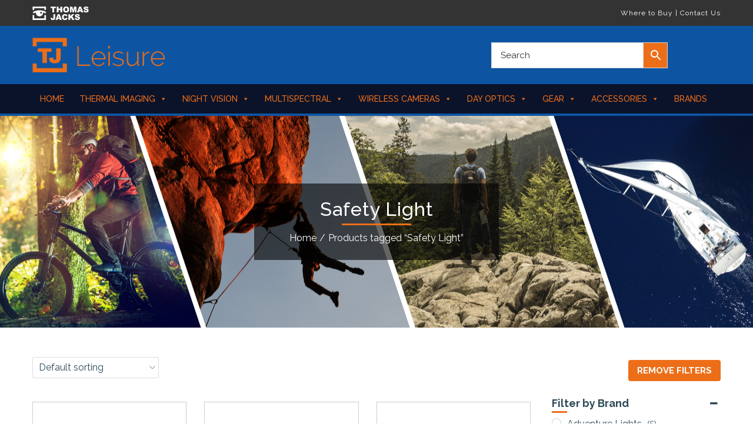

--- FILE ---
content_type: text/html; charset=UTF-8
request_url: https://tj-leisure.co.uk/product-tag/safety-light/
body_size: 39086
content:

<!DOCTYPE html>
<html lang="en-GB" data-woostify-version="1.8.5">
	<head>		<meta charset="UTF-8">
		<meta name='robots' content='index, follow, max-image-preview:large, max-snippet:-1, max-video-preview:-1' />

	<!-- This site is optimized with the Yoast SEO plugin v26.4 - https://yoast.com/wordpress/plugins/seo/ -->
	<title>Safety Light - TJ Leisure</title>
	<link rel="canonical" href="https://tj-leisure.co.uk/product-tag/safety-light/" />
	<meta property="og:locale" content="en_GB" />
	<meta property="og:type" content="article" />
	<meta property="og:title" content="Safety Light - TJ Leisure" />
	<meta property="og:url" content="https://tj-leisure.co.uk/product-tag/safety-light/" />
	<meta property="og:site_name" content="TJ Leisure" />
	<meta name="twitter:card" content="summary_large_image" />
	<script type="application/ld+json" class="yoast-schema-graph">{"@context":"https://schema.org","@graph":[{"@type":"CollectionPage","@id":"https://tj-leisure.co.uk/product-tag/safety-light/","url":"https://tj-leisure.co.uk/product-tag/safety-light/","name":"Safety Light - TJ Leisure","isPartOf":{"@id":"https://tj-leisure.co.uk/#website"},"primaryImageOfPage":{"@id":"https://tj-leisure.co.uk/product-tag/safety-light/#primaryimage"},"image":{"@id":"https://tj-leisure.co.uk/product-tag/safety-light/#primaryimage"},"thumbnailUrl":"https://thomasjacks.co.uk/wp-content/uploads/2022/09/Adventure-Lights-Guardian-Expedition-Collection.png","breadcrumb":{"@id":"https://tj-leisure.co.uk/product-tag/safety-light/#breadcrumb"},"inLanguage":"en-GB"},{"@type":"ImageObject","inLanguage":"en-GB","@id":"https://tj-leisure.co.uk/product-tag/safety-light/#primaryimage","url":"https://thomasjacks.co.uk/wp-content/uploads/2022/09/Adventure-Lights-Guardian-Expedition-Collection.png","contentUrl":"https://thomasjacks.co.uk/wp-content/uploads/2022/09/Adventure-Lights-Guardian-Expedition-Collection.png"},{"@type":"BreadcrumbList","@id":"https://tj-leisure.co.uk/product-tag/safety-light/#breadcrumb","itemListElement":[{"@type":"ListItem","position":1,"name":"Home","item":"https://tj-leisure.co.uk/"},{"@type":"ListItem","position":2,"name":"Safety Light"}]},{"@type":"WebSite","@id":"https://tj-leisure.co.uk/#website","url":"https://tj-leisure.co.uk/","name":"TJ Leisure","description":"","publisher":{"@id":"https://tj-leisure.co.uk/#organization"},"potentialAction":[{"@type":"SearchAction","target":{"@type":"EntryPoint","urlTemplate":"https://tj-leisure.co.uk/?s={search_term_string}"},"query-input":{"@type":"PropertyValueSpecification","valueRequired":true,"valueName":"search_term_string"}}],"inLanguage":"en-GB"},{"@type":"Organization","@id":"https://tj-leisure.co.uk/#organization","name":"TJ Leisure","url":"https://tj-leisure.co.uk/","logo":{"@type":"ImageObject","inLanguage":"en-GB","@id":"https://tj-leisure.co.uk/#/schema/logo/image/","url":"https://tj-leisure.co.uk/wp-content/uploads/2021/05/logo-leisure.png","contentUrl":"https://tj-leisure.co.uk/wp-content/uploads/2021/05/logo-leisure.png","width":487,"height":127,"caption":"TJ Leisure"},"image":{"@id":"https://tj-leisure.co.uk/#/schema/logo/image/"}}]}</script>
	<!-- / Yoast SEO plugin. -->


<link rel='dns-prefetch' href='//www.google.com' />
<link rel='dns-prefetch' href='//www.googletagmanager.com' />
<link rel='dns-prefetch' href='//fonts.googleapis.com' />
<link rel="alternate" type="application/rss+xml" title="TJ Leisure &raquo; Feed" href="https://tj-leisure.co.uk/feed/" />
<link rel="alternate" type="application/rss+xml" title="TJ Leisure &raquo; Comments Feed" href="https://tj-leisure.co.uk/comments/feed/" />
<link rel="alternate" type="application/rss+xml" title="TJ Leisure &raquo; Safety Light Tag Feed" href="https://tj-leisure.co.uk/product-tag/safety-light/feed/" />
<style id='wp-img-auto-sizes-contain-inline-css' type='text/css'>
img:is([sizes=auto i],[sizes^="auto," i]){contain-intrinsic-size:3000px 1500px}
/*# sourceURL=wp-img-auto-sizes-contain-inline-css */
</style>
<link rel='stylesheet' id='woostify-fonts-css' href='//fonts.googleapis.com/css?family=Raleway%3Aregular%2Citalic%2C500%2C500italic%2C600%2C600italic%2C700%2C700italic%2C900%2C900italic%7CRaleway%3A100%2C100italic%2C200%2C200italic%2C300%2C300italic%2Cregular%2Citalic%2C500%2C500italic%2C600%2C600italic%2C700%2C700italic%2C800%2C800italic%2C900%2C900italic&#038;ver=1.8.5' type='text/css' media='all' />
<link rel='stylesheet' id='sbi_styles-css' href='https://tj-leisure.co.uk/wp-content/plugins/instagram-feed-pro/css/sbi-styles.min.css?ver=5.9' type='text/css' media='all' />
<style id='wp-emoji-styles-inline-css' type='text/css'>

	img.wp-smiley, img.emoji {
		display: inline !important;
		border: none !important;
		box-shadow: none !important;
		height: 1em !important;
		width: 1em !important;
		margin: 0 0.07em !important;
		vertical-align: -0.1em !important;
		background: none !important;
		padding: 0 !important;
	}
/*# sourceURL=wp-emoji-styles-inline-css */
</style>
<style id='wp-block-library-inline-css' type='text/css'>
:root{--wp-block-synced-color:#7a00df;--wp-block-synced-color--rgb:122,0,223;--wp-bound-block-color:var(--wp-block-synced-color);--wp-editor-canvas-background:#ddd;--wp-admin-theme-color:#007cba;--wp-admin-theme-color--rgb:0,124,186;--wp-admin-theme-color-darker-10:#006ba1;--wp-admin-theme-color-darker-10--rgb:0,107,160.5;--wp-admin-theme-color-darker-20:#005a87;--wp-admin-theme-color-darker-20--rgb:0,90,135;--wp-admin-border-width-focus:2px}@media (min-resolution:192dpi){:root{--wp-admin-border-width-focus:1.5px}}.wp-element-button{cursor:pointer}:root .has-very-light-gray-background-color{background-color:#eee}:root .has-very-dark-gray-background-color{background-color:#313131}:root .has-very-light-gray-color{color:#eee}:root .has-very-dark-gray-color{color:#313131}:root .has-vivid-green-cyan-to-vivid-cyan-blue-gradient-background{background:linear-gradient(135deg,#00d084,#0693e3)}:root .has-purple-crush-gradient-background{background:linear-gradient(135deg,#34e2e4,#4721fb 50%,#ab1dfe)}:root .has-hazy-dawn-gradient-background{background:linear-gradient(135deg,#faaca8,#dad0ec)}:root .has-subdued-olive-gradient-background{background:linear-gradient(135deg,#fafae1,#67a671)}:root .has-atomic-cream-gradient-background{background:linear-gradient(135deg,#fdd79a,#004a59)}:root .has-nightshade-gradient-background{background:linear-gradient(135deg,#330968,#31cdcf)}:root .has-midnight-gradient-background{background:linear-gradient(135deg,#020381,#2874fc)}:root{--wp--preset--font-size--normal:16px;--wp--preset--font-size--huge:42px}.has-regular-font-size{font-size:1em}.has-larger-font-size{font-size:2.625em}.has-normal-font-size{font-size:var(--wp--preset--font-size--normal)}.has-huge-font-size{font-size:var(--wp--preset--font-size--huge)}.has-text-align-center{text-align:center}.has-text-align-left{text-align:left}.has-text-align-right{text-align:right}.has-fit-text{white-space:nowrap!important}#end-resizable-editor-section{display:none}.aligncenter{clear:both}.items-justified-left{justify-content:flex-start}.items-justified-center{justify-content:center}.items-justified-right{justify-content:flex-end}.items-justified-space-between{justify-content:space-between}.screen-reader-text{border:0;clip-path:inset(50%);height:1px;margin:-1px;overflow:hidden;padding:0;position:absolute;width:1px;word-wrap:normal!important}.screen-reader-text:focus{background-color:#ddd;clip-path:none;color:#444;display:block;font-size:1em;height:auto;left:5px;line-height:normal;padding:15px 23px 14px;text-decoration:none;top:5px;width:auto;z-index:100000}html :where(.has-border-color){border-style:solid}html :where([style*=border-top-color]){border-top-style:solid}html :where([style*=border-right-color]){border-right-style:solid}html :where([style*=border-bottom-color]){border-bottom-style:solid}html :where([style*=border-left-color]){border-left-style:solid}html :where([style*=border-width]){border-style:solid}html :where([style*=border-top-width]){border-top-style:solid}html :where([style*=border-right-width]){border-right-style:solid}html :where([style*=border-bottom-width]){border-bottom-style:solid}html :where([style*=border-left-width]){border-left-style:solid}html :where(img[class*=wp-image-]){height:auto;max-width:100%}:where(figure){margin:0 0 1em}html :where(.is-position-sticky){--wp-admin--admin-bar--position-offset:var(--wp-admin--admin-bar--height,0px)}@media screen and (max-width:600px){html :where(.is-position-sticky){--wp-admin--admin-bar--position-offset:0px}}

/*# sourceURL=wp-block-library-inline-css */
</style><link rel='stylesheet' id='wc-blocks-style-css' href='https://tj-leisure.co.uk/wp-content/plugins/woocommerce/assets/client/blocks/wc-blocks.css?ver=wc-10.3.5' type='text/css' media='all' />
<style id='global-styles-inline-css' type='text/css'>
:root{--wp--preset--aspect-ratio--square: 1;--wp--preset--aspect-ratio--4-3: 4/3;--wp--preset--aspect-ratio--3-4: 3/4;--wp--preset--aspect-ratio--3-2: 3/2;--wp--preset--aspect-ratio--2-3: 2/3;--wp--preset--aspect-ratio--16-9: 16/9;--wp--preset--aspect-ratio--9-16: 9/16;--wp--preset--color--black: #000000;--wp--preset--color--cyan-bluish-gray: #abb8c3;--wp--preset--color--white: #ffffff;--wp--preset--color--pale-pink: #f78da7;--wp--preset--color--vivid-red: #cf2e2e;--wp--preset--color--luminous-vivid-orange: #ff6900;--wp--preset--color--luminous-vivid-amber: #fcb900;--wp--preset--color--light-green-cyan: #7bdcb5;--wp--preset--color--vivid-green-cyan: #00d084;--wp--preset--color--pale-cyan-blue: #8ed1fc;--wp--preset--color--vivid-cyan-blue: #0693e3;--wp--preset--color--vivid-purple: #9b51e0;--wp--preset--color--woostify-primary: #ed6e19;--wp--preset--color--woostify-heading: #2e4a57;--wp--preset--color--woostify-text: #2e4a57;--wp--preset--gradient--vivid-cyan-blue-to-vivid-purple: linear-gradient(135deg,rgb(6,147,227) 0%,rgb(155,81,224) 100%);--wp--preset--gradient--light-green-cyan-to-vivid-green-cyan: linear-gradient(135deg,rgb(122,220,180) 0%,rgb(0,208,130) 100%);--wp--preset--gradient--luminous-vivid-amber-to-luminous-vivid-orange: linear-gradient(135deg,rgb(252,185,0) 0%,rgb(255,105,0) 100%);--wp--preset--gradient--luminous-vivid-orange-to-vivid-red: linear-gradient(135deg,rgb(255,105,0) 0%,rgb(207,46,46) 100%);--wp--preset--gradient--very-light-gray-to-cyan-bluish-gray: linear-gradient(135deg,rgb(238,238,238) 0%,rgb(169,184,195) 100%);--wp--preset--gradient--cool-to-warm-spectrum: linear-gradient(135deg,rgb(74,234,220) 0%,rgb(151,120,209) 20%,rgb(207,42,186) 40%,rgb(238,44,130) 60%,rgb(251,105,98) 80%,rgb(254,248,76) 100%);--wp--preset--gradient--blush-light-purple: linear-gradient(135deg,rgb(255,206,236) 0%,rgb(152,150,240) 100%);--wp--preset--gradient--blush-bordeaux: linear-gradient(135deg,rgb(254,205,165) 0%,rgb(254,45,45) 50%,rgb(107,0,62) 100%);--wp--preset--gradient--luminous-dusk: linear-gradient(135deg,rgb(255,203,112) 0%,rgb(199,81,192) 50%,rgb(65,88,208) 100%);--wp--preset--gradient--pale-ocean: linear-gradient(135deg,rgb(255,245,203) 0%,rgb(182,227,212) 50%,rgb(51,167,181) 100%);--wp--preset--gradient--electric-grass: linear-gradient(135deg,rgb(202,248,128) 0%,rgb(113,206,126) 100%);--wp--preset--gradient--midnight: linear-gradient(135deg,rgb(2,3,129) 0%,rgb(40,116,252) 100%);--wp--preset--font-size--small: 13px;--wp--preset--font-size--medium: 20px;--wp--preset--font-size--large: 36px;--wp--preset--font-size--x-large: 42px;--wp--preset--font-size--woostify-heading-6: 18px;--wp--preset--font-size--woostify-heading-5: 22px;--wp--preset--font-size--woostify-heading-4: 24px;--wp--preset--font-size--woostify-heading-3: 28px;--wp--preset--font-size--woostify-heading-2: 32px;--wp--preset--font-size--woostify-heading-1: 38px;--wp--preset--spacing--20: 0.44rem;--wp--preset--spacing--30: 0.67rem;--wp--preset--spacing--40: 1rem;--wp--preset--spacing--50: 1.5rem;--wp--preset--spacing--60: 2.25rem;--wp--preset--spacing--70: 3.38rem;--wp--preset--spacing--80: 5.06rem;--wp--preset--shadow--natural: 6px 6px 9px rgba(0, 0, 0, 0.2);--wp--preset--shadow--deep: 12px 12px 50px rgba(0, 0, 0, 0.4);--wp--preset--shadow--sharp: 6px 6px 0px rgba(0, 0, 0, 0.2);--wp--preset--shadow--outlined: 6px 6px 0px -3px rgb(255, 255, 255), 6px 6px rgb(0, 0, 0);--wp--preset--shadow--crisp: 6px 6px 0px rgb(0, 0, 0);}:where(.is-layout-flex){gap: 0.5em;}:where(.is-layout-grid){gap: 0.5em;}body .is-layout-flex{display: flex;}.is-layout-flex{flex-wrap: wrap;align-items: center;}.is-layout-flex > :is(*, div){margin: 0;}body .is-layout-grid{display: grid;}.is-layout-grid > :is(*, div){margin: 0;}:where(.wp-block-columns.is-layout-flex){gap: 2em;}:where(.wp-block-columns.is-layout-grid){gap: 2em;}:where(.wp-block-post-template.is-layout-flex){gap: 1.25em;}:where(.wp-block-post-template.is-layout-grid){gap: 1.25em;}.has-black-color{color: var(--wp--preset--color--black) !important;}.has-cyan-bluish-gray-color{color: var(--wp--preset--color--cyan-bluish-gray) !important;}.has-white-color{color: var(--wp--preset--color--white) !important;}.has-pale-pink-color{color: var(--wp--preset--color--pale-pink) !important;}.has-vivid-red-color{color: var(--wp--preset--color--vivid-red) !important;}.has-luminous-vivid-orange-color{color: var(--wp--preset--color--luminous-vivid-orange) !important;}.has-luminous-vivid-amber-color{color: var(--wp--preset--color--luminous-vivid-amber) !important;}.has-light-green-cyan-color{color: var(--wp--preset--color--light-green-cyan) !important;}.has-vivid-green-cyan-color{color: var(--wp--preset--color--vivid-green-cyan) !important;}.has-pale-cyan-blue-color{color: var(--wp--preset--color--pale-cyan-blue) !important;}.has-vivid-cyan-blue-color{color: var(--wp--preset--color--vivid-cyan-blue) !important;}.has-vivid-purple-color{color: var(--wp--preset--color--vivid-purple) !important;}.has-black-background-color{background-color: var(--wp--preset--color--black) !important;}.has-cyan-bluish-gray-background-color{background-color: var(--wp--preset--color--cyan-bluish-gray) !important;}.has-white-background-color{background-color: var(--wp--preset--color--white) !important;}.has-pale-pink-background-color{background-color: var(--wp--preset--color--pale-pink) !important;}.has-vivid-red-background-color{background-color: var(--wp--preset--color--vivid-red) !important;}.has-luminous-vivid-orange-background-color{background-color: var(--wp--preset--color--luminous-vivid-orange) !important;}.has-luminous-vivid-amber-background-color{background-color: var(--wp--preset--color--luminous-vivid-amber) !important;}.has-light-green-cyan-background-color{background-color: var(--wp--preset--color--light-green-cyan) !important;}.has-vivid-green-cyan-background-color{background-color: var(--wp--preset--color--vivid-green-cyan) !important;}.has-pale-cyan-blue-background-color{background-color: var(--wp--preset--color--pale-cyan-blue) !important;}.has-vivid-cyan-blue-background-color{background-color: var(--wp--preset--color--vivid-cyan-blue) !important;}.has-vivid-purple-background-color{background-color: var(--wp--preset--color--vivid-purple) !important;}.has-black-border-color{border-color: var(--wp--preset--color--black) !important;}.has-cyan-bluish-gray-border-color{border-color: var(--wp--preset--color--cyan-bluish-gray) !important;}.has-white-border-color{border-color: var(--wp--preset--color--white) !important;}.has-pale-pink-border-color{border-color: var(--wp--preset--color--pale-pink) !important;}.has-vivid-red-border-color{border-color: var(--wp--preset--color--vivid-red) !important;}.has-luminous-vivid-orange-border-color{border-color: var(--wp--preset--color--luminous-vivid-orange) !important;}.has-luminous-vivid-amber-border-color{border-color: var(--wp--preset--color--luminous-vivid-amber) !important;}.has-light-green-cyan-border-color{border-color: var(--wp--preset--color--light-green-cyan) !important;}.has-vivid-green-cyan-border-color{border-color: var(--wp--preset--color--vivid-green-cyan) !important;}.has-pale-cyan-blue-border-color{border-color: var(--wp--preset--color--pale-cyan-blue) !important;}.has-vivid-cyan-blue-border-color{border-color: var(--wp--preset--color--vivid-cyan-blue) !important;}.has-vivid-purple-border-color{border-color: var(--wp--preset--color--vivid-purple) !important;}.has-vivid-cyan-blue-to-vivid-purple-gradient-background{background: var(--wp--preset--gradient--vivid-cyan-blue-to-vivid-purple) !important;}.has-light-green-cyan-to-vivid-green-cyan-gradient-background{background: var(--wp--preset--gradient--light-green-cyan-to-vivid-green-cyan) !important;}.has-luminous-vivid-amber-to-luminous-vivid-orange-gradient-background{background: var(--wp--preset--gradient--luminous-vivid-amber-to-luminous-vivid-orange) !important;}.has-luminous-vivid-orange-to-vivid-red-gradient-background{background: var(--wp--preset--gradient--luminous-vivid-orange-to-vivid-red) !important;}.has-very-light-gray-to-cyan-bluish-gray-gradient-background{background: var(--wp--preset--gradient--very-light-gray-to-cyan-bluish-gray) !important;}.has-cool-to-warm-spectrum-gradient-background{background: var(--wp--preset--gradient--cool-to-warm-spectrum) !important;}.has-blush-light-purple-gradient-background{background: var(--wp--preset--gradient--blush-light-purple) !important;}.has-blush-bordeaux-gradient-background{background: var(--wp--preset--gradient--blush-bordeaux) !important;}.has-luminous-dusk-gradient-background{background: var(--wp--preset--gradient--luminous-dusk) !important;}.has-pale-ocean-gradient-background{background: var(--wp--preset--gradient--pale-ocean) !important;}.has-electric-grass-gradient-background{background: var(--wp--preset--gradient--electric-grass) !important;}.has-midnight-gradient-background{background: var(--wp--preset--gradient--midnight) !important;}.has-small-font-size{font-size: var(--wp--preset--font-size--small) !important;}.has-medium-font-size{font-size: var(--wp--preset--font-size--medium) !important;}.has-large-font-size{font-size: var(--wp--preset--font-size--large) !important;}.has-x-large-font-size{font-size: var(--wp--preset--font-size--x-large) !important;}
/*# sourceURL=global-styles-inline-css */
</style>

<style id='classic-theme-styles-inline-css' type='text/css'>
/*! This file is auto-generated */
.wp-block-button__link{color:#fff;background-color:#32373c;border-radius:9999px;box-shadow:none;text-decoration:none;padding:calc(.667em + 2px) calc(1.333em + 2px);font-size:1.125em}.wp-block-file__button{background:#32373c;color:#fff;text-decoration:none}
/*# sourceURL=/wp-includes/css/classic-themes.min.css */
</style>
<link rel='stylesheet' id='agile-store-locator-init-css' href='https://tj-leisure.co.uk/wp-content/plugins/agile-store-locator/public/css/init.css?ver=4.8.8' type='text/css' media='all' />
<link rel='stylesheet' id='tj-pricing-system-css' href='https://tj-leisure.co.uk/wp-content/plugins/tj-pricing-system/public/css/tj-pricing-system-public.css?ver=1.0.0' type='text/css' media='all' />
<style id='woocommerce-inline-inline-css' type='text/css'>
.woocommerce form .form-row .required { visibility: visible; }
/*# sourceURL=woocommerce-inline-inline-css */
</style>
<link rel='stylesheet' id='aws-style-css' href='https://tj-leisure.co.uk/wp-content/plugins/advanced-woo-search/assets/css/common.min.css?ver=3.48' type='text/css' media='all' />
<link rel='stylesheet' id='ivory-search-styles-css' href='https://tj-leisure.co.uk/wp-content/plugins/add-search-to-menu-premium/public/css/ivory-search.min.css?ver=5.5.12' type='text/css' media='all' />
<link rel='stylesheet' id='megamenu-css' href='https://tj-leisure.co.uk/wp-content/uploads/maxmegamenu/style.css?ver=b03f29' type='text/css' media='all' />
<link rel='stylesheet' id='dashicons-css' href='https://tj-leisure.co.uk/wp-includes/css/dashicons.min.css?ver=6.9' type='text/css' media='all' />
<link rel='stylesheet' id='wc_products_compare_style-css' href='https://tj-leisure.co.uk/wp-content/plugins/woocommerce-products-compare/assets/css/frontend.css?ver=1.4.1' type='text/css' media='all' />
<link rel='stylesheet' id='brands-styles-css' href='https://tj-leisure.co.uk/wp-content/plugins/woocommerce/assets/css/brands.css?ver=10.3.5' type='text/css' media='all' />
<link rel='stylesheet' id='woostify-style-css' href='https://tj-leisure.co.uk/wp-content/themes/woostify/style.css?ver=1.8.5' type='text/css' media='all' />
<style id='woostify-style-inline-css' type='text/css'>

			.main-navigation .mega-menu-inner-wrapper {
				width: 100%;
				max-width: 1200px;
				margin: 0 auto;
				padding-left: 15px;
				padding-right: 15px;
			}
		
			@media (min-width: 992px) {
				.woostify-container,
				.site-boxed-container #view,
				.site-content-boxed-container .site-content {
					max-width: 1200px;
				}
			}
		
				@media ( min-width: 769px ) {
					.elementor .site-branding img,
					.site-branding img{
						max-width: 225px;
					}
				}
			
			.topbar{
				background-color: #333333;
				padding: 10px 0;
			}
			.topbar *{
				color: #ffffff;
			}
		
			@media ( max-width: 767px ) {
				.primary-navigation.primary-mobile-navigation + .primary-navigation{
					display: none;
				}

				.has-header-layout-1 .wrap-toggle-sidebar-menu {
					display: block;
				}
				.site-header-inner .site-navigation, .site-header-inner .site-search {
					display: none;
				}
				.has-header-layout-1 .sidebar-menu {
					display: block;
				}
				.has-header-layout-1 .site-navigation {
					text-align: left;
				}
				.has-header-layout-3 .header-layout-3 .wrap-toggle-sidebar-menu {
					display: block !important;
				}
				.has-header-layout-3 .header-layout-3 .navigation-box, .has-header-layout-3 .header-layout-3 .left-content {
					display: none;
				}
				.has-header-layout-4 .header-layout-4 .wrap-toggle-sidebar-menu {
					display: block !important;
				}
				.has-header-layout-5 .header-layout-5 .wrap-toggle-sidebar-menu {
					display: block !important;
				}
				.has-header-layout-5 .header-layout-5 .navigation-box, .has-header-layout-5 .header-layout-5 .center-content {
					display: none;
				}
				.site-branding {
					text-align: center;
				}
				.header-layout-6 .wrap-toggle-sidebar-menu, .header-layout-6 .header-content-top .shopping-bag-button {
					display: block !important;
				}
				.header-layout-6 .content-top-right, .header-layout-6 .header-content-bottom {
					display: none;
				}
				.header-layout-8 .content-top-right, .header-layout-8 .header-content-bottom {
					display: none !important;
				}
				.header-layout-8 .wrap-toggle-sidebar-menu, .header-layout-8 .header-search-icon {
					display: block !important;
				}
				.header-layout-8 .header-content-top .site-tools {
					display: flex !important;
				}
				.header-layout-1 .site-branding {
				    flex: 0 1 auto;
				}
				.header-layout-1 .wrap-toggle-sidebar-menu, .header-layout-1 .site-tools {
				    flex: 1 1 0px;
				}
				.site-header-inner .site-navigation, .site-header-inner .site-search {
					display: none;
				}
				.header-layout-1 .wrap-toggle-sidebar-menu,
				  .header-layout-1 .site-tools {
				    flex: 1 1 0px;
				}

				.header-layout-1 .site-branding {
				    flex: 0 1 auto;
				}

				.site-header-inner .woostify-container {
				    padding: 15px;
				    justify-content: center;
				}

				.site-header-inner .logo {
				    max-width: 70%;
				    margin: 0 auto;
				}

				.site-tools .header-search-icon,
				  .site-tools .my-account {
				    display: none;
				}

				.site-header .shopping-bag-button {
				    margin-right: 15px;
				}

				.has-custom-mobile-logo a:not(.custom-mobile-logo-url) {
				    display: none;
				}

				.has-header-transparent.header-transparent-for-mobile .site-header {
				    position: absolute;
				}

				.header-layout-1 .wrap-toggle-sidebar-menu,
				.header-layout-1 .site-tools {
					flex: 1 1 0px;
				}

				.header-layout-1 .site-branding {
				    flex: 0 1 auto;
				}

				.site-header-inner .woostify-container {
				    padding: 15px;
				    justify-content: center;
				}

				.site-header-inner .logo {
				    max-width: 70%;
				    margin: 0 auto;
				}

				.site-tools .header-search-icon,
				.site-tools .my-account {
				    display: none;
				}

				.has-header-transparent.header-transparent-for-mobile .site-header {
				    position: absolute;
				}
				.sub-mega-menu {
    				display: none;
  				}
  				.site-branding .custom-mobile-logo-url {
					display: block;
				}

				.has-custom-mobile-logo.logo-transparent .custom-transparent-logo-url {
					display: block;
				}
			}
		
			@media ( min-width: 768px ) {
				.primary-navigation.primary-mobile-navigation {
					display: none;
				}

				.has-header-layout-1 .wrap-toggle-sidebar-menu {
					display: none;
				}

				.site-branding .custom-mobile-logo-url {
					display: none;
				}

				.sidebar-menu .main-navigation .primary-navigation > .menu-item {
				    display: block;
				}

				.sidebar-menu .main-navigation .primary-navigation > .menu-item > a {
					padding: 0;
				}

				.main-navigation .primary-navigation > .menu-item > a {
				    padding: 20px 0;
				    margin: 0 20px;
				    display: flex;
				    justify-content: space-between;
				    align-items: center;
				}

				.main-navigation .primary-navigation > .menu-item {
				    display: inline-flex;
				    line-height: 1;
				    align-items: center;
				    flex-direction: column;
				}

				.has-header-layout-1 .sidebar-menu {
				    display: none;
				}

				.sidebar-menu .main-navigation .primary-navigation .menu-item-has-mega-menu .mega-menu-wrapper {
				    min-width: auto;
				    max-width: 100%;
				    transform: none;
				    position: static;
				    box-shadow: none;
				    opacity: 1;
				    visibility: visible;
				}

				.sidebar-menu .main-navigation .primary-navigation .sub-menu {
				    margin-left: 20px !important;
				}

				.sidebar-menu .main-navigation .primary-navigation .sub-menu:not(.sub-mega-menu) {
				    transition-duration: 0s;
				}

				.sidebar-menu .main-navigation .primary-navigation > .menu-item ul:not(.sub-mega-menu) {
				    opacity: 1;
				    visibility: visible;
				    transform: none;
				    position: static;
				    box-shadow: none;
				    transition-duration: 0s;
				    min-width: auto;
				}

				.sidebar-menu .main-navigation .primary-navigation > .menu-item ul:not(.sub-mega-menu) a {
				    padding-right: 0;
				    padding-left: 0;
				}

				.sidebar-menu-open .sidebar-menu .site-navigation {
    				left: 60px;
   					right: 60px;
  				}

				.has-header-transparent.header-transparent-for-desktop .site-header {
  					position: absolute;
				}

				.woostify-nav-menu-widget .woostify-toggle-nav-menu-button, .woostify-nav-menu-widget .site-search, .woostify-nav-menu-widget .woostify-nav-menu-account-action {
				    display: none;
				}

				.sidebar-menu-open .sidebar-menu .site-navigation {
				    left: 60px;
				    right: 60px;
				}

				.has-header-transparent.header-transparent-for-desktop .site-header {
				    position: absolute;
				}

				.has-custom-mobile-logo .custom-mobile-logo-url {
				    display: none;
				}

				.main-navigation li {
					list-style: none;
				}

				.site-header-inner .site-navigation:last-child .main-navigation {
				    padding-right: 0;
			  	}

			  	.main-navigation ul {
				    padding-left: 0;
				    margin: 0;
				}

				.main-navigation .primary-navigation {
				    font-size: 0;
				}

				.main-navigation .primary-navigation > .menu-item .sub-menu {
				    opacity: 0;
				    visibility: hidden;
				    position: absolute;
				    top: 110%;
				    left: 0;
				    margin-left: 0;
				    min-width: 180px;
				    text-align: left;
				    z-index: -1;
				}

				.main-navigation .primary-navigation > .menu-item .sub-menu .menu-item-has-children .menu-item-arrow {
				    transform: rotate(-90deg);
				}

				.main-navigation .primary-navigation > .menu-item .sub-menu a {
				    padding: 10px 0 10px 20px;
				    display: flex;
				    justify-content: space-between;
				    align-items: center;
				}
				.main-navigation .primary-navigation > .menu-item .sub-menu a.tinvwl_add_to_wishlist_button, .main-navigation .primary-navigation > .menu-item .sub-menu a.woocommerce-loop-product__link, .main-navigation .primary-navigation > .menu-item .sub-menu a.loop-add-to-cart-btn {
				    padding: 0;
				    justify-content: center;
				    border-radius: 0;
				}

				.main-navigation .primary-navigation > .menu-item .sub-menu a.tinvwl_add_to_wishlist_button:hover, .main-navigation .primary-navigation > .menu-item .sub-menu a.woocommerce-loop-product__link:hover, .main-navigation .primary-navigation > .menu-item .sub-menu a.loop-add-to-cart-btn:hover {
				    background-color: transparent;
				}

				.main-navigation .primary-navigation > .menu-item .sub-menu a:hover {
				    background: rgba(239, 239, 239, 0.28);
				}

				.main-navigation .primary-navigation .menu-item {
				    position: relative;
				}

				.main-navigation .primary-navigation .menu-item:hover > .sub-menu {
				    pointer-events: auto;
				    opacity: 1;
				    visibility: visible;
				    top: 100%;
				    z-index: 999;
				    -webkit-transform: translateY(0px);
				    transform: translateY(0px);
				}

				.main-navigation .primary-navigation .sub-menu {
				    pointer-events: none;
				    background-color: #fff;
				    -webkit-box-shadow: 0 2px 8px 0 rgba(125, 122, 122, 0.2);
				    box-shadow: 0 2px 8px 0 rgba(125, 122, 122, 0.2);
				    border-radius: 4px;
				    -webkit-transition-duration: 0.2s;
				    transition-duration: 0.2s;
				    -webkit-transform: translateY(10px);
				    transform: translateY(10px);
				}

				.main-navigation .primary-navigation .sub-menu > .menu-item > .sub-menu {
				    -webkit-transform: translateY(0px);
				    transform: translateY(0px);
				    top: 0;
				    left: 110%;
				}

				.main-navigation .primary-navigation .sub-menu > .menu-item:hover > .sub-menu {
				    left: 100%;
				}

				.has-header-layout-1 .wrap-toggle-sidebar-menu {
				    display: none;
				}

				.has-header-layout-1 .site-navigation {
				    flex-grow: 1;
				    text-align: right;
				}

				.has-header-layout-1 .site-navigation .site-search:not(.woostify-search-form-widget),
				  .has-header-layout-1 .site-navigation .mobile-my-account {
				    display: none;
				}
			}
		
			body, select, button, input, textarea{
				font-family: Raleway;
				font-weight: 400;
				line-height: 24px;
				text-transform: none;
				font-size: 16px;
				color: #2e4a57;
			}

			.pagination a,
			.pagination a,
			.woocommerce-pagination a,
			.woocommerce-loop-product__category a,
			.woocommerce-loop-product__title,
			.price del,
			.stars a,
			.woocommerce-review-link,
			.woocommerce-tabs .tabs li:not(.active) a,
			.woocommerce-cart-form__contents .product-remove a,
			.comment-body .comment-meta .comment-date,
			.woostify-breadcrumb a,
			.breadcrumb-separator,
			#secondary .widget a,
			.has-woostify-text-color,
			.button.loop-add-to-cart-icon-btn,
			.loop-wrapper-wishlist a,
			#order_review .shop_table .product-name {
				color: #2e4a57;
			}

			.loop-wrapper-wishlist a:hover,
			.price_slider_wrapper .price_slider,
			.has-woostify-text-background-color{
				background-color: #2e4a57;
			}

			.elementor-add-to-cart .quantity {
				border: 1px solid #2e4a57;
			}

			.product .woocommerce-loop-product__title{
				font-size: 16px;
			}
		
			.primary-navigation a{
				font-family: Raleway;
				text-transform: uppercase;
			}

			.primary-navigation > li > a,
			.primary-navigation .sub-menu a {
				font-weight: 500;
			}

			.primary-navigation > li > a{
				font-size: 15px;
				line-height: 50px;
				color: #ed6e19;
			}

			.primary-navigation .sub-menu a{
				line-height: 24px;
				font-size: 13px;
				color: #ed6e19;
			}

			.site-tools .tools-icon {
				color: #ed6e19;
			}
			.site-tools .tools-icon .woostify-header-total-price {
				font-family: Raleway;
				font-size: 15px;
				color: #ed6e19;
			}
		
			h1, h2, h3, h4, h5, h6{
				font-family: Raleway;
				font-weight: 400;
				text-transform: none;
				line-height: 1.2;
				color: #2e4a57;
			}
			h1,
			.has-woostify-heading-1-font-size{
				font-size: 38px;
			}
			h2,
			.has-woostify-heading-2-font-size{
				font-size: 32px;
			}
			h3,
			.has-woostify-heading-3-font-size{
				font-size: 28px;
			}
			h4,
			.has-woostify-heading-4-font-size{
				font-size: 24px;
			}
			h5,
			.has-woostify-heading-5-font-size{
				font-size: 22px;
			}
			h6,
			.has-woostify-heading-6-font-size{
				font-size: 18px;
			}

			.product-loop-meta .price,
			.variations label,
			.woocommerce-review__author,
			.button[name="apply_coupon"],
			.quantity .qty,
			.form-row label,
			.select2-container--default .select2-selection--single .select2-selection__rendered,
			.form-row .input-text:focus,
			.wc_payment_method label,
			.shipping-methods-modified-label,
			.woocommerce-checkout-review-order-table thead th,
			.woocommerce-checkout-review-order-table .product-name,
			.woocommerce-thankyou-order-details strong,
			.woocommerce-table--order-details th,
			.woocommerce-table--order-details .amount,
			.wc-breadcrumb .woostify-breadcrumb,
			.sidebar-menu .primary-navigation .arrow-icon,
			.default-widget a strong:hover,
			.woostify-subscribe-form input,
			.woostify-shop-category .elementor-widget-image .widget-image-caption,
			.shop_table_responsive td:before,
			.dialog-search-title,
			.cart-collaterals th,
			.woocommerce-mini-cart__total strong,
			.woocommerce-form-login-toggle .woocommerce-info a,
			.woocommerce-form-coupon-toggle .woocommerce-info a,
			.has-woostify-heading-color,
			.woocommerce-table--order-details td,
			.woocommerce-table--order-details td.product-name a,
			.has-distraction-free-checkout .site-header .site-branding:after,
			.woocommerce-cart-form__contents thead th,
			#order_review .shop_table th,
			#order_review .shop_table th.product-name,
			#order_review .shop_table .product-quantity {
				color: #2e4a57;
			}

			.has-woostify-heading-background-color{
				background-color: #2e4a57;
			}

			.variations label{
				font-weight: 400;
			}
		
			.cart-sidebar-content .woocommerce-mini-cart__buttons a:not(.checkout),
			.product-loop-meta .button,
			.multi-step-checkout-button[data-action="back"],
			.review-information-link,
			a{
				color: #2e4a57;
			}

			.woostify-icon-bar span{
				background-color: #2e4a57;
			}
		
			.woostify-button-color,
			.loop-add-to-cart-on-image+.added_to_cart {
				color: #ffffff;
			}

			.woostify-button-bg-color,
			.woocommerce-cart-form__contents:not(.elementor-menu-cart__products) .actions .coupon [name="apply_coupon"],
			.loop-add-to-cart-on-image+.added_to_cart {
				background-color: #ed6e19;
			}

			.woostify-button-hover-color,
			.button[name="apply_coupon"]:hover{
				color: #ffffff;
			}

			.woostify-button-hover-bg-color,
			.loop-add-to-cart-on-image+.added_to_cart:hover,
			.button.loop-add-to-cart-icon-btn:hover,
			.product-loop-action .yith-wcwl-add-to-wishlist:hover,
			.product-loop-action .yith-wcwl-wishlistaddedbrowse.show,
			.product-loop-action .yith-wcwl-wishlistexistsbrowse.show,
			.product-loop-action .added_to_cart,
			.product-loop-image-wrapper .tinv-wraper .tinvwl_add_to_wishlist_button:hover {
				background-color: #0d55a3;
			}

			@media (min-width: 992px) {
				.main-navigation .primary-navigation > .menu-item ul:not(.sub-mega-menu) a.tinvwl_add_to_wishlist_button:hover {
					background-color: #0d55a3;
				}
			}

			.button,
			.woocommerce-widget-layered-nav-dropdown__submit,
			.form-submit .submit,
			.elementor-button-wrapper .elementor-button,
			.has-woostify-contact-form input[type="submit"],
			#secondary .widget a.button,
			.product-loop-meta.no-transform .button,
			.product-loop-meta.no-transform .added_to_cart{
				background-color: #ed6e19;
				color: #ffffff;
				border-radius: 4px;
			}

			.cart:not(.elementor-menu-cart__products) .quantity,
			.loop-add-to-cart-on-image+.added_to_cart{
				border-radius: 4px;
			}

			.button:hover,
			.single_add_to_cart_button.button:not(.woostify-buy-now):hover,
			.woocommerce-widget-layered-nav-dropdown__submit:hover,
			#commentform input[type="submit"]:hover,
			.form-submit .submit:hover,
			#secondary .widget a.button:hover,
			.woostify-contact-form input[type="submit"]:hover,
			.loop-add-to-cart-on-image+.added_to_cart:hover,
			.product-loop-meta.no-transform .button:hover,
			.product-loop-meta.no-transform .added_to_cart:hover{
				background-color: #0d55a3;
				color: #ffffff;
			}

			.select2-container--default .select2-results__option--highlighted[aria-selected],
			.select2-container--default .select2-results__option--highlighted[data-selected]{
				background-color: #ed6e19 !important;
			}

			@media ( max-width: 600px ) {
				.woocommerce-cart-form__contents [name="update_cart"],
				.woocommerce-cart-form__contents .coupon button {
					background-color: #ed6e19;
					filter: grayscale(100%);
				}
				.woocommerce-cart-form__contents [name="update_cart"],
				.woocommerce-cart-form__contents .coupon button {
					color: #ffffff;
				}
			}
		
			.woostify-theme-color,
			.primary-navigation li.current-menu-item > a,
			.primary-navigation > li.current-menu-ancestor > a,
			.primary-navigation > li.current-menu-parent > a,
			.primary-navigation > li.current_page_parent > a,
			.primary-navigation > li.current_page_ancestor > a,
			.woocommerce-cart-form__contents tbody .product-subtotal,
			.woocommerce-checkout-review-order-table .order-total,
			.woocommerce-table--order-details .product-name a,
			.primary-navigation a:hover,
			.primary-navigation .menu-item-has-children:hover > a,
			.default-widget a strong,
			.woocommerce-mini-cart__total .amount,
			.woocommerce-form-login-toggle .woocommerce-info a:hover,
			.woocommerce-form-coupon-toggle .woocommerce-info a:hover,
			.has-woostify-primary-color,
			.blog-layout-grid .site-main .post-read-more a,
			.site-footer a:hover,
			.woostify-simple-subsbrice-form input[type="submit"],
			.woocommerce-tabs li.active a,
			#secondary .widget .current-cat > a,
			#secondary .widget .current-cat > span,
			.site-tools .header-search-icon:hover,
			.product-loop-meta .button:hover,
			#secondary .widget a:not(.tag-cloud-link):hover,
			.cart-sidebar-content .woocommerce-mini-cart__buttons a:not(.checkout):hover,
			.product-nav-item:hover > a,
			.product-nav-item .product-nav-item-price,
			.woocommerce-thankyou-order-received,
			.site-tools .tools-icon:hover,
			.tools-icon.my-account:hover > a,
			.multi-step-checkout-button[data-action="back"]:hover,
			.review-information-link:hover,
			.has-multi-step-checkout .multi-step-item,
			#secondary .chosen a,
			#secondary .chosen .count,
			.cart_totals .shop_table .woocommerce-Price-amount,
			#order_review .shop_table .woocommerce-Price-amount,
			a:hover{
				color: #ed6e19;
			}

			.onsale,
			.pagination li .page-numbers.current,
			.woocommerce-pagination li .page-numbers.current,
			.tagcloud a:hover,
			.price_slider_wrapper .ui-widget-header,
			.price_slider_wrapper .ui-slider-handle,
			.cart-sidebar-head .shop-cart-count,
			.wishlist-item-count,
			.shop-cart-count,
			.sidebar-menu .primary-navigation a:before,
			.woocommerce-message,
			.woocommerce-info,
			#scroll-to-top,
			.woocommerce-store-notice,
			.has-woostify-primary-background-color,
			.woostify-simple-subsbrice-form input[type="submit"]:hover,
			.has-multi-step-checkout .multi-step-item .item-text:before,
			.has-multi-step-checkout .multi-step-item:before,
			.has-multi-step-checkout .multi-step-item:after,
			.has-multi-step-checkout .multi-step-item.active:before,
			.woostify-single-product-stock .woostify-single-product-stock-progress-bar {
				background-color: #ed6e19;
			}

			.woocommerce-thankyou-order-received,
			.woostify-lightbox-button:hover {
				border-color: #ed6e19;
			}

			/* Fix issue not showing on IE - Must use single line css */
			.woostify-simple-subsbrice-form:focus-within input[type="submit"]{
				background-color: #ed6e19;
			}
		
			.site-header-inner{
				background-color: #0d55a3;
			}
		
				.page-header{
					padding-top: 115px;
					padding-bottom: 115px;
					margin-bottom: 50px;
					background-color: #f2f2f2;background-image: url(https://tj-leisure.co.uk/wp-content/uploads/2022/11/Brand-Banner-Split-Leisure.jpg);background-size: cover;background-repeat: no-repeat;background-position: center center;background-attachment: local;
				}

				.page-header .entry-title{
					color: #ffffff;
				}

				.woostify-breadcrumb,
				.woostify-breadcrumb a{
					color: #ffffff;
				}
			
			@media (min-width: 992px) {

				.has-sidebar #secondary {
				width: 25%;
				}

				.has-sidebar #primary {
					width: calc( 100% - 25%);
				}
			}
		
			.site-footer{
				margin-top: 0px;
			}

			.site-footer a{
				color: #ffffff;
			}

			.site-footer{
				background-color: #0d55a3;
				color: #ffffff;
			}

			.site-footer .widget-title,
			.woostify-footer-social-icon a{
				color: #ffffff;
			}

			.woostify-footer-social-icon a:hover{
				background-color: #ffffff;
			}

			.woostify-footer-social-icon a {
				border-color: #ffffff;
			}

			#scroll-to-top {
				border-radius: 3px;
			}
		
			#scroll-to-top:before {
				font-size: 20px;
			}

			#scroll-to-top {
				bottom: 20px;
				background-color: #ed6e19;
				color: #ffffff;
			}

			@media (min-width: 992px) {
				#scroll-to-top.scroll-to-top-show-mobile {
					display: none;
				}
			}
			@media (max-width: 992px) {
				#scroll-to-top.scroll-to-top-show-desktop {
					display: none;
				}
			}
		
			.circle-loading:before,
			.product_list_widget .remove_from_cart_button:focus:before,
			.updating-cart.ajax-single-add-to-cart .single_add_to_cart_button:before,
			.product-loop-meta .loading:before,
			.updating-cart #shop-cart-sidebar:before {
				border-top-color: #ed6e19;
			}
		
			.product-loop-wrapper .button,.product-loop-meta.no-transform .button {
				background-color: #ed6e19;
				color: #ffffff;
				border-radius: px;
			}

			.product-loop-wrapper .button:hover, .product-loop-meta.no-transform .button:hover {
				background-color: #0d55a3;
				color: #ffffff;
			}
		
				.product-loop-content {
					min-height: 100px;
				}
			
				.product-loop-image-wrapper {
					border-style: solid;
					border-width: 1px;
					border-color: #cccccc;
				}
			
				.has-equal-image-height {
					height: 260px;
				}
			
			.onsale {
				color: #ffffff;
				background-color: #ed6e19;
				border-radius: 0px;
			}
		
			.woostify-out-of-stock-label {
				color: #ffffff;
				background-color: #818486;
				border-radius: 0px;
			}
		
			.single-product .content-top,
			.product-page-container{
				background-color:  #f3f3f3;
			}
		
			.single_add_to_cart_button.button:not(.woostify-buy-now){
				border-radius: px;
				background-color:  ;
				color:  ;
			}
			.single_add_to_cart_button.button:not(.woostify-buy-now):hover{
				color:  ;
				background-color:  ;
			}
		
				.error404 .site-content{
					background-image: url(https://tj-leisure.co.uk/wp-content/uploads/2024/04/Leisure-404-2560.jpg);
				}
			
/*# sourceURL=woostify-style-inline-css */
</style>
<link rel='stylesheet' id='mm-compiled-options-mobmenu-css' href='https://tj-leisure.co.uk/wp-content/uploads/dynamic-mobmenu.css?ver=2.8.8-821' type='text/css' media='all' />
<link rel='stylesheet' id='mm-google-webfont-open-sans-css' href='//fonts.googleapis.com/css?family=Open+Sans%3Ainherit%2C400&#038;subset=latin%2Clatin-ext&#038;ver=6.9' type='text/css' media='all' />
<link rel='stylesheet' id='mm-google-webfont-raleway-css' href='//fonts.googleapis.com/css?family=Raleway%3Ainherit%2C400&#038;subset=latin%2Clatin-ext&#038;ver=6.9' type='text/css' media='all' />
<link rel='stylesheet' id='cssmobmenu-icons-css' href='https://tj-leisure.co.uk/wp-content/plugins/mobile-menu/includes/css/mobmenu-icons.css?ver=6.9' type='text/css' media='all' />
<link rel='stylesheet' id='cssmobmenu-css' href='https://tj-leisure.co.uk/wp-content/plugins/mobile-menu/includes/css/mobmenu.css?ver=2.8.8' type='text/css' media='all' />
<script type="text/template" id="tmpl-variation-template">
	<div class="woocommerce-variation-description">{{{ data.variation.variation_description }}}</div>
	<div class="woocommerce-variation-price">{{{ data.variation.price_html }}}</div>
	<div class="woocommerce-variation-availability">{{{ data.variation.availability_html }}}</div>
</script>
<script type="text/template" id="tmpl-unavailable-variation-template">
	<p role="alert">Sorry, this product is unavailable. Please choose a different combination.</p>
</script>
<script type="text/javascript" src="https://tj-leisure.co.uk/wp-includes/js/jquery/jquery.min.js?ver=3.7.1" id="jquery-core-js"></script>
<script type="text/javascript" src="https://tj-leisure.co.uk/wp-includes/js/jquery/jquery-migrate.min.js?ver=3.4.1" id="jquery-migrate-js"></script>
<script type="text/javascript" id="jquery-js-after">
/* <![CDATA[ */
if (typeof (window.wpfReadyList) == "undefined") {
			var v = jQuery.fn.jquery;
			if (v && parseInt(v) >= 3 && window.self === window.top) {
				var readyList=[];
				window.originalReadyMethod = jQuery.fn.ready;
				jQuery.fn.ready = function(){
					if(arguments.length && arguments.length > 0 && typeof arguments[0] === "function") {
						readyList.push({"c": this, "a": arguments});
					}
					return window.originalReadyMethod.apply( this, arguments );
				};
				window.wpfReadyList = readyList;
			}}
//# sourceURL=jquery-js-after
/* ]]> */
</script>
<script type="text/javascript" src="https://tj-leisure.co.uk/wp-content/plugins/recaptcha-woo/js/rcfwc.js?ver=1.0" id="rcfwc-js-js" defer="defer" data-wp-strategy="defer"></script>
<script type="text/javascript" src="https://www.google.com/recaptcha/api.js?hl=en_GB" id="recaptcha-js" defer="defer" data-wp-strategy="defer"></script>
<script type="text/javascript" src="https://tj-leisure.co.uk/wp-content/plugins/sticky-menu-or-anything-on-scroll/assets/js/jq-sticky-anything.min.js?ver=2.1.1" id="stickyAnythingLib-js"></script>
<script type="text/javascript" src="https://tj-leisure.co.uk/wp-content/plugins/tj-pricing-system/public/js/tj-pricing-system-public.js?ver=1.0.0" id="tj-pricing-system-js"></script>
<script type="text/javascript" src="https://tj-leisure.co.uk/wp-content/plugins/woocommerce/assets/js/jquery-blockui/jquery.blockUI.min.js?ver=2.7.0-wc.10.3.5" id="wc-jquery-blockui-js" data-wp-strategy="defer"></script>
<script type="text/javascript" id="wc-add-to-cart-js-extra">
/* <![CDATA[ */
var wc_add_to_cart_params = {"ajax_url":"/wp-admin/admin-ajax.php","wc_ajax_url":"/?wc-ajax=%%endpoint%%","i18n_view_cart":"View basket","cart_url":"https://tj-leisure.co.uk/basket/","is_cart":"","cart_redirect_after_add":"no"};
//# sourceURL=wc-add-to-cart-js-extra
/* ]]> */
</script>
<script type="text/javascript" src="https://tj-leisure.co.uk/wp-content/plugins/woocommerce/assets/js/frontend/add-to-cart.min.js?ver=10.3.5" id="wc-add-to-cart-js" data-wp-strategy="defer"></script>
<script type="text/javascript" src="https://tj-leisure.co.uk/wp-content/plugins/woocommerce/assets/js/js-cookie/js.cookie.min.js?ver=2.1.4-wc.10.3.5" id="wc-js-cookie-js" data-wp-strategy="defer"></script>
<script type="text/javascript" src="https://tj-leisure.co.uk/wp-content/plugins/js_composer/assets/js/vendors/woocommerce-add-to-cart.js?ver=7.9" id="vc_woocommerce-add-to-cart-js-js"></script>

<!-- Google tag (gtag.js) snippet added by Site Kit -->
<!-- Google Analytics snippet added by Site Kit -->
<script type="text/javascript" src="https://www.googletagmanager.com/gtag/js?id=GT-MJS2X52M" id="google_gtagjs-js" async></script>
<script type="text/javascript" id="google_gtagjs-js-after">
/* <![CDATA[ */
window.dataLayer = window.dataLayer || [];function gtag(){dataLayer.push(arguments);}
gtag("set","linker",{"domains":["tj-leisure.co.uk"]});
gtag("js", new Date());
gtag("set", "developer_id.dZTNiMT", true);
gtag("config", "GT-MJS2X52M");
 window._googlesitekit = window._googlesitekit || {}; window._googlesitekit.throttledEvents = []; window._googlesitekit.gtagEvent = (name, data) => { var key = JSON.stringify( { name, data } ); if ( !! window._googlesitekit.throttledEvents[ key ] ) { return; } window._googlesitekit.throttledEvents[ key ] = true; setTimeout( () => { delete window._googlesitekit.throttledEvents[ key ]; }, 5 ); gtag( "event", name, { ...data, event_source: "site-kit" } ); }; 
//# sourceURL=google_gtagjs-js-after
/* ]]> */
</script>
<script type="text/javascript" src="https://tj-leisure.co.uk/wp-includes/js/underscore.min.js?ver=1.13.7" id="underscore-js"></script>
<script type="text/javascript" src="https://tj-leisure.co.uk/wp-content/plugins/mobile-menu/includes/js/mobmenu.js?ver=2.8.8" id="mobmenujs-js"></script>
<script type="text/javascript" src="https://tj-leisure.co.uk/wp-content/plugins/woocommerce/assets/js/photoswipe/photoswipe.min.js?ver=4.1.1-wc.10.3.5" id="wc-photoswipe-js" data-wp-strategy="defer"></script>
<script type="text/javascript" id="wp-util-js-extra">
/* <![CDATA[ */
var _wpUtilSettings = {"ajax":{"url":"/wp-admin/admin-ajax.php"}};
//# sourceURL=wp-util-js-extra
/* ]]> */
</script>
<script type="text/javascript" src="https://tj-leisure.co.uk/wp-includes/js/wp-util.min.js?ver=6.9" id="wp-util-js"></script>
<script type="text/javascript" id="wc-add-to-cart-variation-js-extra">
/* <![CDATA[ */
var wc_add_to_cart_variation_params = {"wc_ajax_url":"/?wc-ajax=%%endpoint%%","i18n_no_matching_variations_text":"Sorry, no products matched your selection. Please choose a different combination.","i18n_make_a_selection_text":"Please select some product options before adding this product to your basket.","i18n_unavailable_text":"Sorry, this product is unavailable. Please choose a different combination.","i18n_reset_alert_text":"Your selection has been reset. Please select some product options before adding this product to your cart."};
//# sourceURL=wc-add-to-cart-variation-js-extra
/* ]]> */
</script>
<script type="text/javascript" src="https://tj-leisure.co.uk/wp-content/plugins/woocommerce/assets/js/frontend/add-to-cart-variation.min.js?ver=10.3.5" id="wc-add-to-cart-variation-js" defer="defer" data-wp-strategy="defer"></script>
<script></script><link rel="https://api.w.org/" href="https://tj-leisure.co.uk/wp-json/" /><link rel="alternate" title="JSON" type="application/json" href="https://tj-leisure.co.uk/wp-json/wp/v2/product_tag/72" /><meta name="generator" content="WordPress 6.9" />
<meta name="generator" content="WooCommerce 10.3.5" />
<meta name="generator" content="Site Kit by Google 1.170.0" /><style>div.woocommerce-variation-add-to-cart-disabled { display: none ! important; }</style><link rel="stylesheet" id="fontawesome-icons-css" href="/wp-content/themes/woostify/assets/css/all.min.css?ver=6.4.2" type="text/css" media="all">	<noscript><style>.woocommerce-product-gallery{ opacity: 1 !important; }</style></noscript>
	<meta name="generator" content="Powered by WPBakery Page Builder - drag and drop page builder for WordPress."/>
<meta name="generator" content="Powered by Slider Revolution 6.7.38 - responsive, Mobile-Friendly Slider Plugin for WordPress with comfortable drag and drop interface." />
<link rel="icon" href="https://tj-leisure.co.uk/wp-content/uploads/2021/05/favicon-100x100.png" sizes="32x32" />
<link rel="icon" href="https://tj-leisure.co.uk/wp-content/uploads/2021/05/favicon.png" sizes="192x192" />
<link rel="apple-touch-icon" href="https://tj-leisure.co.uk/wp-content/uploads/2021/05/favicon.png" />
<meta name="msapplication-TileImage" content="https://tj-leisure.co.uk/wp-content/uploads/2021/05/favicon.png" />
<script>function setREVStartSize(e){
			//window.requestAnimationFrame(function() {
				window.RSIW = window.RSIW===undefined ? window.innerWidth : window.RSIW;
				window.RSIH = window.RSIH===undefined ? window.innerHeight : window.RSIH;
				try {
					var pw = document.getElementById(e.c).parentNode.offsetWidth,
						newh;
					pw = pw===0 || isNaN(pw) || (e.l=="fullwidth" || e.layout=="fullwidth") ? window.RSIW : pw;
					e.tabw = e.tabw===undefined ? 0 : parseInt(e.tabw);
					e.thumbw = e.thumbw===undefined ? 0 : parseInt(e.thumbw);
					e.tabh = e.tabh===undefined ? 0 : parseInt(e.tabh);
					e.thumbh = e.thumbh===undefined ? 0 : parseInt(e.thumbh);
					e.tabhide = e.tabhide===undefined ? 0 : parseInt(e.tabhide);
					e.thumbhide = e.thumbhide===undefined ? 0 : parseInt(e.thumbhide);
					e.mh = e.mh===undefined || e.mh=="" || e.mh==="auto" ? 0 : parseInt(e.mh,0);
					if(e.layout==="fullscreen" || e.l==="fullscreen")
						newh = Math.max(e.mh,window.RSIH);
					else{
						e.gw = Array.isArray(e.gw) ? e.gw : [e.gw];
						for (var i in e.rl) if (e.gw[i]===undefined || e.gw[i]===0) e.gw[i] = e.gw[i-1];
						e.gh = e.el===undefined || e.el==="" || (Array.isArray(e.el) && e.el.length==0)? e.gh : e.el;
						e.gh = Array.isArray(e.gh) ? e.gh : [e.gh];
						for (var i in e.rl) if (e.gh[i]===undefined || e.gh[i]===0) e.gh[i] = e.gh[i-1];
											
						var nl = new Array(e.rl.length),
							ix = 0,
							sl;
						e.tabw = e.tabhide>=pw ? 0 : e.tabw;
						e.thumbw = e.thumbhide>=pw ? 0 : e.thumbw;
						e.tabh = e.tabhide>=pw ? 0 : e.tabh;
						e.thumbh = e.thumbhide>=pw ? 0 : e.thumbh;
						for (var i in e.rl) nl[i] = e.rl[i]<window.RSIW ? 0 : e.rl[i];
						sl = nl[0];
						for (var i in nl) if (sl>nl[i] && nl[i]>0) { sl = nl[i]; ix=i;}
						var m = pw>(e.gw[ix]+e.tabw+e.thumbw) ? 1 : (pw-(e.tabw+e.thumbw)) / (e.gw[ix]);
						newh =  (e.gh[ix] * m) + (e.tabh + e.thumbh);
					}
					var el = document.getElementById(e.c);
					if (el!==null && el) el.style.height = newh+"px";
					el = document.getElementById(e.c+"_wrapper");
					if (el!==null && el) {
						el.style.height = newh+"px";
						el.style.display = "block";
					}
				} catch(e){
					console.log("Failure at Presize of Slider:" + e)
				}
			//});
		  };</script>
		<meta name="viewport" content="width=device-width, initial-scale=1, maximum-scale=1.0, user-scalable=no">
				<link rel="profile" href="https://gmpg.org/xfn/11">
		<noscript><style> .wpb_animate_when_almost_visible { opacity: 1; }</style></noscript><style type="text/css">/** Mega Menu CSS: fs **/</style>
			<style type="text/css">
						#is-ajax-search-result-201 a,
                #is-ajax-search-details-201 a:not(.button) {
					color: #ed6e19 !important;
				}
                #is-ajax-search-details-201 .is-ajax-woocommerce-actions a.button {
                	background-color: #ed6e19 !important;
                }
                        			.is-form-id-201 .is-search-submit:focus,
			.is-form-id-201 .is-search-submit:hover,
			.is-form-id-201 .is-search-submit,
            .is-form-id-201 .is-search-icon {
			color: #ffffff !important;            background-color: #ed6e19 !important;            border-color: #ed6e19 !important;			}
                        	.is-form-id-201 .is-search-submit path {
					fill: #ffffff !important;            	}
            			.is-form-style-1.is-form-id-201 .is-search-input:focus,
			.is-form-style-1.is-form-id-201 .is-search-input:hover,
			.is-form-style-1.is-form-id-201 .is-search-input,
			.is-form-style-2.is-form-id-201 .is-search-input:focus,
			.is-form-style-2.is-form-id-201 .is-search-input:hover,
			.is-form-style-2.is-form-id-201 .is-search-input,
			.is-form-style-3.is-form-id-201 .is-search-input:focus,
			.is-form-style-3.is-form-id-201 .is-search-input:hover,
			.is-form-style-3.is-form-id-201 .is-search-input,
			.is-form-id-201 .is-search-input:focus,
			.is-form-id-201 .is-search-input:hover,
			.is-form-id-201 .is-search-input {
                                                                border-color: #ed6e19 !important;                                			}
                        			</style>
		<link rel='stylesheet' id='tooltipster-css' href='https://tj-leisure.co.uk/wp-content/plugins/woo-product-filter/modules/templates/lib/tooltipster/tooltipster.css?ver=3.0.2' type='text/css' media='all' />
<link rel='stylesheet' id='frontend.filters-css' href='https://tj-leisure.co.uk/wp-content/plugins/woo-product-filter/modules/woofilters/css/frontend.woofilters.css?ver=3.0.2' type='text/css' media='all' />
<link rel='stylesheet' id='jquery-ui-css' href='https://tj-leisure.co.uk/wp-content/plugins/woo-product-filter/css/jquery-ui.min.css?ver=3.0.2' type='text/css' media='all' />
<link rel='stylesheet' id='jquery-ui.structure-css' href='https://tj-leisure.co.uk/wp-content/plugins/woo-product-filter/css/jquery-ui.structure.min.css?ver=3.0.2' type='text/css' media='all' />
<link rel='stylesheet' id='jquery-ui.theme-css' href='https://tj-leisure.co.uk/wp-content/plugins/woo-product-filter/css/jquery-ui.theme.min.css?ver=3.0.2' type='text/css' media='all' />
<link rel='stylesheet' id='jquery-slider-css' href='https://tj-leisure.co.uk/wp-content/plugins/woo-product-filter/css/jquery-slider.css?ver=3.0.2' type='text/css' media='all' />
<link rel='stylesheet' id='font-awesomeWpf-css' href='https://tj-leisure.co.uk/wp-content/plugins/woo-product-filter/modules/templates/css/font-awesome.min.css?ver=3.0.2' type='text/css' media='all' />
<link rel='stylesheet' id='custom.filters-css' href='https://tj-leisure.co.uk/wp-content/plugins/woo-product-filter/modules/woofilters/css/custom.woofilters.css?ver=3.0.2' type='text/css' media='all' />
<link rel='stylesheet' id='rs-plugin-settings-css' href='//tj-leisure.co.uk/wp-content/plugins/revslider/sr6/assets/css/rs6.css?ver=6.7.38' type='text/css' media='all' />
<style id='rs-plugin-settings-inline-css' type='text/css'>
#rs-demo-id {}
/*# sourceURL=rs-plugin-settings-inline-css */
</style>
</head>

	<body data-rsssl=1 class="archive tax-product_tag term-safety-light term-72 wp-custom-logo wp-embed-responsive wp-theme-woostify theme-woostify woocommerce woocommerce-page woocommerce-no-js woostify mega-menu-primary site-normal-container has-header-layout-1 right-sidebar has-sidebar has-gallery-slider-layout mob-menu-slideout-over wpb-js-composer js-comp-ver-7.9 vc_responsive">
    			<div id="view">
		
		<div class="topbar">
			<div class="woostify-container">
				<div class="topbar-item topbar-left"><img src="/wp-content/uploads/2021/04/tj-logo-main.png" /></div>
				<div class="topbar-item topbar-center"></div>
				<div class="topbar-item topbar-right"><a href="/where-to-buy/">Where to Buy</a>   |   <a href="/contact-us/">Contact Us</a></div>
			</div>
		</div>
					<header id="masthead" class="site-header header-layout-1">
				<div class="site-header-inner">
					<div class="woostify-container">		<a class="skip-link screen-reader-text" href="#site-navigation">Skip to navigation</a>
		<a class="skip-link screen-reader-text" href="#content">Skip to content</a>
				<div class="wrap-toggle-sidebar-menu">
			<span class="toggle-sidebar-menu-btn woostify-icon-bar">
				<span></span>			</span>
		</div>
				<div class="site-branding has-custom-mobile-logo">
		<a href="https://tj-leisure.co.uk/" class="custom-logo-link" rel="home"><img width="487" height="127" src="https://tj-leisure.co.uk/wp-content/uploads/2021/05/logo-leisure.png" class="custom-logo" alt="Thomas Jacks Leisure" decoding="async" fetchpriority="high" srcset="" sizes="(max-width: 487px) 100vw, 487px" /></a>					<a class="custom-mobile-logo-url" href="https://tj-leisure.co.uk/" rel="home" itemprop="url">
						<img class="custom-mobile-logo" src="https://tj-leisure.co.uk/wp-content/uploads/2021/05/logo-leisure.png" alt="Thomas Jacks Leisure" itemprop="logo">
					</a>
						</div>
				<div class="header-cart">
            <div class="site-tools">
                                    
                                        
                                                                                                            <div class="my-account my-account-desktop">
									                                    	<a href="https://tj-leisure.co.uk/my-account/" class="text-center ti-user">Login / Register</a>&nbsp;|&nbsp;
                                                                    </div>
                                        
                            				
                                        
                                        
                                                </div>
        </div><!-- end .header-cart-->
				<div class="header-search">
            <div class="site-tools">
    
                    
                                                	                    <div class="aws-container" data-url="/?wc-ajax=aws_action" data-siteurl="https://tj-leisure.co.uk" data-lang="" data-show-loader="true" data-show-more="true" data-show-page="true" data-ajax-search="true" data-show-clear="true" data-mobile-screen="false" data-use-analytics="false" data-min-chars="1" data-buttons-order="2" data-timeout="300" data-is-mobile="false" data-page-id="72" data-tax="product_tag" ><form class="aws-search-form" action="https://tj-leisure.co.uk/" method="get" role="search" ><div class="aws-wrapper"><label class="aws-search-label" for="69685e2202e1e">Search</label><input type="search" name="s" id="69685e2202e1e" value="" class="aws-search-field" placeholder="Search" autocomplete="off" /><input type="hidden" name="post_type" value="product"><input type="hidden" name="type_aws" value="true"><div class="aws-search-clear"><span>×</span></div><div class="aws-loader"></div></div><div class="aws-search-btn aws-form-btn"><span class="aws-search-btn_icon"><svg focusable="false" xmlns="http://www.w3.org/2000/svg" viewBox="0 0 24 24" width="24px"><path d="M15.5 14h-.79l-.28-.27C15.41 12.59 16 11.11 16 9.5 16 5.91 13.09 3 9.5 3S3 5.91 3 9.5 5.91 16 9.5 16c1.61 0 3.09-.59 4.23-1.57l.27.28v.79l5 4.99L20.49 19l-4.99-5zm-6 0C7.01 14 5 11.99 5 9.5S7.01 5 9.5 5 14 7.01 14 9.5 11.99 14 9.5 14z"></path></svg></span></div></form></div>                                                </div>
        </div><!-- end .header-search -->
		</div>		<div class="header-mobile">
        	<div class="woostify-container">
            	<div class="site-tools">
    				
                    <div class="header-mobile-left">
						            
                                                                            <span class="tools-icon header-search-icon ti-search"></span>
                                                        <div class="tools-icon my-account">
                                    <a href="https://tj-leisure.co.uk/my-account/" class="tools-icon my-account-icon ti-user"></a>
            
                                                                            <div class="subbox">
                                            <ul>
                                                			<li class="my-account-login"><a href="https://tj-leisure.co.uk/my-account/" class="text-center">Login / Register</a></li>
			                                            </ul>
                                        </div>
                                                                    </div>
                                                    </div><!-- .header-mobile-left -->
                    
                    <div class="header-mobile-middle">
                    			<div class="site-branding has-custom-mobile-logo">
		<a href="https://tj-leisure.co.uk/" class="custom-logo-link" rel="home"><img width="487" height="127" src="https://tj-leisure.co.uk/wp-content/uploads/2021/05/logo-leisure.png" class="custom-logo" alt="Thomas Jacks Leisure" decoding="async" srcset="" sizes="(max-width: 487px) 100vw, 487px" /></a>					<a class="custom-mobile-logo-url" href="https://tj-leisure.co.uk/" rel="home" itemprop="url">
						<img class="custom-mobile-logo" src="https://tj-leisure.co.uk/wp-content/uploads/2021/05/logo-leisure.png" alt="Thomas Jacks Leisure" itemprop="logo">
					</a>
						</div>
		                    </div><!-- .header-mobile-middle -->
                    
                    <div class="header-mobile-right">
						                    </div><!-- .header-mobile-right -->
                </div>
            </div>
        </div><!-- end .header-mobile -->
		
		<div class="site-navigation">
			<div class="woostify-container">
			<nav class="main-navigation" aria-label="Primary navigation">
				<div id="mega-menu-wrap-primary" class="mega-menu-wrap"><div class="mega-menu-toggle"><div class="mega-toggle-blocks-left"></div><div class="mega-toggle-blocks-center"></div><div class="mega-toggle-blocks-right"><div class='mega-toggle-block mega-menu-toggle-animated-block mega-toggle-block-0' id='mega-toggle-block-0'><button aria-label="Toggle Menu" class="mega-toggle-animated mega-toggle-animated-slider" type="button" aria-expanded="false">
                  <span class="mega-toggle-animated-box">
                    <span class="mega-toggle-animated-inner"></span>
                  </span>
                </button></div></div></div><ul id="mega-menu-primary" class="mega-menu max-mega-menu mega-menu-horizontal mega-no-js" data-event="hover" data-effect="slide" data-effect-speed="400" data-effect-mobile="disabled" data-effect-speed-mobile="0" data-mobile-force-width="false" data-second-click="go" data-document-click="collapse" data-vertical-behaviour="standard" data-breakpoint="767" data-unbind="true" data-mobile-state="collapse_all" data-mobile-direction="vertical" data-hover-intent-timeout="300" data-hover-intent-interval="100"><li class="mega-menu-item mega-menu-item-type-post_type mega-menu-item-object-page mega-menu-item-home mega-align-bottom-left mega-menu-flyout mega-menu-item-307" id="mega-menu-item-307"><a class="mega-menu-link" href="https://tj-leisure.co.uk/" tabindex="0">Home</a></li><li class="mega-menu-item mega-menu-item-type-taxonomy mega-menu-item-object-product_cat mega-menu-item-has-children mega-align-bottom-left mega-menu-flyout mega-menu-item-1579" id="mega-menu-item-1579"><a class="mega-menu-link" href="https://tj-leisure.co.uk/product-category/thermal-imaging/" aria-expanded="false" tabindex="0">Thermal Imaging<span class="mega-indicator" aria-hidden="true"></span></a>
<ul class="mega-sub-menu">
<li class="mega-menu-item mega-menu-item-type-taxonomy mega-menu-item-object-product_cat mega-menu-item-1585" id="mega-menu-item-1585"><a class="mega-menu-link" href="https://tj-leisure.co.uk/product-category/thermal-imaging/thermal-monoculars/">Thermal Imaging Monoculars</a></li><li class="mega-menu-item mega-menu-item-type-taxonomy mega-menu-item-object-product_cat mega-menu-item-1586" id="mega-menu-item-1586"><a class="mega-menu-link" href="https://tj-leisure.co.uk/product-category/thermal-imaging/thermal-binoculars/">Thermal Imaging Binoculars</a></li></ul>
</li><li class="mega-menu-item mega-menu-item-type-taxonomy mega-menu-item-object-product_cat mega-menu-item-has-children mega-align-bottom-left mega-menu-flyout mega-menu-item-1580" id="mega-menu-item-1580"><a class="mega-menu-link" href="https://tj-leisure.co.uk/product-category/night-vision/" aria-expanded="false" tabindex="0">Night Vision<span class="mega-indicator" aria-hidden="true"></span></a>
<ul class="mega-sub-menu">
<li class="mega-menu-item mega-menu-item-type-taxonomy mega-menu-item-object-product_cat mega-menu-item-1588" id="mega-menu-item-1588"><a class="mega-menu-link" href="https://tj-leisure.co.uk/product-category/night-vision/night-vision-monoculars/">Night Vision Monoculars</a></li><li class="mega-menu-item mega-menu-item-type-taxonomy mega-menu-item-object-product_cat mega-menu-item-1590" id="mega-menu-item-1590"><a class="mega-menu-link" href="https://tj-leisure.co.uk/product-category/night-vision/night-vision-maritime-cameras/">Night Vision Maritime Cameras</a></li><li class="mega-menu-item mega-menu-item-type-taxonomy mega-menu-item-object-product_cat mega-menu-item-1589" id="mega-menu-item-1589"><a class="mega-menu-link" href="https://tj-leisure.co.uk/product-category/night-vision/night-vision-accessories/">Night Vision Accessories</a></li></ul>
</li><li class="mega-menu-item mega-menu-item-type-taxonomy mega-menu-item-object-product_cat mega-menu-item-has-children mega-align-bottom-left mega-menu-flyout mega-menu-item-2530" id="mega-menu-item-2530"><a class="mega-menu-link" href="https://tj-leisure.co.uk/product-category/multispectral/" aria-expanded="false" tabindex="0">Multispectral<span class="mega-indicator" aria-hidden="true"></span></a>
<ul class="mega-sub-menu">
<li class="mega-menu-item mega-menu-item-type-taxonomy mega-menu-item-object-product_cat mega-menu-item-2531" id="mega-menu-item-2531"><a class="mega-menu-link" href="https://tj-leisure.co.uk/product-category/multispectral/multispectral-binoculars/">Multispectral Binoculars</a></li></ul>
</li><li class="mega-menu-item mega-menu-item-type-taxonomy mega-menu-item-object-product_cat mega-menu-item-has-children mega-align-bottom-left mega-menu-flyout mega-menu-item-1581" id="mega-menu-item-1581"><a class="mega-menu-link" href="https://tj-leisure.co.uk/product-category/wireless-cameras/" aria-expanded="false" tabindex="0">Wireless Cameras<span class="mega-indicator" aria-hidden="true"></span></a>
<ul class="mega-sub-menu">
<li class="mega-menu-item mega-menu-item-type-taxonomy mega-menu-item-object-product_cat mega-menu-item-1593" id="mega-menu-item-1593"><a class="mega-menu-link" href="https://tj-leisure.co.uk/product-category/wireless-cameras/wireless-nature-cameras/">Wireless Nature Cameras</a></li><li class="mega-menu-item mega-menu-item-type-taxonomy mega-menu-item-object-product_cat mega-menu-item-1591" id="mega-menu-item-1591"><a class="mega-menu-link" href="https://tj-leisure.co.uk/product-category/wireless-cameras/wireless-security-cameras/">Wireless Security Cameras</a></li><li class="mega-menu-item mega-menu-item-type-taxonomy mega-menu-item-object-product_cat mega-menu-item-1592" id="mega-menu-item-1592"><a class="mega-menu-link" href="https://tj-leisure.co.uk/product-category/wireless-cameras/wireless-camera-accessories/">Wireless Camera Accessories</a></li></ul>
</li><li class="mega-menu-item mega-menu-item-type-taxonomy mega-menu-item-object-product_cat mega-menu-item-has-children mega-align-bottom-left mega-menu-flyout mega-menu-item-1582" id="mega-menu-item-1582"><a class="mega-menu-link" href="https://tj-leisure.co.uk/product-category/day-optics/" aria-expanded="false" tabindex="0">Day Optics<span class="mega-indicator" aria-hidden="true"></span></a>
<ul class="mega-sub-menu">
<li class="mega-menu-item mega-menu-item-type-taxonomy mega-menu-item-object-product_cat mega-menu-item-1598" id="mega-menu-item-1598"><a class="mega-menu-link" href="https://tj-leisure.co.uk/product-category/day-optics/binoculars/">Binoculars</a></li></ul>
</li><li class="mega-menu-item mega-menu-item-type-taxonomy mega-menu-item-object-product_cat mega-menu-item-has-children mega-align-bottom-left mega-menu-flyout mega-menu-item-1583" id="mega-menu-item-1583"><a class="mega-menu-link" href="https://tj-leisure.co.uk/product-category/gear/" aria-expanded="false" tabindex="0">Gear<span class="mega-indicator" aria-hidden="true"></span></a>
<ul class="mega-sub-menu">
<li class="mega-menu-item mega-menu-item-type-taxonomy mega-menu-item-object-product_cat mega-menu-item-1594" id="mega-menu-item-1594"><a class="mega-menu-link" href="https://tj-leisure.co.uk/product-category/gear/tools-multi-tools/">Tools &amp; Multi-Tools</a></li><li class="mega-menu-item mega-menu-item-type-taxonomy mega-menu-item-object-product_cat mega-menu-item-2632" id="mega-menu-item-2632"><a class="mega-menu-link" href="https://tj-leisure.co.uk/product-category/gear/cookware/">Cookware</a></li><li class="mega-menu-item mega-menu-item-type-taxonomy mega-menu-item-object-product_cat mega-menu-item-1595" id="mega-menu-item-1595"><a class="mega-menu-link" href="https://tj-leisure.co.uk/product-category/gear/safety-lights/">Safety Lights</a></li><li class="mega-menu-item mega-menu-item-type-taxonomy mega-menu-item-object-product_cat mega-menu-item-1596" id="mega-menu-item-1596"><a class="mega-menu-link" href="https://tj-leisure.co.uk/product-category/gear/torches/">Torches</a></li><li class="mega-menu-item mega-menu-item-type-taxonomy mega-menu-item-object-product_cat mega-menu-item-2049" id="mega-menu-item-2049"><a class="mega-menu-link" href="https://tj-leisure.co.uk/product-category/gear/gloves/">Gloves</a></li><li class="mega-menu-item mega-menu-item-type-taxonomy mega-menu-item-object-product_cat mega-menu-item-1597" id="mega-menu-item-1597"><a class="mega-menu-link" href="https://tj-leisure.co.uk/product-category/gear/gear-accessories/">Accessories</a></li></ul>
</li><li class="mega-menu-item mega-menu-item-type-taxonomy mega-menu-item-object-product_cat mega-menu-item-has-children mega-menu-megamenu mega-menu-grid mega-align-bottom-left mega-menu-grid mega-menu-item-1584" id="mega-menu-item-1584"><a class="mega-menu-link" href="https://tj-leisure.co.uk/product-category/accessories/" aria-expanded="false" tabindex="0">Accessories<span class="mega-indicator" aria-hidden="true"></span></a>
<ul class="mega-sub-menu" role='presentation'>
<li class="mega-menu-row" id="mega-menu-1584-0">
	<ul class="mega-sub-menu" style='--columns:12' role='presentation'>
<li class="mega-menu-column mega-menu-columns-3-of-12" style="--columns:12; --span:3" id="mega-menu-1584-0-0">
		<ul class="mega-sub-menu">
<li class="mega-menu-item mega-menu-item-type-taxonomy mega-menu-item-object-product_cat mega-menu-item-has-children mega-menu-item-1600" id="mega-menu-item-1600"><a class="mega-menu-link" href="https://tj-leisure.co.uk/product-category/accessories/pulsar-accessories/">Pulsar Accessories<span class="mega-indicator" aria-hidden="true"></span></a>
			<ul class="mega-sub-menu">
<li class="mega-menu-item mega-menu-item-type-taxonomy mega-menu-item-object-product_cat mega-has-icon mega-icon-left mega-menu-item-1606" id="mega-menu-item-1606"><a class="dashicons-arrow-right mega-menu-link" href="https://tj-leisure.co.uk/product-category/accessories/pulsar-accessories/pulsar-power-solutions/">Power Solutions</a></li><li class="mega-menu-item mega-menu-item-type-taxonomy mega-menu-item-object-product_cat mega-has-icon mega-icon-left mega-menu-item-1605" id="mega-menu-item-1605"><a class="dashicons-arrow-right mega-menu-link" href="https://tj-leisure.co.uk/product-category/accessories/pulsar-accessories/neck-straps/">Neck Straps</a></li><li class="mega-menu-item mega-menu-item-type-taxonomy mega-menu-item-object-product_cat mega-has-icon mega-icon-left mega-menu-item-1607" id="mega-menu-item-1607"><a class="dashicons-arrow-right mega-menu-link" href="https://tj-leisure.co.uk/product-category/accessories/pulsar-accessories/pulsar-mounts/">Mounts</a></li><li class="mega-menu-item mega-menu-item-type-taxonomy mega-menu-item-object-product_cat mega-has-icon mega-icon-left mega-menu-item-1608" id="mega-menu-item-1608"><a class="dashicons-arrow-right mega-menu-link" href="https://tj-leisure.co.uk/product-category/accessories/pulsar-accessories/tripod-adaptors/">Tripod Adaptors</a></li>			</ul>
</li>		</ul>
</li><li class="mega-menu-column mega-menu-columns-3-of-12" style="--columns:12; --span:3" id="mega-menu-1584-0-1">
		<ul class="mega-sub-menu">
<li class="mega-menu-item mega-menu-item-type-taxonomy mega-menu-item-object-product_cat mega-menu-item-has-children mega-menu-item-1599" id="mega-menu-item-1599"><a class="mega-menu-link" href="https://tj-leisure.co.uk/product-category/accessories/sionyx-accessories/">SiOnyx Accessories<span class="mega-indicator" aria-hidden="true"></span></a>
			<ul class="mega-sub-menu">
<li class="mega-menu-item mega-menu-item-type-taxonomy mega-menu-item-object-product_cat mega-has-icon mega-icon-left mega-menu-item-1609" id="mega-menu-item-1609"><a class="dashicons-arrow-right mega-menu-link" href="https://tj-leisure.co.uk/product-category/accessories/sionyx-accessories/ir-illuminators/">IR Illuminators</a></li>			</ul>
</li><li class="mega-menu-item mega-menu-item-type-taxonomy mega-menu-item-object-product_cat mega-menu-item-has-children mega-menu-item-1601" id="mega-menu-item-1601"><a class="mega-menu-link" href="https://tj-leisure.co.uk/product-category/accessories/adventure-lights-accessories/">Adventure Lights Accessories<span class="mega-indicator" aria-hidden="true"></span></a>
			<ul class="mega-sub-menu">
<li class="mega-menu-item mega-menu-item-type-taxonomy mega-menu-item-object-product_cat mega-has-icon mega-icon-left mega-menu-item-1618" id="mega-menu-item-1618"><a class="dashicons-arrow-right mega-menu-link" href="https://tj-leisure.co.uk/product-category/accessories/adventure-lights-accessories/clips-mounts/">Clips &amp; Mounts</a></li><li class="mega-menu-item mega-menu-item-type-taxonomy mega-menu-item-object-product_cat mega-has-icon mega-icon-left mega-menu-item-1619" id="mega-menu-item-1619"><a class="dashicons-arrow-right mega-menu-link" href="https://tj-leisure.co.uk/product-category/accessories/adventure-lights-accessories/straps/">Straps</a></li><li class="mega-menu-item mega-menu-item-type-taxonomy mega-menu-item-object-product_cat mega-has-icon mega-icon-left mega-menu-item-1620" id="mega-menu-item-1620"><a class="dashicons-arrow-right mega-menu-link" href="https://tj-leisure.co.uk/product-category/accessories/adventure-lights-accessories/batteries/">Batteries</a></li>			</ul>
</li>		</ul>
</li><li class="mega-menu-column mega-menu-columns-3-of-12" style="--columns:12; --span:3" id="mega-menu-1584-0-2">
		<ul class="mega-sub-menu">
<li class="mega-menu-item mega-menu-item-type-taxonomy mega-menu-item-object-product_cat mega-menu-item-has-children mega-menu-item-1602" id="mega-menu-item-1602"><a class="mega-menu-link" href="https://tj-leisure.co.uk/product-category/accessories/vosker-accessories/">Vosker Accessories<span class="mega-indicator" aria-hidden="true"></span></a>
			<ul class="mega-sub-menu">
<li class="mega-menu-item mega-menu-item-type-taxonomy mega-menu-item-object-product_cat mega-has-icon mega-icon-left mega-menu-item-1614" id="mega-menu-item-1614"><a class="dashicons-arrow-right mega-menu-link" href="https://tj-leisure.co.uk/product-category/accessories/vosker-accessories/vosker-power-solutions/">Power Solutions</a></li><li class="mega-menu-item mega-menu-item-type-taxonomy mega-menu-item-object-product_cat mega-has-icon mega-icon-left mega-menu-item-1617" id="mega-menu-item-1617"><a class="dashicons-arrow-right mega-menu-link" href="https://tj-leisure.co.uk/product-category/accessories/vosker-accessories/vosker-antennas/">Antennas</a></li><li class="mega-menu-item mega-menu-item-type-taxonomy mega-menu-item-object-product_cat mega-has-icon mega-icon-left mega-menu-item-1615" id="mega-menu-item-1615"><a class="dashicons-arrow-right mega-menu-link" href="https://tj-leisure.co.uk/product-category/accessories/vosker-accessories/vosker-security/">Security</a></li><li class="mega-menu-item mega-menu-item-type-taxonomy mega-menu-item-object-product_cat mega-has-icon mega-icon-left mega-menu-item-1616" id="mega-menu-item-1616"><a class="dashicons-arrow-right mega-menu-link" href="https://tj-leisure.co.uk/product-category/accessories/vosker-accessories/vosker-mounts/">Mounts</a></li>			</ul>
</li>		</ul>
</li><li class="mega-menu-column mega-menu-columns-3-of-12" style="--columns:12; --span:3" id="mega-menu-1584-0-3">
		<ul class="mega-sub-menu">
<li class="mega-menu-item mega-menu-item-type-taxonomy mega-menu-item-object-product_cat mega-menu-item-has-children mega-menu-item-1603" id="mega-menu-item-1603"><a class="mega-menu-link" href="https://tj-leisure.co.uk/product-category/accessories/spypoint-accessories/">Spypoint Accessories<span class="mega-indicator" aria-hidden="true"></span></a>
			<ul class="mega-sub-menu">
<li class="mega-menu-item mega-menu-item-type-taxonomy mega-menu-item-object-product_cat mega-has-icon mega-icon-left mega-menu-item-1610" id="mega-menu-item-1610"><a class="dashicons-arrow-right mega-menu-link" href="https://tj-leisure.co.uk/product-category/accessories/spypoint-accessories/spypoint-power-solutions/">Power Solutions</a></li><li class="mega-menu-item mega-menu-item-type-taxonomy mega-menu-item-object-product_cat mega-has-icon mega-icon-left mega-menu-item-1604" id="mega-menu-item-1604"><a class="dashicons-arrow-right mega-menu-link" href="https://tj-leisure.co.uk/product-category/accessories/spypoint-accessories/spypoint-security/">Security</a></li><li class="mega-menu-item mega-menu-item-type-taxonomy mega-menu-item-object-product_cat mega-has-icon mega-icon-left mega-menu-item-1613" id="mega-menu-item-1613"><a class="dashicons-arrow-right mega-menu-link" href="https://tj-leisure.co.uk/product-category/accessories/spypoint-accessories/spypoint-antennas/">Antennas</a></li><li class="mega-menu-item mega-menu-item-type-taxonomy mega-menu-item-object-product_cat mega-has-icon mega-icon-left mega-menu-item-1611" id="mega-menu-item-1611"><a class="dashicons-arrow-right mega-menu-link" href="https://tj-leisure.co.uk/product-category/accessories/spypoint-accessories/spypoint-mounts/">Mounts</a></li><li class="mega-menu-item mega-menu-item-type-taxonomy mega-menu-item-object-product_cat mega-has-icon mega-icon-left mega-menu-item-1612" id="mega-menu-item-1612"><a class="dashicons-arrow-right mega-menu-link" href="https://tj-leisure.co.uk/product-category/accessories/spypoint-accessories/memory-cards/">Memory Cards</a></li>			</ul>
</li>		</ul>
</li>	</ul>
</li></ul>
</li><li class="mega-menu-item mega-menu-item-type-post_type mega-menu-item-object-page mega-align-bottom-left mega-menu-flyout mega-menu-item-2053" id="mega-menu-item-2053"><a class="mega-menu-link" href="https://tj-leisure.co.uk/brands/" tabindex="0">Brands</a></li></ul></div>			</nav>

			</div>		</div>
						</div>
			</header>
		
		<div class="page-header">
			<div class="woostify-container content-align-center">
								<div class="header_meta_bg">
									<h1 class="entry-title">Safety Light</h1>
				
				<nav class="woostify-breadcrumb"><span class="item-bread"><a href="https://tj-leisure.co.uk">Home</a></span><span class="item-bread delimiter">&#47;</span><span class="item-bread">Products tagged &ldquo;Safety Light&rdquo;</span></nav>				</div>
							</div>
		</div>
				<div id="content" class="site-content" tabindex="-1">
		<div class="woostify-container">		<div id="primary" class="content-area">
			<main id="main" class="site-main">
			<header class="woocommerce-products-header">
	
	</header>
<div class="woostify-sorting"><div class="woocommerce-notices-wrapper"></div>		<button id="toggle-sidebar-mobile-button" class="ti-filter">Filter</button>
		<form class="woocommerce-ordering" method="get">
		<select
		name="orderby"
		class="orderby"
					aria-label="Shop order"
			>
					<option value="menu_order"  selected='selected'>Default sorting</option>
					<option value="popularity" >Sort by popularity</option>
					<option value="rating" >Sort by average rating</option>
					<option value="date" >Sort by latest</option>
					<option value="price" >Sort by price: low to high</option>
					<option value="price-desc" >Sort by price: high to low</option>
			</select>
	<input type="hidden" name="paged" value="1" />
	</form>
</div>		<ul class="products columns-3 tablet-columns-2 mobile-columns-1">
		<li class="product type-product post-1479 status-publish first instock product_cat-brand-adventure-lights product_cat-gear product_cat-safety-lights product_tag-safety-light has-post-thumbnail shipping-taxable purchasable product-type-variable">
	<div class="woo-height">		<div class="product-loop-wrapper">
		<div class="product-loop-image-wrapper zoom-hover has-equal-image-height">		<div class="product-loop-action"></div>
		<a href="https://tj-leisure.co.uk/product/adventure-lights-guardian-expedition/" class="woocommerce-LoopProduct-link woocommerce-loop-product__link"><img width="300" height="300" src="https://thomasjacks.co.uk/wp-content/uploads/2022/09/Adventure-Lights-Guardian-Expedition-Collection-300x300.png" class="attachment-woocommerce_thumbnail size-woocommerce_thumbnail product-loop-image" alt="Product image" decoding="async" srcset="https://thomasjacks.co.uk/wp-content/uploads/2022/09/Adventure-Lights-Guardian-Expedition-Collection-300x300.png 300w, https://thomasjacks.co.uk/wp-content/uploads/2022/09/Adventure-Lights-Guardian-Expedition-Collection-100x100.png 100w, https://thomasjacks.co.uk/wp-content/uploads/2022/09/Adventure-Lights-Guardian-Expedition-Collection-600x600.png 600w, https://thomasjacks.co.uk/wp-content/uploads/2022/09/Adventure-Lights-Guardian-Expedition-Collection-1024x1024.png 1024w, https://thomasjacks.co.uk/wp-content/uploads/2022/09/Adventure-Lights-Guardian-Expedition-Collection-150x150.png 150w, https://thomasjacks.co.uk/wp-content/uploads/2022/09/Adventure-Lights-Guardian-Expedition-Collection-768x768.png 768w, https://thomasjacks.co.uk/wp-content/uploads/2022/09/Adventure-Lights-Guardian-Expedition-Collection.png 1500w" sizes="(max-width: 300px) 100vw, 300px" /></a></div><div class="product-loop-content text-center">		<h2 class="woocommerce-loop-product__title">
			<a href="https://tj-leisure.co.uk/product/adventure-lights-guardian-expedition/" class="woocommerce-LoopProduct-link woocommerce-loop-product__link">Adventure Lights Guardian™ Expedition</a>		</h2>
		<div class="product-loop-meta no-transform"><div class="animated-meta">			<span class="price"><span class="woocommerce-Price-amount amount"><span class="woocommerce-Price-currencySymbol">&pound;</span>14.95</span></span>
				<span id="woocommerce_loop_add_to_cart_link_describedby_1479" class="screen-reader-text">
		This product has multiple variants. The options may be chosen on the product page	</span>
</div><p class="marine-wc-reserve-item-button"><a href="https://tj-leisure.co.uk/product/adventure-lights-guardian-expedition/" class="single_find_retailer_button button alt">Find Out More</a></p><p class="woocommerce-products-compare-compare-button"><label for="woocommerce-products-compare-checkbox-1479"><input type="checkbox" class="woocommerce-products-compare-checkbox" data-product-id="1479"  id="woocommerce-products-compare-checkbox-1479" />&nbsp;Compare</label> <a href="https://tj-leisure.co.uk/products-compare" title="Compare Page" class="woocommerce-products-compare-compare-link"><span class="dashicons dashicons-external"></span></a></p><p class="woocommerce-products-compare-compare-button"><label for="woocommerce-products-compare-checkbox-1479"><input type="checkbox" class="woocommerce-products-compare-checkbox" data-product-id="1479"  id="woocommerce-products-compare-checkbox-1479" />&nbsp;Compare</label> <a href="https://tj-leisure.co.uk/products-compare" title="Compare Page" class="woocommerce-products-compare-compare-link"><span class="dashicons dashicons-external"></span></a></p></div></div></div>		</div>
		</li>
<li class="product type-product post-1490 status-publish instock product_cat-brand-adventure-lights product_cat-gear product_cat-safety-lights product_tag-safety-light has-post-thumbnail shipping-taxable purchasable product-type-variable">
	<div class="woo-height">		<div class="product-loop-wrapper">
		<div class="product-loop-image-wrapper zoom-hover has-equal-image-height">		<div class="product-loop-action"></div>
		<a href="https://tj-leisure.co.uk/product/adventure-lights-guardian-dog-light/" class="woocommerce-LoopProduct-link woocommerce-loop-product__link"><img width="300" height="300" src="https://thomasjacks.co.uk/wp-content/uploads/2022/09/Adventure-Lights-Guardian-Dog-Light-Collection-300x300.png" class="attachment-woocommerce_thumbnail size-woocommerce_thumbnail product-loop-image" alt="Product image" decoding="async" srcset="https://thomasjacks.co.uk/wp-content/uploads/2022/09/Adventure-Lights-Guardian-Dog-Light-Collection-300x300.png 300w, https://thomasjacks.co.uk/wp-content/uploads/2022/09/Adventure-Lights-Guardian-Dog-Light-Collection-100x100.png 100w, https://thomasjacks.co.uk/wp-content/uploads/2022/09/Adventure-Lights-Guardian-Dog-Light-Collection-600x600.png 600w, https://thomasjacks.co.uk/wp-content/uploads/2022/09/Adventure-Lights-Guardian-Dog-Light-Collection-1024x1024.png 1024w, https://thomasjacks.co.uk/wp-content/uploads/2022/09/Adventure-Lights-Guardian-Dog-Light-Collection-150x150.png 150w, https://thomasjacks.co.uk/wp-content/uploads/2022/09/Adventure-Lights-Guardian-Dog-Light-Collection-768x768.png 768w, https://thomasjacks.co.uk/wp-content/uploads/2022/09/Adventure-Lights-Guardian-Dog-Light-Collection.png 1500w" sizes="(max-width: 300px) 100vw, 300px" /></a></div><div class="product-loop-content text-center">		<h2 class="woocommerce-loop-product__title">
			<a href="https://tj-leisure.co.uk/product/adventure-lights-guardian-dog-light/" class="woocommerce-LoopProduct-link woocommerce-loop-product__link">Adventure Lights Guardian™ Dog Light</a>		</h2>
		<div class="product-loop-meta no-transform"><div class="animated-meta">			<span class="price"><span class="woocommerce-Price-amount amount"><span class="woocommerce-Price-currencySymbol">&pound;</span>14.95</span></span>
				<span id="woocommerce_loop_add_to_cart_link_describedby_1490" class="screen-reader-text">
		This product has multiple variants. The options may be chosen on the product page	</span>
</div><p class="marine-wc-reserve-item-button"><a href="https://tj-leisure.co.uk/product/adventure-lights-guardian-dog-light/" class="single_find_retailer_button button alt">Find Out More</a></p><p class="woocommerce-products-compare-compare-button"><label for="woocommerce-products-compare-checkbox-1490"><input type="checkbox" class="woocommerce-products-compare-checkbox" data-product-id="1490"  id="woocommerce-products-compare-checkbox-1490" />&nbsp;Compare</label> <a href="https://tj-leisure.co.uk/products-compare" title="Compare Page" class="woocommerce-products-compare-compare-link"><span class="dashicons dashicons-external"></span></a></p><p class="woocommerce-products-compare-compare-button"><label for="woocommerce-products-compare-checkbox-1490"><input type="checkbox" class="woocommerce-products-compare-checkbox" data-product-id="1490"  id="woocommerce-products-compare-checkbox-1490" />&nbsp;Compare</label> <a href="https://tj-leisure.co.uk/products-compare" title="Compare Page" class="woocommerce-products-compare-compare-link"><span class="dashicons dashicons-external"></span></a></p></div></div></div>		</div>
		</li>
<li class="product type-product post-1499 status-publish last instock product_cat-brand-adventure-lights product_cat-gear product_cat-safety-lights product_tag-safety-light has-post-thumbnail shipping-taxable purchasable product-type-variable">
	<div class="woo-height">		<div class="product-loop-wrapper">
		<div class="product-loop-image-wrapper zoom-hover has-equal-image-height">		<div class="product-loop-action"></div>
		<a href="https://tj-leisure.co.uk/product/adventure-lights-guardian-running-light/" class="woocommerce-LoopProduct-link woocommerce-loop-product__link"><img width="300" height="300" src="https://thomasjacks.co.uk/wp-content/uploads/2022/09/Adventure-Lights-Guardian-Running-Light-Collection-300x300.png" class="attachment-woocommerce_thumbnail size-woocommerce_thumbnail product-loop-image" alt="Product image" decoding="async" srcset="https://thomasjacks.co.uk/wp-content/uploads/2022/09/Adventure-Lights-Guardian-Running-Light-Collection-300x300.png 300w, https://thomasjacks.co.uk/wp-content/uploads/2022/09/Adventure-Lights-Guardian-Running-Light-Collection-100x100.png 100w, https://thomasjacks.co.uk/wp-content/uploads/2022/09/Adventure-Lights-Guardian-Running-Light-Collection-600x600.png 600w, https://thomasjacks.co.uk/wp-content/uploads/2022/09/Adventure-Lights-Guardian-Running-Light-Collection-1024x1024.png 1024w, https://thomasjacks.co.uk/wp-content/uploads/2022/09/Adventure-Lights-Guardian-Running-Light-Collection-150x150.png 150w, https://thomasjacks.co.uk/wp-content/uploads/2022/09/Adventure-Lights-Guardian-Running-Light-Collection-768x768.png 768w, https://thomasjacks.co.uk/wp-content/uploads/2022/09/Adventure-Lights-Guardian-Running-Light-Collection.png 1500w" sizes="(max-width: 300px) 100vw, 300px" /></a></div><div class="product-loop-content text-center">		<h2 class="woocommerce-loop-product__title">
			<a href="https://tj-leisure.co.uk/product/adventure-lights-guardian-running-light/" class="woocommerce-LoopProduct-link woocommerce-loop-product__link">Adventure Lights Guardian™ Running Light</a>		</h2>
		<div class="product-loop-meta no-transform"><div class="animated-meta">			<span class="price"><span class="woocommerce-Price-amount amount"><span class="woocommerce-Price-currencySymbol">&pound;</span>16.95</span></span>
				<span id="woocommerce_loop_add_to_cart_link_describedby_1499" class="screen-reader-text">
		This product has multiple variants. The options may be chosen on the product page	</span>
</div><p class="marine-wc-reserve-item-button"><a href="https://tj-leisure.co.uk/product/adventure-lights-guardian-running-light/" class="single_find_retailer_button button alt">Find Out More</a></p><p class="woocommerce-products-compare-compare-button"><label for="woocommerce-products-compare-checkbox-1499"><input type="checkbox" class="woocommerce-products-compare-checkbox" data-product-id="1499"  id="woocommerce-products-compare-checkbox-1499" />&nbsp;Compare</label> <a href="https://tj-leisure.co.uk/products-compare" title="Compare Page" class="woocommerce-products-compare-compare-link"><span class="dashicons dashicons-external"></span></a></p><p class="woocommerce-products-compare-compare-button"><label for="woocommerce-products-compare-checkbox-1499"><input type="checkbox" class="woocommerce-products-compare-checkbox" data-product-id="1499"  id="woocommerce-products-compare-checkbox-1499" />&nbsp;Compare</label> <a href="https://tj-leisure.co.uk/products-compare" title="Compare Page" class="woocommerce-products-compare-compare-link"><span class="dashicons dashicons-external"></span></a></p></div></div></div>		</div>
		</li>
<li class="product type-product post-1645 status-publish first instock product_cat-brand-adventure-lights product_cat-gear product_cat-safety-lights product_tag-safety-light has-post-thumbnail shipping-taxable purchasable product-type-variable">
	<div class="woo-height">		<div class="product-loop-wrapper">
		<div class="product-loop-image-wrapper zoom-hover has-equal-image-height">		<div class="product-loop-action"></div>
		<a href="https://tj-leisure.co.uk/product/adventure-lights-guardian-tag-it/" class="woocommerce-LoopProduct-link woocommerce-loop-product__link"><img width="300" height="300" src="https://thomasjacks.co.uk/wp-content/uploads/2022/09/Adventure-Lights-Guardian-Tag-It-Collection-300x300.png" class="attachment-woocommerce_thumbnail size-woocommerce_thumbnail product-loop-image" alt="Product image" decoding="async" loading="lazy" srcset="https://thomasjacks.co.uk/wp-content/uploads/2022/09/Adventure-Lights-Guardian-Tag-It-Collection-300x300.png 300w, https://thomasjacks.co.uk/wp-content/uploads/2022/09/Adventure-Lights-Guardian-Tag-It-Collection-100x100.png 100w, https://thomasjacks.co.uk/wp-content/uploads/2022/09/Adventure-Lights-Guardian-Tag-It-Collection-600x600.png 600w, https://thomasjacks.co.uk/wp-content/uploads/2022/09/Adventure-Lights-Guardian-Tag-It-Collection-1024x1024.png 1024w, https://thomasjacks.co.uk/wp-content/uploads/2022/09/Adventure-Lights-Guardian-Tag-It-Collection-150x150.png 150w, https://thomasjacks.co.uk/wp-content/uploads/2022/09/Adventure-Lights-Guardian-Tag-It-Collection-768x768.png 768w, https://thomasjacks.co.uk/wp-content/uploads/2022/09/Adventure-Lights-Guardian-Tag-It-Collection.png 1500w" sizes="(max-width: 300px) 100vw, 300px" /></a></div><div class="product-loop-content text-center">		<h2 class="woocommerce-loop-product__title">
			<a href="https://tj-leisure.co.uk/product/adventure-lights-guardian-tag-it/" class="woocommerce-LoopProduct-link woocommerce-loop-product__link">Adventure Lights Guardian™ Tag-It™</a>		</h2>
		<div class="product-loop-meta no-transform"><div class="animated-meta">			<span class="price"><span class="woocommerce-Price-amount amount"><span class="woocommerce-Price-currencySymbol">&pound;</span>14.95</span></span>
				<span id="woocommerce_loop_add_to_cart_link_describedby_1645" class="screen-reader-text">
		This product has multiple variants. The options may be chosen on the product page	</span>
</div><p class="marine-wc-reserve-item-button"><a href="https://tj-leisure.co.uk/product/adventure-lights-guardian-tag-it/" class="single_find_retailer_button button alt">Find Out More</a></p><p class="woocommerce-products-compare-compare-button"><label for="woocommerce-products-compare-checkbox-1645"><input type="checkbox" class="woocommerce-products-compare-checkbox" data-product-id="1645"  id="woocommerce-products-compare-checkbox-1645" />&nbsp;Compare</label> <a href="https://tj-leisure.co.uk/products-compare" title="Compare Page" class="woocommerce-products-compare-compare-link"><span class="dashicons dashicons-external"></span></a></p><p class="woocommerce-products-compare-compare-button"><label for="woocommerce-products-compare-checkbox-1645"><input type="checkbox" class="woocommerce-products-compare-checkbox" data-product-id="1645"  id="woocommerce-products-compare-checkbox-1645" />&nbsp;Compare</label> <a href="https://tj-leisure.co.uk/products-compare" title="Compare Page" class="woocommerce-products-compare-compare-link"><span class="dashicons dashicons-external"></span></a></p></div></div></div>		</div>
		</li>
<li class="product type-product post-1496 status-publish instock product_cat-brand-adventure-lights product_cat-gear product_cat-safety-lights product_tag-safety-light has-post-thumbnail shipping-taxable purchasable product-type-variable">
	<div class="woo-height">		<div class="product-loop-wrapper">
		<div class="product-loop-image-wrapper zoom-hover has-equal-image-height">		<div class="product-loop-action"></div>
		<a href="https://tj-leisure.co.uk/product/adventure-lights-guardian-bike-light/" class="woocommerce-LoopProduct-link woocommerce-loop-product__link"><img width="300" height="300" src="https://thomasjacks.co.uk/wp-content/uploads/2022/09/Adventure-Lights-Guardian-Bike-Light-Collection-300x300.png" class="attachment-woocommerce_thumbnail size-woocommerce_thumbnail product-loop-image" alt="Product image" decoding="async" loading="lazy" srcset="https://thomasjacks.co.uk/wp-content/uploads/2022/09/Adventure-Lights-Guardian-Bike-Light-Collection-300x300.png 300w, https://thomasjacks.co.uk/wp-content/uploads/2022/09/Adventure-Lights-Guardian-Bike-Light-Collection-100x100.png 100w, https://thomasjacks.co.uk/wp-content/uploads/2022/09/Adventure-Lights-Guardian-Bike-Light-Collection-600x600.png 600w, https://thomasjacks.co.uk/wp-content/uploads/2022/09/Adventure-Lights-Guardian-Bike-Light-Collection-1024x1024.png 1024w, https://thomasjacks.co.uk/wp-content/uploads/2022/09/Adventure-Lights-Guardian-Bike-Light-Collection-150x150.png 150w, https://thomasjacks.co.uk/wp-content/uploads/2022/09/Adventure-Lights-Guardian-Bike-Light-Collection-768x768.png 768w, https://thomasjacks.co.uk/wp-content/uploads/2022/09/Adventure-Lights-Guardian-Bike-Light-Collection.png 1500w" sizes="(max-width: 300px) 100vw, 300px" /></a></div><div class="product-loop-content text-center">		<h2 class="woocommerce-loop-product__title">
			<a href="https://tj-leisure.co.uk/product/adventure-lights-guardian-bike-light/" class="woocommerce-LoopProduct-link woocommerce-loop-product__link">Adventure Lights Guardian™ Bike Light</a>		</h2>
		<div class="product-loop-meta no-transform"><div class="animated-meta">			<span class="price"><span class="woocommerce-Price-amount amount"><span class="woocommerce-Price-currencySymbol">&pound;</span>16.95</span></span>
				<span id="woocommerce_loop_add_to_cart_link_describedby_1496" class="screen-reader-text">
		This product has multiple variants. The options may be chosen on the product page	</span>
</div><p class="marine-wc-reserve-item-button"><a href="https://tj-leisure.co.uk/product/adventure-lights-guardian-bike-light/" class="single_find_retailer_button button alt">Find Out More</a></p><p class="woocommerce-products-compare-compare-button"><label for="woocommerce-products-compare-checkbox-1496"><input type="checkbox" class="woocommerce-products-compare-checkbox" data-product-id="1496"  id="woocommerce-products-compare-checkbox-1496" />&nbsp;Compare</label> <a href="https://tj-leisure.co.uk/products-compare" title="Compare Page" class="woocommerce-products-compare-compare-link"><span class="dashicons dashicons-external"></span></a></p><p class="woocommerce-products-compare-compare-button"><label for="woocommerce-products-compare-checkbox-1496"><input type="checkbox" class="woocommerce-products-compare-checkbox" data-product-id="1496"  id="woocommerce-products-compare-checkbox-1496" />&nbsp;Compare</label> <a href="https://tj-leisure.co.uk/products-compare" title="Compare Page" class="woocommerce-products-compare-compare-link"><span class="dashicons dashicons-external"></span></a></p></div></div></div>		</div>
		</li>
</ul>
			</main><!-- #main -->
		</div><!-- #primary -->

		<div id="secondary" class="widget-area shop-widget" role="complementary">
	<div id="custom_html-5" class="widget_text widget widget_custom_html"><div class="textwidget custom-html-widget"><style type="text/css" id="wpfCustomCss-1_889324">button.wpfClearButton.wpfButton {
    font-size: 15px !important;
    padding: 6px 15px !important;
    background-color: #ed6e19;
    color: #FFF;
    width: auto;
    height: auto;
    min-height: auto;
}
.wpfFilterWrapper .wfpTitle {
    font-size: 18px !important;
}
.wfpTitle:after {
    content: "";
    display: block;
    margin: 0 auto 0 0;
    width: 20%;
    padding-top: 5px;
    border-bottom: 3px solid #ed6e19;
}
.wpfFilterWrapper {
    margin: 20px auto !important;
}#wpfMainWrapper-1_889324 .wpfFilterButtons:after{content:"";display:table;width:100%;clear:both;}#wpfMainWrapper-1_889324 .wpfFilterButton.wpfButton,#wpfMainWrapper-1_889324 .wpfClearButton.wpfButton{float:right;}#wpfMainWrapper-1_889324{position:relative;width:100%;}#wpfMainWrapper-1_889324 .wpfFilterWrapper {visibility:hidden;width:100%;}#wpfBlock_1 li[data-term-id="1169"] {display:none;}#wpfBlock_1 li[data-term-id="85"] {display:none;}#wpfBlock_1 li[data-term-id="1181"] {display:none;}#wpfBlock_1 li[data-term-id="1246"] {display:none;}#wpfBlock_1 li[data-term-id="301"] {display:none;}#wpfBlock_1 li[data-term-id="26"] {display:none;}#wpfBlock_1 li[data-term-id="110"] {display:none;}#wpfBlock_1 li[data-term-id="30"] {display:none;}#wpfBlock_1 li[data-term-id="177"] {display:none;}#wpfBlock_1 li[data-term-id="34"] {display:none;}#wpfBlock_1 .wpfFilterVerScroll {max-height:250px;}#wpfBlock_3 li[data-term-id="720"] {display:none;}#wpfBlock_3 li[data-term-id="90"] {display:none;}#wpfBlock_3 li[data-term-id="326"] {display:none;}#wpfBlock_3 .wpfFilterVerScroll {max-height:200px;}#wpfBlock_3 {display:none;}#wpfBlock_4 li[data-term-id="310"] {display:none;}#wpfBlock_4 li[data-term-id="644"] {display:none;}#wpfBlock_4 li[data-term-id="190"] {display:none;}#wpfBlock_4 li[data-term-id="299"] {display:none;}#wpfBlock_4 li[data-term-id="94"] {display:none;}#wpfBlock_4 li[data-term-id="195"] {display:none;}#wpfBlock_4 li[data-term-id="95"] {display:none;}#wpfBlock_4 li[data-term-id="754"] {display:none;}#wpfBlock_4 li[data-term-id="182"] {display:none;}#wpfBlock_4 li[data-term-id="329"] {display:none;}#wpfBlock_4 .wpfFilterVerScroll {max-height:200px;}#wpfBlock_5 li[data-term-id="748"] {display:none;}#wpfBlock_5 li[data-term-id="750"] {display:none;}#wpfBlock_5 li[data-term-id="745"] {display:none;}#wpfBlock_5 li[data-term-id="746"] {display:none;}#wpfBlock_5 li[data-term-id="744"] {display:none;}#wpfBlock_5 li[data-term-id="797"] {display:none;}#wpfBlock_5 li[data-term-id="752"] {display:none;}#wpfBlock_5 li[data-term-id="1115"] {display:none;}#wpfBlock_5 li[data-term-id="736"] {display:none;}#wpfBlock_5 .wpfFilterVerScroll {max-height:200px;}#wpfBlock_5 {display:none;}#wpfBlock_6 li[data-term-id="159"] {display:none;}#wpfBlock_6 li[data-term-id="753"] {display:none;}#wpfBlock_6 .wpfFilterVerScroll {max-height:200px;}#wpfBlock_6 {display:none;}#wpfBlock_7 li[data-term-id="293"] {display:none;}#wpfBlock_7 li[data-term-id="1096"] {display:none;}#wpfBlock_7 li[data-term-id="213"] {display:none;}#wpfBlock_7 li[data-term-id="222"] {display:none;}#wpfBlock_7 li[data-term-id="197"] {display:none;}#wpfBlock_7 li[data-term-id="80"] {display:none;}#wpfBlock_7 li[data-term-id="307"] {display:none;}#wpfBlock_7 .wpfFilterVerScroll {max-height:200px;}#wpfBlock_7 {display:none;}#wpfBlock_8 li[data-term-id="209"] {display:none;}#wpfBlock_8 li[data-term-id="81"] {display:none;}#wpfBlock_8 .wpfFilterVerScroll {max-height:200px;}#wpfBlock_8 {display:none;}#wpfBlock_9 li[data-term-id="298"] {display:none;}#wpfBlock_9 li[data-term-id="1141"] {display:none;}#wpfBlock_9 li[data-term-id="82"] {display:none;}#wpfBlock_9 li[data-term-id="205"] {display:none;}#wpfBlock_9 li[data-term-id="306"] {display:none;}#wpfBlock_9 li[data-term-id="217"] {display:none;}#wpfBlock_9 .wpfFilterVerScroll {max-height:200px;}#wpfBlock_9 {display:none;}#wpfBlock_10 li[data-term-id="469"] {display:none;}#wpfBlock_10 li[data-term-id="705"] {display:none;}#wpfBlock_10 li[data-term-id="1231"] {display:none;}#wpfBlock_10 li[data-term-id="459"] {display:none;}#wpfBlock_10 li[data-term-id="676"] {display:none;}#wpfBlock_10 .wpfFilterVerScroll {max-height:200px;}#wpfBlock_10 {display:none;}#wpfBlock_11 li[data-term-id="303"] {display:none;}#wpfBlock_11 li[data-term-id="305"] {display:none;}#wpfBlock_11 li[data-term-id="304"] {display:none;}#wpfBlock_11 li[data-term-id="470"] {display:none;}#wpfBlock_11 li[data-term-id="212"] {display:none;}#wpfBlock_11 li[data-term-id="1228"] {display:none;}#wpfBlock_11 li[data-term-id="211"] {display:none;}#wpfBlock_11 li[data-term-id="802"] {display:none;}#wpfBlock_11 li[data-term-id="729"] {display:none;}#wpfBlock_11 li[data-term-id="1170"] {display:none;}#wpfBlock_11 li[data-term-id="1237"] {display:none;}#wpfBlock_11 li[data-term-id="210"] {display:none;}#wpfBlock_11 li[data-term-id="83"] {display:none;}#wpfBlock_11 li[data-term-id="706"] {display:none;}#wpfBlock_11 li[data-term-id="702"] {display:none;}#wpfBlock_11 li[data-term-id="302"] {display:none;}#wpfBlock_11 .wpfFilterVerScroll {max-height:200px;}#wpfBlock_11 {display:none;}#wpfBlock_12 li[data-term-id="846"] {display:none;}#wpfBlock_12 li[data-term-id="813"] {display:none;}#wpfBlock_12 li[data-term-id="804"] {display:none;}#wpfBlock_12 li[data-term-id="1218"] {display:none;}#wpfBlock_12 li[data-term-id="789"] {display:none;}#wpfBlock_12 li[data-term-id="815"] {display:none;}#wpfBlock_12 li[data-term-id="1154"] {display:none;}#wpfBlock_12 li[data-term-id="1156"] {display:none;}#wpfBlock_12 li[data-term-id="730"] {display:none;}#wpfBlock_12 li[data-term-id="808"] {display:none;}#wpfBlock_12 li[data-term-id="294"] {display:none;}#wpfBlock_12 li[data-term-id="1143"] {display:none;}#wpfBlock_12 li[data-term-id="798"] {display:none;}#wpfBlock_12 li[data-term-id="1155"] {display:none;}#wpfBlock_12 li[data-term-id="367"] {display:none;}#wpfBlock_12 li[data-term-id="215"] {display:none;}#wpfBlock_12 li[data-term-id="1239"] {display:none;}#wpfBlock_12 li[data-term-id="811"] {display:none;}#wpfBlock_12 li[data-term-id="1148"] {display:none;}#wpfBlock_12 li[data-term-id="858"] {display:none;}#wpfBlock_12 li[data-term-id="220"] {display:none;}#wpfBlock_12 li[data-term-id="380"] {display:none;}#wpfBlock_12 li[data-term-id="703"] {display:none;}#wpfBlock_12 li[data-term-id="1151"] {display:none;}#wpfBlock_12 li[data-term-id="1241"] {display:none;}#wpfBlock_12 li[data-term-id="1230"] {display:none;}#wpfBlock_12 .wpfFilterVerScroll {max-height:200px;}#wpfBlock_12 {display:none;}#wpfBlock_13 li[data-term-id="340"] {display:none;}#wpfBlock_13 li[data-term-id="812"] {display:none;}#wpfBlock_13 li[data-term-id="799"] {display:none;}#wpfBlock_13 li[data-term-id="1229"] {display:none;}#wpfBlock_13 li[data-term-id="350"] {display:none;}#wpfBlock_13 li[data-term-id="708"] {display:none;}#wpfBlock_13 li[data-term-id="1082"] {display:none;}#wpfBlock_13 li[data-term-id="394"] {display:none;}#wpfBlock_13 li[data-term-id="731"] {display:none;}#wpfBlock_13 li[data-term-id="1240"] {display:none;}#wpfBlock_13 li[data-term-id="809"] {display:none;}#wpfBlock_13 li[data-term-id="1087"] {display:none;}#wpfBlock_13 li[data-term-id="851"] {display:none;}#wpfBlock_13 li[data-term-id="790"] {display:none;}#wpfBlock_13 li[data-term-id="816"] {display:none;}#wpfBlock_13 li[data-term-id="1048"] {display:none;}#wpfBlock_13 li[data-term-id="1217"] {display:none;}#wpfBlock_13 li[data-term-id="805"] {display:none;}#wpfBlock_13 li[data-term-id="1083"] {display:none;}#wpfBlock_13 li[data-term-id="1238"] {display:none;}#wpfBlock_13 li[data-term-id="814"] {display:none;}#wpfBlock_13 li[data-term-id="1244"] {display:none;}#wpfBlock_13 li[data-term-id="847"] {display:none;}#wpfBlock_13 li[data-term-id="1245"] {display:none;}#wpfBlock_13 li[data-term-id="1088"] {display:none;}#wpfBlock_13 li[data-term-id="675"] {display:none;}#wpfBlock_13 li[data-term-id="390"] {display:none;}#wpfBlock_13 .wpfFilterVerScroll {max-height:200px;}#wpfBlock_13 {display:none;}#wpfBlock_14 li[data-term-id="53"] {display:none;}#wpfBlock_14 li[data-term-id="994"] {display:none;}#wpfBlock_14 li[data-term-id="102"] {display:none;}#wpfBlock_14 li[data-term-id="995"] {display:none;}#wpfBlock_14 li[data-term-id="57"] {display:none;}#wpfBlock_14 li[data-term-id="58"] {display:none;}#wpfBlock_14 li[data-term-id="59"] {display:none;}#wpfBlock_14 li[data-term-id="60"] {display:none;}#wpfBlock_14 li[data-term-id="61"] {display:none;}#wpfBlock_14 .wpfFilterVerScroll {max-height:200px;}#wpfBlock_14 {display:none;}#wpfBlock_15 li[data-term-id="1179"] {display:none;}#wpfBlock_15 li[data-term-id="232"] {display:none;}#wpfBlock_15 li[data-term-id="1192"] {display:none;}#wpfBlock_15 li[data-term-id="1197"] {display:none;}#wpfBlock_15 li[data-term-id="1194"] {display:none;}#wpfBlock_15 li[data-term-id="1215"] {display:none;}#wpfBlock_15 li[data-term-id="272"] {display:none;}#wpfBlock_15 li[data-term-id="1286"] {display:none;}#wpfBlock_15 li[data-term-id="252"] {display:none;}#wpfBlock_15 li[data-term-id="765"] {display:none;}#wpfBlock_15 li[data-term-id="1176"] {display:none;}#wpfBlock_15 li[data-term-id="773"] {display:none;}#wpfBlock_15 li[data-term-id="1247"] {display:none;}#wpfBlock_15 li[data-term-id="98"] {display:none;}#wpfBlock_15 li[data-term-id="1206"] {display:none;}#wpfBlock_15 li[data-term-id="1213"] {display:none;}#wpfBlock_15 li[data-term-id="1216"] {display:none;}#wpfBlock_15 li[data-term-id="1282"] {display:none;}#wpfBlock_15 li[data-term-id="1202"] {display:none;}#wpfBlock_15 li[data-term-id="1203"] {display:none;}#wpfBlock_15 li[data-term-id="1248"] {display:none;}#wpfBlock_15 li[data-term-id="1201"] {display:none;}#wpfBlock_15 li[data-term-id="1285"] {display:none;}#wpfBlock_15 li[data-term-id="1273"] {display:none;}#wpfBlock_15 li[data-term-id="368"] {display:none;}#wpfBlock_15 li[data-term-id="971"] {display:none;}#wpfBlock_15 li[data-term-id="283"] {display:none;}#wpfBlock_15 li[data-term-id="1180"] {display:none;}#wpfBlock_15 .wpfFilterVerScroll {max-height:200px;}#wpfBlock_16 li[data-term-id="1199"] {display:none;}#wpfBlock_16 li[data-term-id="1198"] {display:none;}#wpfBlock_16 li[data-term-id="1214"] {display:none;}#wpfBlock_16 li[data-term-id="1195"] {display:none;}#wpfBlock_16 li[data-term-id="1189"] {display:none;}#wpfBlock_16 li[data-term-id="1193"] {display:none;}#wpfBlock_16 li[data-term-id="1200"] {display:none;}#wpfBlock_16 li[data-term-id="1207"] {display:none;}#wpfBlock_16 li[data-term-id="1208"] {display:none;}#wpfBlock_16 li[data-term-id="1196"] {display:none;}#wpfBlock_16 li[data-term-id="1190"] {display:none;}#wpfBlock_16 li[data-term-id="1191"] {display:none;}#wpfBlock_16 li[data-term-id="1204"] {display:none;}#wpfBlock_16 li[data-term-id="1205"] {display:none;}#wpfBlock_16 li[data-term-id="254"] {display:none;}#wpfBlock_16 li[data-term-id="255"] {display:none;}#wpfBlock_16 .wpfFilterVerScroll {max-height:200px;}#wpfBlock_16 {display:none;}#wpfBlock_17 li[data-term-id="148"] {display:none;}#wpfBlock_17 li[data-term-id="152"] {display:none;}#wpfBlock_17 li[data-term-id="155"] {display:none;}#wpfBlock_17 li[data-term-id="153"] {display:none;}#wpfBlock_17 li[data-term-id="143"] {display:none;}#wpfBlock_17 li[data-term-id="147"] {display:none;}#wpfBlock_17 li[data-term-id="141"] {display:none;}#wpfBlock_17 li[data-term-id="151"] {display:none;}#wpfBlock_17 li[data-term-id="146"] {display:none;}#wpfBlock_17 li[data-term-id="139"] {display:none;}#wpfBlock_17 li[data-term-id="149"] {display:none;}#wpfBlock_17 li[data-term-id="144"] {display:none;}#wpfBlock_17 li[data-term-id="140"] {display:none;}#wpfBlock_17 li[data-term-id="150"] {display:none;}#wpfBlock_17 li[data-term-id="145"] {display:none;}#wpfBlock_17 li[data-term-id="154"] {display:none;}#wpfBlock_17 .wpfFilterVerScroll {max-height:200px;}#wpfBlock_17 {display:none;}#wpfMainWrapper-1_889324 .wpfLoaderLayout {position:absolute;top:0;bottom:0;left:0;right:0;background-color: rgba(255, 255, 255, 0.9);z-index: 999;}#wpfMainWrapper-1_889324 .wpfLoaderLayout i {position:absolute;z-index:9;top:50%;left:50%;margin-top:-30px;margin-left:-30px;color:rgba(0,0,0,.9);}</style><div class="wpfMainWrapper" id="wpfMainWrapper-1_889324" data-viewid="1_889324" data-filter="1" data-settings="{&quot;posts_per_page&quot;:12,&quot;posts_per_row&quot;:&quot;&quot;,&quot;paged&quot;:0,&quot;base&quot;:&quot;https:\/\/tj-leisure.co.uk\/product-tag\/safety-light\/page\/%#%\/&quot;,&quot;format &quot;:&quot;&quot;,&quot;page_id&quot;:false,&quot;paginate_base&quot;:&quot;page&quot;,&quot;paginate_type&quot;:&quot;url&quot;,&quot;product_tag&quot;:72}" data-default-query="" data-filter-settings="{&quot;settings&quot;:{&quot;display_on_page&quot;:&quot;both&quot;,&quot;display_on_page_shortcode&quot;:&quot;0&quot;,&quot;display_for&quot;:&quot;both&quot;,&quot;force_show_current&quot;:&quot;0&quot;,&quot;desctop_mobile_breakpoint_switcher&quot;:&quot;0&quot;,&quot;desctop_mobile_breakpoint_width&quot;:&quot;0&quot;,&quot;hide_without_products&quot;:&quot;0&quot;,&quot;count_product_shop&quot;:&quot;0&quot;,&quot;columns_product_shop&quot;:&quot;0&quot;,&quot;enable_ajax&quot;:&quot;1&quot;,&quot;remove_actions&quot;:&quot;0&quot;,&quot;display_status_private&quot;:&quot;0&quot;,&quot;product_list_selector&quot;:&quot;&quot;,&quot;product_container_selector&quot;:&quot;&quot;,&quot;force_theme_templates&quot;:&quot;0&quot;,&quot;recalculate_filters&quot;:&quot;0&quot;,&quot;no_redirect_by_no_products&quot;:&quot;0&quot;,&quot;do_not_use_shortcut&quot;:&quot;0&quot;,&quot;show_filtering_button&quot;:&quot;0&quot;,&quot;filtering_button_word&quot;:&quot;Filter&quot;,&quot;auto_update_filter&quot;:&quot;0&quot;,&quot;show_clean_button&quot;:&quot;1&quot;,&quot;show_clean_button_word&quot;:&quot;Remove Filters&quot;,&quot;reset_all_filters&quot;:&quot;1&quot;,&quot;main_buttons_position&quot;:&quot;top&quot;,&quot;main_buttons_order&quot;:&quot;right&quot;,&quot;all_products_filtering&quot;:&quot;0&quot;,&quot;form_filter_by_all_products&quot;:&quot;0&quot;,&quot;show_clean_block&quot;:&quot;0&quot;,&quot;show_clean_block_word&quot;:&quot;Clear&quot;,&quot;filter_recount&quot;:&quot;1&quot;,&quot;filter_recount_price&quot;:&quot;0&quot;,&quot;keep_recount_price&quot;:&quot;0&quot;,&quot;filter_null_disabled&quot;:&quot;0&quot;,&quot;sort_by_title&quot;:&quot;0&quot;,&quot;checked_items_top&quot;:&quot;0&quot;,&quot;checked_items_bold&quot;:&quot;0&quot;,&quot;text_no_products&quot;:&quot;No products found&quot;,&quot;filtering_by_variations&quot;:&quot;1&quot;,&quot;form_filter_by_variations&quot;:&quot;0&quot;,&quot;exclude_backorder_variations&quot;:&quot;0&quot;,&quot;hide_filter_icon&quot;:&quot;1&quot;,&quot;use_title_as_slug&quot;:&quot;0&quot;,&quot;use_category_filtration&quot;:&quot;1&quot;,&quot;display_only_children_category&quot;:&quot;0&quot;,&quot;check_get_names&quot;:&quot;0&quot;,&quot;f_multi_logic&quot;:&quot;and&quot;,&quot;third_party_prefilter&quot;:&quot;0&quot;,&quot;filter_loader_icon_onload_enable&quot;:&quot;0&quot;,&quot;filter_loader_icon_color&quot;:&quot;#000000&quot;,&quot;filter_loader_icon_name&quot;:&quot;default&quot;,&quot;filter_loader_icon_number&quot;:&quot;0&quot;,&quot;enable_overlay&quot;:&quot;0&quot;,&quot;overlay_background&quot;:&quot;&quot;,&quot;enable_overlay_icon&quot;:&quot;0&quot;,&quot;enable_overlay_word&quot;:&quot;0&quot;,&quot;overlay_word&quot;:&quot;WooBeWoo&quot;,&quot;filter_width&quot;:&quot;100&quot;,&quot;filter_width_in&quot;:&quot;%&quot;,&quot;filter_width_mobile&quot;:&quot;100&quot;,&quot;filter_width_in_mobile&quot;:&quot;%&quot;,&quot;filter_block_width&quot;:&quot;100&quot;,&quot;filter_block_width_in&quot;:&quot;%&quot;,&quot;filter_block_width_mobile&quot;:&quot;100&quot;,&quot;filter_block_width_in_mobile&quot;:&quot;%&quot;,&quot;filter_block_height&quot;:&quot;&quot;,&quot;padding_child_list&quot;:&quot;&quot;,&quot;js_editor&quot;:&quot;&quot;,&quot;disable_fontawesome_loading&quot;:&quot;0&quot;,&quot;disable_plugin_styles&quot;:&quot;0&quot;,&quot;filters&quot;:{&quot;order&quot;:&quot;[{\&quot;id\&quot;:\&quot;wpfAttribute\&quot;,\&quot;uniqId\&quot;:\&quot;wpf_6579a0d443854\&quot;,\&quot;name\&quot;:\&quot;wpf_filter_brand\&quot;,\&quot;settings\&quot;:{\&quot;f_enable\&quot;:true,\&quot;f_title\&quot;:\&quot;Filter by Brand\&quot;,\&quot;f_name\&quot;:\&quot;Attribute\&quot;,\&quot;f_list\&quot;:\&quot;3\&quot;,\&quot;f_enable_title\&quot;:\&quot;yes_open\&quot;,\&quot;f_enable_title_mobile\&quot;:\&quot;yes_close\&quot;,\&quot;f_frontend_type\&quot;:\&quot;radio\&quot;,\&quot;f_custom_tags\&quot;:false,\&quot;f_custom_tags_settings[header]\&quot;:\&quot;0\&quot;,\&quot;f_custom_tags_settings[title_1]\&quot;:\&quot;0\&quot;,\&quot;f_custom_tags_settings[title_2]\&quot;:\&quot;0\&quot;,\&quot;f_custom_tags_settings[title_3]\&quot;:\&quot;0\&quot;,\&quot;f_dropdown_search\&quot;:false,\&quot;f_show_hierarchical\&quot;:false,\&quot;f_hide_parent\&quot;:false,\&quot;f_order_custom\&quot;:false,\&quot;f_hide_empty\&quot;:true,\&quot;f_hide_empty_active\&quot;:false,\&quot;f_hide_by_single\&quot;:false,\&quot;f_show_count\&quot;:true,\&quot;f_mlist[]\&quot;:\&quot;\&quot;,\&quot;f_hidden_attributes\&quot;:false,\&quot;f_query_logic\&quot;:\&quot;and\&quot;,\&quot;f_sort_by\&quot;:\&quot;asc\&quot;,\&quot;f_show_search_input\&quot;:false,\&quot;f_show_all_attributes\&quot;:false,\&quot;f_layout\&quot;:\&quot;ver\&quot;,\&quot;f_ver_columns\&quot;:\&quot;1\&quot;,\&quot;f_max_height\&quot;:\&quot;250\&quot;}},{\&quot;id\&quot;:\&quot;wpfPrice\&quot;,\&quot;uniqId\&quot;:\&quot;wpf_i6sm473ta\&quot;,\&quot;name\&quot;:\&quot;\&quot;,\&quot;settings\&quot;:{\&quot;f_enable\&quot;:true,\&quot;f_title\&quot;:\&quot;Filter by Price\&quot;,\&quot;f_name\&quot;:\&quot;Price\&quot;,\&quot;f_enable_title\&quot;:\&quot;yes_open\&quot;,\&quot;f_enable_title_mobile\&quot;:\&quot;yes_open\&quot;,\&quot;f_skin_type\&quot;:\&quot;default\&quot;,\&quot;f_show_inputs\&quot;:true,\&quot;f_currency_position\&quot;:\&quot;before\&quot;,\&quot;f_currency_show_as\&quot;:\&quot;symbol\&quot;,\&quot;f_price_tooltip_show_as\&quot;:false}},{\&quot;id\&quot;:\&quot;wpfTags\&quot;,\&quot;uniqId\&quot;:\&quot;wpf_dz98g6u31\&quot;,\&quot;name\&quot;:\&quot;product_tag\&quot;,\&quot;settings\&quot;:{\&quot;f_enable\&quot;:true,\&quot;f_title\&quot;:\&quot;Filter by Optics Type\&quot;,\&quot;f_name\&quot;:\&quot;Product tags\&quot;,\&quot;f_enable_title\&quot;:\&quot;yes_close\&quot;,\&quot;f_enable_title_mobile\&quot;:\&quot;yes_close\&quot;,\&quot;f_frontend_type\&quot;:\&quot;list\&quot;,\&quot;f_custom_tags\&quot;:false,\&quot;f_custom_tags_settings[header]\&quot;:\&quot;0\&quot;,\&quot;f_custom_tags_settings[title_1]\&quot;:\&quot;0\&quot;,\&quot;f_custom_tags_settings[title_2]\&quot;:\&quot;0\&quot;,\&quot;f_custom_tags_settings[title_3]\&quot;:\&quot;0\&quot;,\&quot;f_dropdown_search\&quot;:false,\&quot;f_sort_by\&quot;:\&quot;asc\&quot;,\&quot;f_order_custom\&quot;:false,\&quot;f_show_count\&quot;:true,\&quot;f_hide_empty\&quot;:true,\&quot;f_hide_empty_active\&quot;:false,\&quot;f_mlist[]\&quot;:\&quot;326,90,720\&quot;,\&quot;f_hidden_tags\&quot;:false,\&quot;f_query_logic\&quot;:\&quot;or\&quot;,\&quot;f_show_search_input\&quot;:false,\&quot;f_show_all_tags\&quot;:false,\&quot;f_layout\&quot;:\&quot;ver\&quot;,\&quot;f_ver_columns\&quot;:\&quot;1\&quot;,\&quot;f_max_height\&quot;:\&quot;200\&quot;}},{\&quot;id\&quot;:\&quot;wpfTags\&quot;,\&quot;uniqId\&quot;:\&quot;wpf_293tno9y4\&quot;,\&quot;name\&quot;:\&quot;product_tag\&quot;,\&quot;settings\&quot;:{\&quot;f_enable\&quot;:true,\&quot;f_title\&quot;:\&quot;Filter by Product Type\&quot;,\&quot;f_name\&quot;:\&quot;Product tags\&quot;,\&quot;f_enable_title\&quot;:\&quot;yes_close\&quot;,\&quot;f_enable_title_mobile\&quot;:\&quot;yes_close\&quot;,\&quot;f_frontend_type\&quot;:\&quot;list\&quot;,\&quot;f_custom_tags\&quot;:false,\&quot;f_custom_tags_settings[header]\&quot;:\&quot;0\&quot;,\&quot;f_custom_tags_settings[title_1]\&quot;:\&quot;0\&quot;,\&quot;f_custom_tags_settings[title_2]\&quot;:\&quot;0\&quot;,\&quot;f_custom_tags_settings[title_3]\&quot;:\&quot;0\&quot;,\&quot;f_dropdown_search\&quot;:false,\&quot;f_sort_by\&quot;:\&quot;asc\&quot;,\&quot;f_order_custom\&quot;:false,\&quot;f_show_count\&quot;:true,\&quot;f_hide_empty\&quot;:true,\&quot;f_hide_empty_active\&quot;:false,\&quot;f_mlist[]\&quot;:\&quot;310,190,72,754,182,329,94,95,644,195,299\&quot;,\&quot;f_hidden_tags\&quot;:false,\&quot;f_query_logic\&quot;:\&quot;or\&quot;,\&quot;f_show_search_input\&quot;:false,\&quot;f_show_all_tags\&quot;:false,\&quot;f_layout\&quot;:\&quot;ver\&quot;,\&quot;f_ver_columns\&quot;:\&quot;1\&quot;,\&quot;f_max_height\&quot;:\&quot;200\&quot;}},{\&quot;id\&quot;:\&quot;wpfTags\&quot;,\&quot;uniqId\&quot;:\&quot;wpf_ko3ck20fa\&quot;,\&quot;name\&quot;:\&quot;product_tag\&quot;,\&quot;settings\&quot;:{\&quot;f_enable\&quot;:true,\&quot;f_title\&quot;:\&quot;Filter by Series\&quot;,\&quot;f_name\&quot;:\&quot;Product tags\&quot;,\&quot;f_enable_title\&quot;:\&quot;yes_close\&quot;,\&quot;f_enable_title_mobile\&quot;:\&quot;yes_close\&quot;,\&quot;f_frontend_type\&quot;:\&quot;list\&quot;,\&quot;f_custom_tags\&quot;:false,\&quot;f_custom_tags_settings[header]\&quot;:\&quot;0\&quot;,\&quot;f_custom_tags_settings[title_1]\&quot;:\&quot;0\&quot;,\&quot;f_custom_tags_settings[title_2]\&quot;:\&quot;0\&quot;,\&quot;f_custom_tags_settings[title_3]\&quot;:\&quot;0\&quot;,\&quot;f_dropdown_search\&quot;:false,\&quot;f_sort_by\&quot;:\&quot;asc\&quot;,\&quot;f_order_custom\&quot;:false,\&quot;f_show_count\&quot;:true,\&quot;f_hide_empty\&quot;:true,\&quot;f_hide_empty_active\&quot;:false,\&quot;f_mlist[]\&quot;:\&quot;745,746,744,736,748,747,749,750,752,797,1115\&quot;,\&quot;f_hidden_tags\&quot;:false,\&quot;f_query_logic\&quot;:\&quot;or\&quot;,\&quot;f_show_search_input\&quot;:false,\&quot;f_show_all_tags\&quot;:false,\&quot;f_layout\&quot;:\&quot;ver\&quot;,\&quot;f_ver_columns\&quot;:\&quot;1\&quot;,\&quot;f_max_height\&quot;:\&quot;200\&quot;}},{\&quot;id\&quot;:\&quot;wpfTags\&quot;,\&quot;uniqId\&quot;:\&quot;wpf_qxdo1u7ie\&quot;,\&quot;name\&quot;:\&quot;product_tag\&quot;,\&quot;settings\&quot;:{\&quot;f_enable\&quot;:true,\&quot;f_title\&quot;:\&quot;Filter by Connectivity Type\&quot;,\&quot;f_name\&quot;:\&quot;Product tags\&quot;,\&quot;f_enable_title\&quot;:\&quot;yes_close\&quot;,\&quot;f_enable_title_mobile\&quot;:\&quot;yes_close\&quot;,\&quot;f_frontend_type\&quot;:\&quot;list\&quot;,\&quot;f_custom_tags\&quot;:false,\&quot;f_custom_tags_settings[header]\&quot;:\&quot;0\&quot;,\&quot;f_custom_tags_settings[title_1]\&quot;:\&quot;0\&quot;,\&quot;f_custom_tags_settings[title_2]\&quot;:\&quot;0\&quot;,\&quot;f_custom_tags_settings[title_3]\&quot;:\&quot;0\&quot;,\&quot;f_dropdown_search\&quot;:false,\&quot;f_sort_by\&quot;:\&quot;asc\&quot;,\&quot;f_order_custom\&quot;:false,\&quot;f_show_count\&quot;:true,\&quot;f_hide_empty\&quot;:true,\&quot;f_hide_empty_active\&quot;:false,\&quot;f_mlist[]\&quot;:\&quot;159,753\&quot;,\&quot;f_hidden_tags\&quot;:false,\&quot;f_query_logic\&quot;:\&quot;or\&quot;,\&quot;f_show_search_input\&quot;:false,\&quot;f_show_all_tags\&quot;:false,\&quot;f_layout\&quot;:\&quot;ver\&quot;,\&quot;f_ver_columns\&quot;:\&quot;1\&quot;,\&quot;f_max_height\&quot;:\&quot;200\&quot;}},{\&quot;id\&quot;:\&quot;wpfAttribute\&quot;,\&quot;uniqId\&quot;:\&quot;wpf_xdm5byqbg\&quot;,\&quot;name\&quot;:\&quot;wpf_filter_thermal-sensor\&quot;,\&quot;settings\&quot;:{\&quot;f_enable\&quot;:true,\&quot;f_title\&quot;:\&quot;Filter by Thermal Sensor\&quot;,\&quot;f_name\&quot;:\&quot;Attribute\&quot;,\&quot;f_list\&quot;:\&quot;7\&quot;,\&quot;f_enable_title\&quot;:\&quot;yes_close\&quot;,\&quot;f_enable_title_mobile\&quot;:\&quot;yes_close\&quot;,\&quot;f_frontend_type\&quot;:\&quot;radio\&quot;,\&quot;f_custom_tags\&quot;:false,\&quot;f_custom_tags_settings[header]\&quot;:\&quot;0\&quot;,\&quot;f_custom_tags_settings[title_1]\&quot;:\&quot;0\&quot;,\&quot;f_custom_tags_settings[title_2]\&quot;:\&quot;0\&quot;,\&quot;f_custom_tags_settings[title_3]\&quot;:\&quot;0\&quot;,\&quot;f_dropdown_search\&quot;:false,\&quot;f_show_hierarchical\&quot;:false,\&quot;f_hide_parent\&quot;:false,\&quot;f_order_custom\&quot;:false,\&quot;f_hide_empty\&quot;:true,\&quot;f_hide_empty_active\&quot;:false,\&quot;f_hide_by_single\&quot;:false,\&quot;f_show_count\&quot;:true,\&quot;f_mlist[]\&quot;:\&quot;\&quot;,\&quot;f_hidden_attributes\&quot;:false,\&quot;f_query_logic\&quot;:\&quot;and\&quot;,\&quot;f_sort_by\&quot;:\&quot;asc\&quot;,\&quot;f_show_search_input\&quot;:false,\&quot;f_show_all_attributes\&quot;:false,\&quot;f_layout\&quot;:\&quot;ver\&quot;,\&quot;f_ver_columns\&quot;:\&quot;1\&quot;,\&quot;f_max_height\&quot;:\&quot;200\&quot;}},{\&quot;id\&quot;:\&quot;wpfAttribute\&quot;,\&quot;uniqId\&quot;:\&quot;wpf_eq7rb4wwg\&quot;,\&quot;name\&quot;:\&quot;wpf_filter_pixel-pitch\&quot;,\&quot;settings\&quot;:{\&quot;f_enable\&quot;:true,\&quot;f_title\&quot;:\&quot;Filter by Pixel Pitch\&quot;,\&quot;f_name\&quot;:\&quot;Attribute\&quot;,\&quot;f_list\&quot;:\&quot;8\&quot;,\&quot;f_enable_title\&quot;:\&quot;yes_close\&quot;,\&quot;f_enable_title_mobile\&quot;:\&quot;yes_close\&quot;,\&quot;f_frontend_type\&quot;:\&quot;radio\&quot;,\&quot;f_custom_tags\&quot;:false,\&quot;f_custom_tags_settings[header]\&quot;:\&quot;0\&quot;,\&quot;f_custom_tags_settings[title_1]\&quot;:\&quot;0\&quot;,\&quot;f_custom_tags_settings[title_2]\&quot;:\&quot;0\&quot;,\&quot;f_custom_tags_settings[title_3]\&quot;:\&quot;0\&quot;,\&quot;f_dropdown_search\&quot;:false,\&quot;f_show_hierarchical\&quot;:false,\&quot;f_hide_parent\&quot;:false,\&quot;f_order_custom\&quot;:false,\&quot;f_hide_empty\&quot;:true,\&quot;f_hide_empty_active\&quot;:false,\&quot;f_hide_by_single\&quot;:false,\&quot;f_show_count\&quot;:true,\&quot;f_mlist[]\&quot;:\&quot;\&quot;,\&quot;f_hidden_attributes\&quot;:false,\&quot;f_query_logic\&quot;:\&quot;and\&quot;,\&quot;f_sort_by\&quot;:\&quot;asc\&quot;,\&quot;f_show_search_input\&quot;:false,\&quot;f_show_all_attributes\&quot;:false,\&quot;f_layout\&quot;:\&quot;ver\&quot;,\&quot;f_ver_columns\&quot;:\&quot;1\&quot;,\&quot;f_max_height\&quot;:\&quot;200\&quot;}},{\&quot;id\&quot;:\&quot;wpfAttribute\&quot;,\&quot;uniqId\&quot;:\&quot;wpf_wkoo8eztw\&quot;,\&quot;name\&quot;:\&quot;wpf_filter_netd-value\&quot;,\&quot;settings\&quot;:{\&quot;f_enable\&quot;:true,\&quot;f_title\&quot;:\&quot;Filter by NETD Value\&quot;,\&quot;f_name\&quot;:\&quot;Attribute\&quot;,\&quot;f_list\&quot;:\&quot;9\&quot;,\&quot;f_enable_title\&quot;:\&quot;yes_close\&quot;,\&quot;f_enable_title_mobile\&quot;:\&quot;yes_close\&quot;,\&quot;f_frontend_type\&quot;:\&quot;radio\&quot;,\&quot;f_custom_tags\&quot;:false,\&quot;f_custom_tags_settings[header]\&quot;:\&quot;0\&quot;,\&quot;f_custom_tags_settings[title_1]\&quot;:\&quot;0\&quot;,\&quot;f_custom_tags_settings[title_2]\&quot;:\&quot;0\&quot;,\&quot;f_custom_tags_settings[title_3]\&quot;:\&quot;0\&quot;,\&quot;f_dropdown_search\&quot;:false,\&quot;f_show_hierarchical\&quot;:false,\&quot;f_hide_parent\&quot;:false,\&quot;f_order_custom\&quot;:false,\&quot;f_hide_empty\&quot;:true,\&quot;f_hide_empty_active\&quot;:false,\&quot;f_hide_by_single\&quot;:false,\&quot;f_show_count\&quot;:true,\&quot;f_mlist[]\&quot;:\&quot;\&quot;,\&quot;f_hidden_attributes\&quot;:false,\&quot;f_query_logic\&quot;:\&quot;and\&quot;,\&quot;f_sort_by\&quot;:\&quot;asc\&quot;,\&quot;f_show_search_input\&quot;:false,\&quot;f_show_all_attributes\&quot;:false,\&quot;f_layout\&quot;:\&quot;ver\&quot;,\&quot;f_ver_columns\&quot;:\&quot;1\&quot;,\&quot;f_max_height\&quot;:\&quot;200\&quot;}},{\&quot;id\&quot;:\&quot;wpfAttribute\&quot;,\&quot;uniqId\&quot;:\&quot;wpf_fg7f7x4p4\&quot;,\&quot;name\&quot;:\&quot;wpf_filter_cmos-sensor\&quot;,\&quot;settings\&quot;:{\&quot;f_enable\&quot;:true,\&quot;f_title\&quot;:\&quot;Filter by CMOS Sensor\&quot;,\&quot;f_name\&quot;:\&quot;Attribute\&quot;,\&quot;f_list\&quot;:\&quot;45\&quot;,\&quot;f_enable_title\&quot;:\&quot;yes_close\&quot;,\&quot;f_enable_title_mobile\&quot;:\&quot;yes_close\&quot;,\&quot;f_frontend_type\&quot;:\&quot;list\&quot;,\&quot;f_custom_tags\&quot;:false,\&quot;f_custom_tags_settings[header]\&quot;:\&quot;0\&quot;,\&quot;f_custom_tags_settings[title_1]\&quot;:\&quot;0\&quot;,\&quot;f_custom_tags_settings[title_2]\&quot;:\&quot;0\&quot;,\&quot;f_custom_tags_settings[title_3]\&quot;:\&quot;0\&quot;,\&quot;f_dropdown_search\&quot;:false,\&quot;f_show_hierarchical\&quot;:false,\&quot;f_hide_parent\&quot;:false,\&quot;f_order_custom\&quot;:false,\&quot;f_hide_empty\&quot;:true,\&quot;f_hide_empty_active\&quot;:false,\&quot;f_hide_by_single\&quot;:false,\&quot;f_show_count\&quot;:true,\&quot;f_mlist[]\&quot;:\&quot;\&quot;,\&quot;f_hidden_attributes\&quot;:false,\&quot;f_query_logic\&quot;:\&quot;and\&quot;,\&quot;f_sort_by\&quot;:\&quot;asc\&quot;,\&quot;f_show_search_input\&quot;:false,\&quot;f_show_all_attributes\&quot;:false,\&quot;f_layout\&quot;:\&quot;ver\&quot;,\&quot;f_ver_columns\&quot;:\&quot;1\&quot;,\&quot;f_max_height\&quot;:\&quot;200\&quot;}},{\&quot;id\&quot;:\&quot;wpfAttribute\&quot;,\&quot;uniqId\&quot;:\&quot;wpf_loox608b6\&quot;,\&quot;name\&quot;:\&quot;wpf_filter_lens\&quot;,\&quot;settings\&quot;:{\&quot;f_enable\&quot;:true,\&quot;f_title\&quot;:\&quot;Filter by Lens\&quot;,\&quot;f_name\&quot;:\&quot;Attribute\&quot;,\&quot;f_list\&quot;:\&quot;10\&quot;,\&quot;f_enable_title\&quot;:\&quot;yes_close\&quot;,\&quot;f_enable_title_mobile\&quot;:\&quot;yes_close\&quot;,\&quot;f_frontend_type\&quot;:\&quot;radio\&quot;,\&quot;f_custom_tags\&quot;:false,\&quot;f_custom_tags_settings[header]\&quot;:\&quot;0\&quot;,\&quot;f_custom_tags_settings[title_1]\&quot;:\&quot;0\&quot;,\&quot;f_custom_tags_settings[title_2]\&quot;:\&quot;0\&quot;,\&quot;f_custom_tags_settings[title_3]\&quot;:\&quot;0\&quot;,\&quot;f_dropdown_search\&quot;:false,\&quot;f_show_hierarchical\&quot;:false,\&quot;f_hide_parent\&quot;:false,\&quot;f_order_custom\&quot;:false,\&quot;f_hide_empty\&quot;:true,\&quot;f_hide_empty_active\&quot;:false,\&quot;f_hide_by_single\&quot;:false,\&quot;f_show_count\&quot;:true,\&quot;f_mlist[]\&quot;:\&quot;\&quot;,\&quot;f_hidden_attributes\&quot;:false,\&quot;f_query_logic\&quot;:\&quot;and\&quot;,\&quot;f_sort_by\&quot;:\&quot;asc\&quot;,\&quot;f_show_search_input\&quot;:false,\&quot;f_show_all_attributes\&quot;:false,\&quot;f_layout\&quot;:\&quot;ver\&quot;,\&quot;f_ver_columns\&quot;:\&quot;1\&quot;,\&quot;f_max_height\&quot;:\&quot;200\&quot;}},{\&quot;id\&quot;:\&quot;wpfAttribute\&quot;,\&quot;uniqId\&quot;:\&quot;wpf_fku9tdn8l\&quot;,\&quot;name\&quot;:\&quot;wpf_filter_magnification\&quot;,\&quot;settings\&quot;:{\&quot;f_enable\&quot;:true,\&quot;f_title\&quot;:\&quot;Filter by Magnification\&quot;,\&quot;f_name\&quot;:\&quot;Attribute\&quot;,\&quot;f_list\&quot;:\&quot;11\&quot;,\&quot;f_enable_title\&quot;:\&quot;yes_close\&quot;,\&quot;f_enable_title_mobile\&quot;:\&quot;yes_close\&quot;,\&quot;f_frontend_type\&quot;:\&quot;radio\&quot;,\&quot;f_custom_tags\&quot;:false,\&quot;f_custom_tags_settings[header]\&quot;:\&quot;0\&quot;,\&quot;f_custom_tags_settings[title_1]\&quot;:\&quot;0\&quot;,\&quot;f_custom_tags_settings[title_2]\&quot;:\&quot;0\&quot;,\&quot;f_custom_tags_settings[title_3]\&quot;:\&quot;0\&quot;,\&quot;f_dropdown_search\&quot;:false,\&quot;f_show_hierarchical\&quot;:false,\&quot;f_hide_parent\&quot;:false,\&quot;f_order_custom\&quot;:false,\&quot;f_hide_empty\&quot;:true,\&quot;f_hide_empty_active\&quot;:false,\&quot;f_hide_by_single\&quot;:false,\&quot;f_show_count\&quot;:true,\&quot;f_mlist[]\&quot;:\&quot;\&quot;,\&quot;f_hidden_attributes\&quot;:false,\&quot;f_query_logic\&quot;:\&quot;and\&quot;,\&quot;f_sort_by\&quot;:\&quot;asc\&quot;,\&quot;f_show_search_input\&quot;:false,\&quot;f_show_all_attributes\&quot;:false,\&quot;f_layout\&quot;:\&quot;ver\&quot;,\&quot;f_ver_columns\&quot;:\&quot;1\&quot;,\&quot;f_max_height\&quot;:\&quot;200\&quot;}},{\&quot;id\&quot;:\&quot;wpfAttribute\&quot;,\&quot;uniqId\&quot;:\&quot;wpf_th00ec4vi\&quot;,\&quot;name\&quot;:\&quot;wpf_filter_fov\&quot;,\&quot;settings\&quot;:{\&quot;f_enable\&quot;:true,\&quot;f_title\&quot;:\&quot;Filter by FOV\&quot;,\&quot;f_name\&quot;:\&quot;Attribute\&quot;,\&quot;f_list\&quot;:\&quot;24\&quot;,\&quot;f_enable_title\&quot;:\&quot;yes_close\&quot;,\&quot;f_enable_title_mobile\&quot;:\&quot;yes_close\&quot;,\&quot;f_frontend_type\&quot;:\&quot;list\&quot;,\&quot;f_custom_tags\&quot;:false,\&quot;f_custom_tags_settings[header]\&quot;:\&quot;0\&quot;,\&quot;f_custom_tags_settings[title_1]\&quot;:\&quot;0\&quot;,\&quot;f_custom_tags_settings[title_2]\&quot;:\&quot;0\&quot;,\&quot;f_custom_tags_settings[title_3]\&quot;:\&quot;0\&quot;,\&quot;f_dropdown_search\&quot;:false,\&quot;f_show_hierarchical\&quot;:false,\&quot;f_hide_parent\&quot;:false,\&quot;f_order_custom\&quot;:false,\&quot;f_hide_empty\&quot;:true,\&quot;f_hide_empty_active\&quot;:false,\&quot;f_hide_by_single\&quot;:false,\&quot;f_show_count\&quot;:true,\&quot;f_mlist[]\&quot;:\&quot;\&quot;,\&quot;f_hidden_attributes\&quot;:false,\&quot;f_query_logic\&quot;:\&quot;and\&quot;,\&quot;f_sort_by\&quot;:\&quot;asc\&quot;,\&quot;f_show_search_input\&quot;:false,\&quot;f_show_all_attributes\&quot;:false,\&quot;f_layout\&quot;:\&quot;ver\&quot;,\&quot;f_ver_columns\&quot;:\&quot;1\&quot;,\&quot;f_max_height\&quot;:\&quot;200\&quot;}},{\&quot;id\&quot;:\&quot;wpfAttribute\&quot;,\&quot;uniqId\&quot;:\&quot;wpf_8jez2j7cw\&quot;,\&quot;name\&quot;:\&quot;wpf_filter_size\&quot;,\&quot;settings\&quot;:{\&quot;f_enable\&quot;:true,\&quot;f_title\&quot;:\&quot;Filter by Size\&quot;,\&quot;f_name\&quot;:\&quot;Attribute\&quot;,\&quot;f_list\&quot;:\&quot;2\&quot;,\&quot;f_enable_title\&quot;:\&quot;yes_close\&quot;,\&quot;f_enable_title_mobile\&quot;:\&quot;yes_close\&quot;,\&quot;f_frontend_type\&quot;:\&quot;radio\&quot;,\&quot;f_custom_tags\&quot;:false,\&quot;f_custom_tags_settings[header]\&quot;:\&quot;0\&quot;,\&quot;f_custom_tags_settings[title_1]\&quot;:\&quot;0\&quot;,\&quot;f_custom_tags_settings[title_2]\&quot;:\&quot;0\&quot;,\&quot;f_custom_tags_settings[title_3]\&quot;:\&quot;0\&quot;,\&quot;f_dropdown_search\&quot;:false,\&quot;f_show_hierarchical\&quot;:false,\&quot;f_hide_parent\&quot;:false,\&quot;f_order_custom\&quot;:false,\&quot;f_hide_empty\&quot;:true,\&quot;f_hide_empty_active\&quot;:false,\&quot;f_hide_by_single\&quot;:false,\&quot;f_show_count\&quot;:true,\&quot;f_mlist[]\&quot;:\&quot;\&quot;,\&quot;f_hidden_attributes\&quot;:false,\&quot;f_query_logic\&quot;:\&quot;and\&quot;,\&quot;f_sort_by\&quot;:\&quot;asc\&quot;,\&quot;f_show_search_input\&quot;:false,\&quot;f_show_all_attributes\&quot;:false,\&quot;f_layout\&quot;:\&quot;ver\&quot;,\&quot;f_ver_columns\&quot;:\&quot;1\&quot;,\&quot;f_max_height\&quot;:\&quot;200\&quot;}},{\&quot;id\&quot;:\&quot;wpfAttribute\&quot;,\&quot;uniqId\&quot;:\&quot;wpf_7vyscm4lr\&quot;,\&quot;name\&quot;:\&quot;wpf_filter_colour\&quot;,\&quot;settings\&quot;:{\&quot;f_enable\&quot;:true,\&quot;f_title\&quot;:\&quot;Filter by Colour\&quot;,\&quot;f_name\&quot;:\&quot;Attribute\&quot;,\&quot;f_list\&quot;:\&quot;5\&quot;,\&quot;f_enable_title\&quot;:\&quot;yes_close\&quot;,\&quot;f_enable_title_mobile\&quot;:\&quot;yes_close\&quot;,\&quot;f_frontend_type\&quot;:\&quot;radio\&quot;,\&quot;f_custom_tags\&quot;:false,\&quot;f_custom_tags_settings[header]\&quot;:\&quot;0\&quot;,\&quot;f_custom_tags_settings[title_1]\&quot;:\&quot;0\&quot;,\&quot;f_custom_tags_settings[title_2]\&quot;:\&quot;0\&quot;,\&quot;f_custom_tags_settings[title_3]\&quot;:\&quot;0\&quot;,\&quot;f_dropdown_search\&quot;:false,\&quot;f_show_hierarchical\&quot;:false,\&quot;f_hide_parent\&quot;:false,\&quot;f_order_custom\&quot;:false,\&quot;f_hide_empty\&quot;:true,\&quot;f_hide_empty_active\&quot;:false,\&quot;f_hide_by_single\&quot;:false,\&quot;f_show_count\&quot;:true,\&quot;f_mlist[]\&quot;:\&quot;\&quot;,\&quot;f_hidden_attributes\&quot;:false,\&quot;f_query_logic\&quot;:\&quot;and\&quot;,\&quot;f_sort_by\&quot;:\&quot;asc\&quot;,\&quot;f_show_search_input\&quot;:false,\&quot;f_show_all_attributes\&quot;:false,\&quot;f_layout\&quot;:\&quot;ver\&quot;,\&quot;f_ver_columns\&quot;:\&quot;1\&quot;,\&quot;f_max_height\&quot;:\&quot;200\&quot;}},{\&quot;id\&quot;:\&quot;wpfAttribute\&quot;,\&quot;uniqId\&quot;:\&quot;wpf_mw9v9ave3\&quot;,\&quot;name\&quot;:\&quot;wpf_filter_glove-purpose\&quot;,\&quot;settings\&quot;:{\&quot;f_enable\&quot;:true,\&quot;f_title\&quot;:\&quot;Filter by Purpose\&quot;,\&quot;f_name\&quot;:\&quot;Attribute\&quot;,\&quot;f_list\&quot;:\&quot;12\&quot;,\&quot;f_enable_title\&quot;:\&quot;yes_close\&quot;,\&quot;f_enable_title_mobile\&quot;:\&quot;yes_close\&quot;,\&quot;f_frontend_type\&quot;:\&quot;list\&quot;,\&quot;f_custom_tags\&quot;:false,\&quot;f_custom_tags_settings[header]\&quot;:\&quot;0\&quot;,\&quot;f_custom_tags_settings[title_1]\&quot;:\&quot;0\&quot;,\&quot;f_custom_tags_settings[title_2]\&quot;:\&quot;0\&quot;,\&quot;f_custom_tags_settings[title_3]\&quot;:\&quot;0\&quot;,\&quot;f_dropdown_search\&quot;:false,\&quot;f_show_hierarchical\&quot;:false,\&quot;f_hide_parent\&quot;:false,\&quot;f_order_custom\&quot;:false,\&quot;f_hide_empty\&quot;:true,\&quot;f_hide_empty_active\&quot;:false,\&quot;f_hide_by_single\&quot;:false,\&quot;f_show_count\&quot;:true,\&quot;f_mlist[]\&quot;:\&quot;\&quot;,\&quot;f_hidden_attributes\&quot;:false,\&quot;f_query_logic\&quot;:\&quot;and\&quot;,\&quot;f_sort_by\&quot;:\&quot;asc\&quot;,\&quot;f_show_search_input\&quot;:false,\&quot;f_show_all_attributes\&quot;:false,\&quot;f_layout\&quot;:\&quot;ver\&quot;,\&quot;f_ver_columns\&quot;:\&quot;1\&quot;,\&quot;f_max_height\&quot;:\&quot;200\&quot;}},{\&quot;id\&quot;:\&quot;wpfCategory\&quot;,\&quot;uniqId\&quot;:\&quot;wpf_hl9dwwfxl\&quot;,\&quot;name\&quot;:\&quot;wpf_filter_cat\&quot;,\&quot;settings\&quot;:{\&quot;f_enable\&quot;:true,\&quot;f_title\&quot;:\&quot;Filter by Accessory\&quot;,\&quot;f_name\&quot;:\&quot;Product categories\&quot;,\&quot;f_enable_title\&quot;:\&quot;yes_close\&quot;,\&quot;f_enable_title_mobile\&quot;:\&quot;yes_close\&quot;,\&quot;f_frontend_type\&quot;:\&quot;list\&quot;,\&quot;f_show_hierarchical\&quot;:false,\&quot;f_hide_parent\&quot;:false,\&quot;f_multi_logic_hierarchical\&quot;:\&quot;any\&quot;,\&quot;f_extend_parent_filtering\&quot;:true,\&quot;f_custom_tags\&quot;:false,\&quot;f_custom_tags_settings[header]\&quot;:\&quot;0\&quot;,\&quot;f_custom_tags_settings[title_1]\&quot;:\&quot;0\&quot;,\&quot;f_custom_tags_settings[title_2]\&quot;:\&quot;0\&quot;,\&quot;f_custom_tags_settings[title_3]\&quot;:\&quot;0\&quot;,\&quot;f_sort_by\&quot;:\&quot;asc\&quot;,\&quot;f_order_custom\&quot;:false,\&quot;f_show_count\&quot;:true,\&quot;f_show_count_parent_with_children\&quot;:false,\&quot;f_hide_empty\&quot;:true,\&quot;f_hide_empty_active\&quot;:false,\&quot;f_mlist[]\&quot;:\&quot;148,152,155,153,143,147,151,146,141,139,149,144,140,150,145,154\&quot;,\&quot;f_mlist_with_children\&quot;:false,\&quot;f_hidden_categories\&quot;:false,\&quot;f_filtered_by_selected\&quot;:false,\&quot;f_show_search_input\&quot;:false,\&quot;f_unfolding_by_search\&quot;:false,\&quot;f_collapse_by_delete\&quot;:false,\&quot;f_hide_taxonomy\&quot;:false,\&quot;f_show_all_categories\&quot;:false,\&quot;f_layout\&quot;:\&quot;ver\&quot;,\&quot;f_ver_columns\&quot;:\&quot;1\&quot;,\&quot;f_max_height\&quot;:\&quot;200\&quot;}}]&quot;,&quot;preselect&quot;:&quot;&quot;}}}" ><div class="wpfFilterButtons wpfFilterButtonsTop"><button class="wpfClearButton wpfButton">Remove Filters</button></div><div class="wpfFilterWrapper wpfNotActive wpfShowCount" id="wpfBlock_1" data-order-key="0"  data-filter-type="wpfAttribute" data-get-attribute="wpf_filter_brand" data-display-type="radio" data-content-type="taxonomy" data-slug="brand" data-uniq-id="wpf_6579a0d443854" data-query-logic="and" data-radio="1" data-taxonomy="pa_brand" data-label="brand" data-hide-active="0" data-show-all="0" data-hide-single="0"><div class="wpfFilterTitle" ><div class="wfpTitle wfpClickable">Filter by Brand</div><i class="fa fa-minus wpfTitleToggle"></i></div><div class="wpfFilterContent"><div class="wpfCheckboxHier"><ul class="wpfFilterVerScroll"><li data-term-id="65" data-parent="0" data-term-slug="adventure-lights"><label class="wpfLiLabel"><span class="wpfCheckbox"><input type="checkbox" id="wpfTaxonomyInputCheckbox6543645" ><label aria-label="Adventure Lights" for="wpfTaxonomyInputCheckbox6543645"></label></span><span class="wpfDisplay"><span class="wpfValue"><span class="wpfFilterTaxNameWrapper">Adventure Lights</span></span><span class="wpfCount">(5)</span></span></label></li><li data-term-id="1169" data-parent="0" data-term-slug="dark-30"><label class="wpfLiLabel"><span class="wpfCheckbox"><input type="checkbox" id="wpfTaxonomyInputCheckbox116962323" ><label aria-label="Dark 30" for="wpfTaxonomyInputCheckbox116962323"></label></span><span class="wpfDisplay"><span class="wpfValue"><span class="wpfFilterTaxNameWrapper">Dark 30</span></span><span class="wpfCount">(0)</span></span></label></li><li data-term-id="85" data-parent="0" data-term-slug="gerber"><label class="wpfLiLabel"><span class="wpfCheckbox"><input type="checkbox" id="wpfTaxonomyInputCheckbox8530404" ><label aria-label="Gerber" for="wpfTaxonomyInputCheckbox8530404"></label></span><span class="wpfDisplay"><span class="wpfValue"><span class="wpfFilterTaxNameWrapper">Gerber</span></span><span class="wpfCount">(0)</span></span></label></li><li data-term-id="1181" data-parent="0" data-term-slug="mechanix-wear"><label class="wpfLiLabel"><span class="wpfCheckbox"><input type="checkbox" id="wpfTaxonomyInputCheckbox118188892" ><label aria-label="Mechanix Wear" for="wpfTaxonomyInputCheckbox118188892"></label></span><span class="wpfDisplay"><span class="wpfValue"><span class="wpfFilterTaxNameWrapper">Mechanix Wear</span></span><span class="wpfCount">(0)</span></span></label></li><li data-term-id="1246" data-parent="0" data-term-slug="nanuk"><label class="wpfLiLabel"><span class="wpfCheckbox"><input type="checkbox" id="wpfTaxonomyInputCheckbox124667889" ><label aria-label="Nanuk" for="wpfTaxonomyInputCheckbox124667889"></label></span><span class="wpfDisplay"><span class="wpfValue"><span class="wpfFilterTaxNameWrapper">Nanuk</span></span><span class="wpfCount">(0)</span></span></label></li><li data-term-id="301" data-parent="0" data-term-slug="pixfra"><label class="wpfLiLabel"><span class="wpfCheckbox"><input type="checkbox" id="wpfTaxonomyInputCheckbox30114916" ><label aria-label="Pixfra" for="wpfTaxonomyInputCheckbox30114916"></label></span><span class="wpfDisplay"><span class="wpfValue"><span class="wpfFilterTaxNameWrapper">Pixfra</span></span><span class="wpfCount">(0)</span></span></label></li><li data-term-id="26" data-parent="0" data-term-slug="pulsar"><label class="wpfLiLabel"><span class="wpfCheckbox"><input type="checkbox" id="wpfTaxonomyInputCheckbox26398" ><label aria-label="Pulsar" for="wpfTaxonomyInputCheckbox26398"></label></span><span class="wpfDisplay"><span class="wpfValue"><span class="wpfFilterTaxNameWrapper">Pulsar</span></span><span class="wpfCount">(0)</span></span></label></li><li data-term-id="110" data-parent="0" data-term-slug="sionyx"><label class="wpfLiLabel"><span class="wpfCheckbox"><input type="checkbox" id="wpfTaxonomyInputCheckbox11046827" ><label aria-label="SiOnyx" for="wpfTaxonomyInputCheckbox11046827"></label></span><span class="wpfDisplay"><span class="wpfValue"><span class="wpfFilterTaxNameWrapper">SiOnyx</span></span><span class="wpfCount">(0)</span></span></label></li><li data-term-id="30" data-parent="0" data-term-slug="spypoint"><label class="wpfLiLabel"><span class="wpfCheckbox"><input type="checkbox" id="wpfTaxonomyInputCheckbox3046860" ><label aria-label="Spypoint" for="wpfTaxonomyInputCheckbox3046860"></label></span><span class="wpfDisplay"><span class="wpfValue"><span class="wpfFilterTaxNameWrapper">Spypoint</span></span><span class="wpfCount">(0)</span></span></label></li><li data-term-id="177" data-parent="0" data-term-slug="vosker"><label class="wpfLiLabel"><span class="wpfCheckbox"><input type="checkbox" id="wpfTaxonomyInputCheckbox17775394" ><label aria-label="Vosker" for="wpfTaxonomyInputCheckbox17775394"></label></span><span class="wpfDisplay"><span class="wpfValue"><span class="wpfFilterTaxNameWrapper">Vosker</span></span><span class="wpfCount">(0)</span></span></label></li><li data-term-id="34" data-parent="0" data-term-slug="yukon"><label class="wpfLiLabel"><span class="wpfCheckbox"><input type="checkbox" id="wpfTaxonomyInputCheckbox3411589" ><label aria-label="Yukon" for="wpfTaxonomyInputCheckbox3411589"></label></span><span class="wpfDisplay"><span class="wpfValue"><span class="wpfFilterTaxNameWrapper">Yukon</span></span><span class="wpfCount">(0)</span></span></label></li></ul></div></div></div><div class="wpfFilterWrapper wpfNotActive" id="wpfBlock_2" data-order-key="1"  data-filter-type="wpfPrice" data-get-attribute="wpf_min_price,wpf_max_price,tax" data-content-type="meta" data-slug="price" data-uniq-id="wpf_i6sm473ta" data-price-skin="default" data-minvalue="14" data-maxvalue="17"><div class="wpfVisibleBufferMin wpfVisibilityHidden"></div><div class="wpfVisibleBufferMax wpfVisibilityHidden"></div><div class="wpfFilterTitle" ><div class="wfpTitle wfpClickable">Filter by Price</div><i class="fa fa-minus wpfTitleToggle"></i></div><div class="wpfFilterContent"><div id="wpfSliderRange" class="wpfPriceFilterRange"></div><div class="wpfPriceInputs"><span class="wpfCurrencySymbol">&pound;</span><label class="wpfSrOnly" for="wpfMinPrice">Minimum Price</label><input  type="number" min="14" max="16" id="wpfMinPrice" class="wpfPriceRangeField " value="14" /><span class="wpfFilterDelimeter"> - </span><label class="wpfSrOnly" for="wpfMaxPrice">Maximum Price</label><input  type="number"  min="14" max="17" id="wpfMaxPrice" class="wpfPriceRangeField " value="17" /> <input  type="hidden" id="wpfDataStep" value="1" /></div></div></div><div class="wpfFilterWrapper wpfNotActive wpfShowCount" id="wpfBlock_3" data-order-key="2"  data-filter-type="wpfTags" data-get-attribute="product_tag_2" data-display-type="list" data-content-type="taxonomy" data-slug="tag" data-uniq-id="wpf_dz98g6u31" data-query-logic="or" data-taxonomy="product_tag" data-hide-active="0" data-show-all="0"><div class="wpfFilterTitle" ><div class="wfpTitle wfpClickable">Filter by Optics Type</div><i class="fa fa-plus wpfTitleToggle"></i></div><div class="wpfFilterContent wpfBlockAnimated wpfHide"><div class="wpfCheckboxHier"><ul class="wpfFilterVerScroll"><li data-term-id="720" data-parent="0" data-term-slug="multispectral"><label class="wpfLiLabel"><span class="wpfCheckbox"><input type="checkbox" id="wpfTaxonomyInputCheckbox72094575" ><label aria-label="Multispectral" for="wpfTaxonomyInputCheckbox72094575"></label></span><span class="wpfDisplay"><span class="wpfValue"><span class="wpfFilterTaxNameWrapper">Multispectral</span></span><span class="wpfCount">(0)</span></span></label></li><li data-term-id="90" data-parent="0" data-term-slug="night-vision"><label class="wpfLiLabel"><span class="wpfCheckbox"><input type="checkbox" id="wpfTaxonomyInputCheckbox9091605" ><label aria-label="Night Vision" for="wpfTaxonomyInputCheckbox9091605"></label></span><span class="wpfDisplay"><span class="wpfValue"><span class="wpfFilterTaxNameWrapper">Night Vision</span></span><span class="wpfCount">(0)</span></span></label></li><li data-term-id="326" data-parent="0" data-term-slug="thermal-imaging"><label class="wpfLiLabel"><span class="wpfCheckbox"><input type="checkbox" id="wpfTaxonomyInputCheckbox32686079" ><label aria-label="Thermal Imaging" for="wpfTaxonomyInputCheckbox32686079"></label></span><span class="wpfDisplay"><span class="wpfValue"><span class="wpfFilterTaxNameWrapper">Thermal Imaging</span></span><span class="wpfCount">(0)</span></span></label></li></ul></div></div></div><div class="wpfFilterWrapper wpfNotActive wpfShowCount" id="wpfBlock_4" data-order-key="3"  data-filter-type="wpfTags" data-get-attribute="product_tag_3" data-display-type="list" data-content-type="taxonomy" data-slug="tag" data-uniq-id="wpf_293tno9y4" data-query-logic="or" data-taxonomy="product_tag" data-hide-active="0" data-show-all="0"><div class="wpfFilterTitle" ><div class="wfpTitle wfpClickable">Filter by Product Type</div><i class="fa fa-plus wpfTitleToggle"></i></div><div class="wpfFilterContent wpfBlockAnimated wpfHide"><div class="wpfCheckboxHier"><ul class="wpfFilterVerScroll"><li data-term-id="310" data-parent="0" data-term-slug="accessories"><label class="wpfLiLabel"><span class="wpfCheckbox"><input type="checkbox" id="wpfTaxonomyInputCheckbox31031873" ><label aria-label="Accessories" for="wpfTaxonomyInputCheckbox31031873"></label></span><span class="wpfDisplay"><span class="wpfValue"><span class="wpfFilterTaxNameWrapper">Accessories</span></span><span class="wpfCount">(0)</span></span></label></li><li data-term-id="644" data-parent="0" data-term-slug="binoculars"><label class="wpfLiLabel"><span class="wpfCheckbox"><input type="checkbox" id="wpfTaxonomyInputCheckbox64486472" ><label aria-label="Binoculars" for="wpfTaxonomyInputCheckbox64486472"></label></span><span class="wpfDisplay"><span class="wpfValue"><span class="wpfFilterTaxNameWrapper">Binoculars</span></span><span class="wpfCount">(0)</span></span></label></li><li data-term-id="190" data-parent="0" data-term-slug="maritime-camera"><label class="wpfLiLabel"><span class="wpfCheckbox"><input type="checkbox" id="wpfTaxonomyInputCheckbox19072394" ><label aria-label="Maritime Camera" for="wpfTaxonomyInputCheckbox19072394"></label></span><span class="wpfDisplay"><span class="wpfValue"><span class="wpfFilterTaxNameWrapper">Maritime Camera</span></span><span class="wpfCount">(0)</span></span></label></li><li data-term-id="299" data-parent="0" data-term-slug="monocular"><label class="wpfLiLabel"><span class="wpfCheckbox"><input type="checkbox" id="wpfTaxonomyInputCheckbox29994360" ><label aria-label="Monocular" for="wpfTaxonomyInputCheckbox29994360"></label></span><span class="wpfDisplay"><span class="wpfValue"><span class="wpfFilterTaxNameWrapper">Monocular</span></span><span class="wpfCount">(0)</span></span></label></li><li data-term-id="94" data-parent="0" data-term-slug="multi-tool"><label class="wpfLiLabel"><span class="wpfCheckbox"><input type="checkbox" id="wpfTaxonomyInputCheckbox9464271" ><label aria-label="Multi Tool" for="wpfTaxonomyInputCheckbox9464271"></label></span><span class="wpfDisplay"><span class="wpfValue"><span class="wpfFilterTaxNameWrapper">Multi Tool</span></span><span class="wpfCount">(0)</span></span></label></li><li data-term-id="195" data-parent="0" data-term-slug="pliers"><label class="wpfLiLabel"><span class="wpfCheckbox"><input type="checkbox" id="wpfTaxonomyInputCheckbox19524194" ><label aria-label="Pliers" for="wpfTaxonomyInputCheckbox19524194"></label></span><span class="wpfDisplay"><span class="wpfValue"><span class="wpfFilterTaxNameWrapper">Pliers</span></span><span class="wpfCount">(0)</span></span></label></li><li data-term-id="95" data-parent="0" data-term-slug="pocket-tool"><label class="wpfLiLabel"><span class="wpfCheckbox"><input type="checkbox" id="wpfTaxonomyInputCheckbox9596498" ><label aria-label="Pocket Tool" for="wpfTaxonomyInputCheckbox9596498"></label></span><span class="wpfDisplay"><span class="wpfValue"><span class="wpfFilterTaxNameWrapper">Pocket Tool</span></span><span class="wpfCount">(0)</span></span></label></li><li data-term-id="72" data-parent="0" data-term-slug="safety-light"><label class="wpfLiLabel"><span class="wpfCheckbox"><input type="checkbox" id="wpfTaxonomyInputCheckbox7276465" ><label aria-label="Safety Light" for="wpfTaxonomyInputCheckbox7276465"></label></span><span class="wpfDisplay"><span class="wpfValue"><span class="wpfFilterTaxNameWrapper">Safety Light</span></span><span class="wpfCount">(5)</span></span></label></li><li data-term-id="754" data-parent="0" data-term-slug="torch"><label class="wpfLiLabel"><span class="wpfCheckbox"><input type="checkbox" id="wpfTaxonomyInputCheckbox75468241" ><label aria-label="Torch" for="wpfTaxonomyInputCheckbox75468241"></label></span><span class="wpfDisplay"><span class="wpfValue"><span class="wpfFilterTaxNameWrapper">Torch</span></span><span class="wpfCount">(0)</span></span></label></li><li data-term-id="182" data-parent="0" data-term-slug="wireless-security-camera"><label class="wpfLiLabel"><span class="wpfCheckbox"><input type="checkbox" id="wpfTaxonomyInputCheckbox18282259" ><label aria-label="Wireless Security Camera" for="wpfTaxonomyInputCheckbox18282259"></label></span><span class="wpfDisplay"><span class="wpfValue"><span class="wpfFilterTaxNameWrapper">Wireless Security Camera</span></span><span class="wpfCount">(0)</span></span></label></li><li data-term-id="329" data-parent="0" data-term-slug="wireless-trail-camera"><label class="wpfLiLabel"><span class="wpfCheckbox"><input type="checkbox" id="wpfTaxonomyInputCheckbox32950380" ><label aria-label="Wireless Trail Camera" for="wpfTaxonomyInputCheckbox32950380"></label></span><span class="wpfDisplay"><span class="wpfValue"><span class="wpfFilterTaxNameWrapper">Wireless Trail Camera</span></span><span class="wpfCount">(0)</span></span></label></li></ul></div></div></div><div class="wpfFilterWrapper wpfNotActive wpfShowCount" id="wpfBlock_5" data-order-key="4"  data-filter-type="wpfTags" data-get-attribute="product_tag_4" data-display-type="list" data-content-type="taxonomy" data-slug="tag" data-uniq-id="wpf_ko3ck20fa" data-query-logic="or" data-taxonomy="product_tag" data-hide-active="0" data-show-all="0"><div class="wpfFilterTitle" ><div class="wfpTitle wfpClickable">Filter by Series</div><i class="fa fa-plus wpfTitleToggle"></i></div><div class="wpfFilterContent wpfBlockAnimated wpfHide"><div class="wpfCheckboxHier"><ul class="wpfFilterVerScroll"><li data-term-id="748" data-parent="0" data-term-slug="arc-series"><label class="wpfLiLabel"><span class="wpfCheckbox"><input type="checkbox" id="wpfTaxonomyInputCheckbox74824259" ><label aria-label="Arc" for="wpfTaxonomyInputCheckbox74824259"></label></span><span class="wpfDisplay"><span class="wpfValue"><span class="wpfFilterTaxNameWrapper">Arc</span></span><span class="wpfCount">(0)</span></span></label></li><li data-term-id="750" data-parent="0" data-term-slug="aurora-series"><label class="wpfLiLabel"><span class="wpfCheckbox"><input type="checkbox" id="wpfTaxonomyInputCheckbox75016832" ><label aria-label="Aurora" for="wpfTaxonomyInputCheckbox75016832"></label></span><span class="wpfDisplay"><span class="wpfValue"><span class="wpfFilterTaxNameWrapper">Aurora</span></span><span class="wpfCount">(0)</span></span></label></li><li data-term-id="745" data-parent="0" data-term-slug="axion-series"><label class="wpfLiLabel"><span class="wpfCheckbox"><input type="checkbox" id="wpfTaxonomyInputCheckbox74577966" ><label aria-label="Axion" for="wpfTaxonomyInputCheckbox74577966"></label></span><span class="wpfDisplay"><span class="wpfValue"><span class="wpfFilterTaxNameWrapper">Axion</span></span><span class="wpfCount">(0)</span></span></label></li><li data-term-id="746" data-parent="0" data-term-slug="krypton-series"><label class="wpfLiLabel"><span class="wpfCheckbox"><input type="checkbox" id="wpfTaxonomyInputCheckbox74664795" ><label aria-label="Krypton" for="wpfTaxonomyInputCheckbox74664795"></label></span><span class="wpfDisplay"><span class="wpfValue"><span class="wpfFilterTaxNameWrapper">Krypton</span></span><span class="wpfCount">(0)</span></span></label></li><li data-term-id="744" data-parent="0" data-term-slug="merger-series"><label class="wpfLiLabel"><span class="wpfCheckbox"><input type="checkbox" id="wpfTaxonomyInputCheckbox74417874" ><label aria-label="Merger" for="wpfTaxonomyInputCheckbox74417874"></label></span><span class="wpfDisplay"><span class="wpfValue"><span class="wpfFilterTaxNameWrapper">Merger</span></span><span class="wpfCount">(0)</span></span></label></li><li data-term-id="797" data-parent="0" data-term-slug="mile-2"><label class="wpfLiLabel"><span class="wpfCheckbox"><input type="checkbox" id="wpfTaxonomyInputCheckbox79734354" ><label aria-label="Mile 2" for="wpfTaxonomyInputCheckbox79734354"></label></span><span class="wpfDisplay"><span class="wpfValue"><span class="wpfFilterTaxNameWrapper">Mile 2</span></span><span class="wpfCount">(0)</span></span></label></li><li data-term-id="752" data-parent="0" data-term-slug="nightwave-series"><label class="wpfLiLabel"><span class="wpfCheckbox"><input type="checkbox" id="wpfTaxonomyInputCheckbox7524060" ><label aria-label="Nightwave" for="wpfTaxonomyInputCheckbox7524060"></label></span><span class="wpfDisplay"><span class="wpfValue"><span class="wpfFilterTaxNameWrapper">Nightwave</span></span><span class="wpfCount">(0)</span></span></label></li><li data-term-id="1115" data-parent="0" data-term-slug="sirius"><label class="wpfLiLabel"><span class="wpfCheckbox"><input type="checkbox" id="wpfTaxonomyInputCheckbox111513841" ><label aria-label="Sirius" for="wpfTaxonomyInputCheckbox111513841"></label></span><span class="wpfDisplay"><span class="wpfValue"><span class="wpfFilterTaxNameWrapper">Sirius</span></span><span class="wpfCount">(0)</span></span></label></li><li data-term-id="736" data-parent="0" data-term-slug="telos-series"><label class="wpfLiLabel"><span class="wpfCheckbox"><input type="checkbox" id="wpfTaxonomyInputCheckbox73673926" ><label aria-label="Telos" for="wpfTaxonomyInputCheckbox73673926"></label></span><span class="wpfDisplay"><span class="wpfValue"><span class="wpfFilterTaxNameWrapper">Telos</span></span><span class="wpfCount">(0)</span></span></label></li></ul></div></div></div><div class="wpfFilterWrapper wpfNotActive wpfShowCount" id="wpfBlock_6" data-order-key="5"  data-filter-type="wpfTags" data-get-attribute="product_tag_5" data-display-type="list" data-content-type="taxonomy" data-slug="tag" data-uniq-id="wpf_qxdo1u7ie" data-query-logic="or" data-taxonomy="product_tag" data-hide-active="0" data-show-all="0"><div class="wpfFilterTitle" ><div class="wfpTitle wfpClickable">Filter by Connectivity Type</div><i class="fa fa-plus wpfTitleToggle"></i></div><div class="wpfFilterContent wpfBlockAnimated wpfHide"><div class="wpfCheckboxHier"><ul class="wpfFilterVerScroll"><li data-term-id="159" data-parent="0" data-term-slug="cellular"><label class="wpfLiLabel"><span class="wpfCheckbox"><input type="checkbox" id="wpfTaxonomyInputCheckbox15946068" ><label aria-label="Cellular" for="wpfTaxonomyInputCheckbox15946068"></label></span><span class="wpfDisplay"><span class="wpfValue"><span class="wpfFilterTaxNameWrapper">Cellular</span></span><span class="wpfCount">(0)</span></span></label></li><li data-term-id="753" data-parent="0" data-term-slug="non-cellular"><label class="wpfLiLabel"><span class="wpfCheckbox"><input type="checkbox" id="wpfTaxonomyInputCheckbox75340036" ><label aria-label="Non-Cellular" for="wpfTaxonomyInputCheckbox75340036"></label></span><span class="wpfDisplay"><span class="wpfValue"><span class="wpfFilterTaxNameWrapper">Non-Cellular</span></span><span class="wpfCount">(0)</span></span></label></li></ul></div></div></div><div class="wpfFilterWrapper wpfNotActive wpfShowCount" id="wpfBlock_7" data-order-key="6"  data-filter-type="wpfAttribute" data-get-attribute="wpf_filter_thermal-sensor" data-display-type="radio" data-content-type="taxonomy" data-slug="thermal-sensor" data-uniq-id="wpf_xdm5byqbg" data-query-logic="and" data-radio="1" data-taxonomy="pa_thermal-sensor" data-label="thermal sensor" data-hide-active="0" data-show-all="0" data-hide-single="0"><div class="wpfFilterTitle" ><div class="wfpTitle wfpClickable">Filter by Thermal Sensor</div><i class="fa fa-plus wpfTitleToggle"></i></div><div class="wpfFilterContent wpfBlockAnimated wpfHide"><div class="wpfCheckboxHier"><ul class="wpfFilterVerScroll"><li data-term-id="293" data-parent="0" data-term-slug="1024x768"><label class="wpfLiLabel"><span class="wpfCheckbox"><input type="checkbox" id="wpfTaxonomyInputCheckbox293868" ><label aria-label="1024x768" for="wpfTaxonomyInputCheckbox293868"></label></span><span class="wpfDisplay"><span class="wpfValue"><span class="wpfFilterTaxNameWrapper">1024x768</span></span><span class="wpfCount">(0)</span></span></label></li><li data-term-id="1096" data-parent="0" data-term-slug="1280x1024"><label class="wpfLiLabel"><span class="wpfCheckbox"><input type="checkbox" id="wpfTaxonomyInputCheckbox10967812" ><label aria-label="1280x1024" for="wpfTaxonomyInputCheckbox10967812"></label></span><span class="wpfDisplay"><span class="wpfValue"><span class="wpfFilterTaxNameWrapper">1280x1024</span></span><span class="wpfCount">(0)</span></span></label></li><li data-term-id="213" data-parent="0" data-term-slug="256x192"><label class="wpfLiLabel"><span class="wpfCheckbox"><input type="checkbox" id="wpfTaxonomyInputCheckbox21398799" ><label aria-label="256x192" for="wpfTaxonomyInputCheckbox21398799"></label></span><span class="wpfDisplay"><span class="wpfValue"><span class="wpfFilterTaxNameWrapper">256x192</span></span><span class="wpfCount">(0)</span></span></label></li><li data-term-id="222" data-parent="0" data-term-slug="384x288"><label class="wpfLiLabel"><span class="wpfCheckbox"><input type="checkbox" id="wpfTaxonomyInputCheckbox22228177" ><label aria-label="384×288" for="wpfTaxonomyInputCheckbox22228177"></label></span><span class="wpfDisplay"><span class="wpfValue"><span class="wpfFilterTaxNameWrapper">384×288</span></span><span class="wpfCount">(0)</span></span></label></li><li data-term-id="197" data-parent="0" data-term-slug="400x300"><label class="wpfLiLabel"><span class="wpfCheckbox"><input type="checkbox" id="wpfTaxonomyInputCheckbox19748083" ><label aria-label="400x300" for="wpfTaxonomyInputCheckbox19748083"></label></span><span class="wpfDisplay"><span class="wpfValue"><span class="wpfFilterTaxNameWrapper">400x300</span></span><span class="wpfCount">(0)</span></span></label></li><li data-term-id="80" data-parent="0" data-term-slug="640x480"><label class="wpfLiLabel"><span class="wpfCheckbox"><input type="checkbox" id="wpfTaxonomyInputCheckbox8092135" ><label aria-label="640×480" for="wpfTaxonomyInputCheckbox8092135"></label></span><span class="wpfDisplay"><span class="wpfValue"><span class="wpfFilterTaxNameWrapper">640×480</span></span><span class="wpfCount">(0)</span></span></label></li><li data-term-id="307" data-parent="0" data-term-slug="640x512"><label class="wpfLiLabel"><span class="wpfCheckbox"><input type="checkbox" id="wpfTaxonomyInputCheckbox30711295" ><label aria-label="640x512" for="wpfTaxonomyInputCheckbox30711295"></label></span><span class="wpfDisplay"><span class="wpfValue"><span class="wpfFilterTaxNameWrapper">640x512</span></span><span class="wpfCount">(0)</span></span></label></li></ul></div></div></div><div class="wpfFilterWrapper wpfNotActive wpfShowCount" id="wpfBlock_8" data-order-key="7"  data-filter-type="wpfAttribute" data-get-attribute="wpf_filter_pixel-pitch" data-display-type="radio" data-content-type="taxonomy" data-slug="pixel-pitch" data-uniq-id="wpf_eq7rb4wwg" data-query-logic="and" data-radio="1" data-taxonomy="pa_pixel-pitch" data-label="pixel pitch" data-hide-active="0" data-show-all="0" data-hide-single="0"><div class="wpfFilterTitle" ><div class="wfpTitle wfpClickable">Filter by Pixel Pitch</div><i class="fa fa-plus wpfTitleToggle"></i></div><div class="wpfFilterContent wpfBlockAnimated wpfHide"><div class="wpfCheckboxHier"><ul class="wpfFilterVerScroll"><li data-term-id="209" data-parent="0" data-term-slug="12-µm"><label class="wpfLiLabel"><span class="wpfCheckbox"><input type="checkbox" id="wpfTaxonomyInputCheckbox20984986" ><label aria-label="12 µm" for="wpfTaxonomyInputCheckbox20984986"></label></span><span class="wpfDisplay"><span class="wpfValue"><span class="wpfFilterTaxNameWrapper">12 µm</span></span><span class="wpfCount">(0)</span></span></label></li><li data-term-id="81" data-parent="0" data-term-slug="17-µm"><label class="wpfLiLabel"><span class="wpfCheckbox"><input type="checkbox" id="wpfTaxonomyInputCheckbox8141430" ><label aria-label="17 µm" for="wpfTaxonomyInputCheckbox8141430"></label></span><span class="wpfDisplay"><span class="wpfValue"><span class="wpfFilterTaxNameWrapper">17 µm</span></span><span class="wpfCount">(0)</span></span></label></li></ul></div></div></div><div class="wpfFilterWrapper wpfNotActive wpfShowCount" id="wpfBlock_9" data-order-key="8"  data-filter-type="wpfAttribute" data-get-attribute="wpf_filter_netd-value" data-display-type="radio" data-content-type="taxonomy" data-slug="netd-value" data-uniq-id="wpf_wkoo8eztw" data-query-logic="and" data-radio="1" data-taxonomy="pa_netd-value" data-label="netd" data-hide-active="0" data-show-all="0" data-hide-single="0"><div class="wpfFilterTitle" ><div class="wfpTitle wfpClickable">Filter by NETD Value</div><i class="fa fa-plus wpfTitleToggle"></i></div><div class="wpfFilterContent wpfBlockAnimated wpfHide"><div class="wpfCheckboxHier"><ul class="wpfFilterVerScroll"><li data-term-id="298" data-parent="0" data-term-slug="18-mk"><label class="wpfLiLabel"><span class="wpfCheckbox"><input type="checkbox" id="wpfTaxonomyInputCheckbox29847936" ><label aria-label="&lt;18 mK" for="wpfTaxonomyInputCheckbox29847936"></label></span><span class="wpfDisplay"><span class="wpfValue"><span class="wpfFilterTaxNameWrapper">&lt;18 mK</span></span><span class="wpfCount">(0)</span></span></label></li><li data-term-id="1141" data-parent="0" data-term-slug="20mk"><label class="wpfLiLabel"><span class="wpfCheckbox"><input type="checkbox" id="wpfTaxonomyInputCheckbox114182044" ><label aria-label="&lt;20mK" for="wpfTaxonomyInputCheckbox114182044"></label></span><span class="wpfDisplay"><span class="wpfValue"><span class="wpfFilterTaxNameWrapper">&lt;20mK</span></span><span class="wpfCount">(0)</span></span></label></li><li data-term-id="82" data-parent="0" data-term-slug="25-mk"><label class="wpfLiLabel"><span class="wpfCheckbox"><input type="checkbox" id="wpfTaxonomyInputCheckbox8271538" ><label aria-label="&lt;25 mK" for="wpfTaxonomyInputCheckbox8271538"></label></span><span class="wpfDisplay"><span class="wpfValue"><span class="wpfFilterTaxNameWrapper">&lt;25 mK</span></span><span class="wpfCount">(0)</span></span></label></li><li data-term-id="205" data-parent="0" data-term-slug="30-mk"><label class="wpfLiLabel"><span class="wpfCheckbox"><input type="checkbox" id="wpfTaxonomyInputCheckbox20528785" ><label aria-label="&lt;30 mK" for="wpfTaxonomyInputCheckbox20528785"></label></span><span class="wpfDisplay"><span class="wpfValue"><span class="wpfFilterTaxNameWrapper">&lt;30 mK</span></span><span class="wpfCount">(0)</span></span></label></li><li data-term-id="306" data-parent="0" data-term-slug="35-mk"><label class="wpfLiLabel"><span class="wpfCheckbox"><input type="checkbox" id="wpfTaxonomyInputCheckbox30618281" ><label aria-label="&lt;35 mK" for="wpfTaxonomyInputCheckbox30618281"></label></span><span class="wpfDisplay"><span class="wpfValue"><span class="wpfFilterTaxNameWrapper">&lt;35 mK</span></span><span class="wpfCount">(0)</span></span></label></li><li data-term-id="217" data-parent="0" data-term-slug="40-mk"><label class="wpfLiLabel"><span class="wpfCheckbox"><input type="checkbox" id="wpfTaxonomyInputCheckbox21747129" ><label aria-label="&lt;40 mK" for="wpfTaxonomyInputCheckbox21747129"></label></span><span class="wpfDisplay"><span class="wpfValue"><span class="wpfFilterTaxNameWrapper">&lt;40 mK</span></span><span class="wpfCount">(0)</span></span></label></li></ul></div></div></div><div class="wpfFilterWrapper wpfNotActive wpfShowCount" id="wpfBlock_10" data-order-key="9"  data-filter-type="wpfAttribute" data-get-attribute="wpf_filter_cmos-sensor" data-display-type="list" data-content-type="taxonomy" data-slug="cmos-sensor" data-uniq-id="wpf_fg7f7x4p4" data-query-logic="and" data-radio="0" data-taxonomy="pa_cmos-sensor" data-label="cmos sensor" data-hide-active="0" data-show-all="0" data-hide-single="0"><div class="wpfFilterTitle" ><div class="wfpTitle wfpClickable">Filter by CMOS Sensor</div><i class="fa fa-plus wpfTitleToggle"></i></div><div class="wpfFilterContent wpfBlockAnimated wpfHide"><div class="wpfCheckboxHier"><ul class="wpfFilterVerScroll"><li data-term-id="469" data-parent="0" data-term-slug="1280x1024-xqe1350-bsi-cmos"><label class="wpfLiLabel"><span class="wpfCheckbox"><input type="checkbox" id="wpfTaxonomyInputCheckbox46922094" ><label aria-label="1280x1024 XQE1350 BSI CMOS" for="wpfTaxonomyInputCheckbox46922094"></label></span><span class="wpfDisplay"><span class="wpfValue"><span class="wpfFilterTaxNameWrapper">1280x1024 XQE1350 BSI CMOS</span></span><span class="wpfCount">(0)</span></span></label></li><li data-term-id="705" data-parent="0" data-term-slug="1920x1200"><label class="wpfLiLabel"><span class="wpfCheckbox"><input type="checkbox" id="wpfTaxonomyInputCheckbox70592527" ><label aria-label="1920x1200" for="wpfTaxonomyInputCheckbox70592527"></label></span><span class="wpfDisplay"><span class="wpfValue"><span class="wpfFilterTaxNameWrapper">1920x1200</span></span><span class="wpfCount">(0)</span></span></label></li><li data-term-id="1231" data-parent="0" data-term-slug="3840x2160"><label class="wpfLiLabel"><span class="wpfCheckbox"><input type="checkbox" id="wpfTaxonomyInputCheckbox123150831" ><label aria-label="3840x2160 4K" for="wpfTaxonomyInputCheckbox123150831"></label></span><span class="wpfDisplay"><span class="wpfValue"><span class="wpfFilterTaxNameWrapper">3840x2160 4K</span></span><span class="wpfCount">(0)</span></span></label></li><li data-term-id="459" data-parent="0" data-term-slug="enhanced-ultra-low-light-cmos"><label class="wpfLiLabel"><span class="wpfCheckbox"><input type="checkbox" id="wpfTaxonomyInputCheckbox45946768" ><label aria-label="Enhanced Ultra Low-Light CMOS" for="wpfTaxonomyInputCheckbox45946768"></label></span><span class="wpfDisplay"><span class="wpfValue"><span class="wpfFilterTaxNameWrapper">Enhanced Ultra Low-Light CMOS</span></span><span class="wpfCount">(0)</span></span></label></li><li data-term-id="676" data-parent="0" data-term-slug="xqe1350-bsi-cmos"><label class="wpfLiLabel"><span class="wpfCheckbox"><input type="checkbox" id="wpfTaxonomyInputCheckbox67650891" ><label aria-label="XQE1350 BSI CMOS" for="wpfTaxonomyInputCheckbox67650891"></label></span><span class="wpfDisplay"><span class="wpfValue"><span class="wpfFilterTaxNameWrapper">XQE1350 BSI CMOS</span></span><span class="wpfCount">(0)</span></span></label></li></ul></div></div></div><div class="wpfFilterWrapper wpfNotActive wpfShowCount" id="wpfBlock_11" data-order-key="10"  data-filter-type="wpfAttribute" data-get-attribute="wpf_filter_lens" data-display-type="radio" data-content-type="taxonomy" data-slug="lens" data-uniq-id="wpf_loox608b6" data-query-logic="and" data-radio="1" data-taxonomy="pa_lens" data-label="lens" data-hide-active="0" data-show-all="0" data-hide-single="0"><div class="wpfFilterTitle" ><div class="wfpTitle wfpClickable">Filter by Lens</div><i class="fa fa-plus wpfTitleToggle"></i></div><div class="wpfFilterContent wpfBlockAnimated wpfHide"><div class="wpfCheckboxHier"><ul class="wpfFilterVerScroll"><li data-term-id="303" data-parent="0" data-term-slug="10mm-f1-0"><label class="wpfLiLabel"><span class="wpfCheckbox"><input type="checkbox" id="wpfTaxonomyInputCheckbox30370017" ><label aria-label="10mm f1.0" for="wpfTaxonomyInputCheckbox30370017"></label></span><span class="wpfDisplay"><span class="wpfValue"><span class="wpfFilterTaxNameWrapper">10mm f1.0</span></span><span class="wpfCount">(0)</span></span></label></li><li data-term-id="305" data-parent="0" data-term-slug="13mm-f1-0"><label class="wpfLiLabel"><span class="wpfCheckbox"><input type="checkbox" id="wpfTaxonomyInputCheckbox30518492" ><label aria-label="13mm f1.0" for="wpfTaxonomyInputCheckbox30518492"></label></span><span class="wpfDisplay"><span class="wpfValue"><span class="wpfFilterTaxNameWrapper">13mm f1.0</span></span><span class="wpfCount">(0)</span></span></label></li><li data-term-id="304" data-parent="0" data-term-slug="15mm-f1-0"><label class="wpfLiLabel"><span class="wpfCheckbox"><input type="checkbox" id="wpfTaxonomyInputCheckbox30439471" ><label aria-label="15mm f1.0" for="wpfTaxonomyInputCheckbox30439471"></label></span><span class="wpfDisplay"><span class="wpfValue"><span class="wpfFilterTaxNameWrapper">15mm f1.0</span></span><span class="wpfCount">(0)</span></span></label></li><li data-term-id="470" data-parent="0" data-term-slug="16mm-f1-4"><label class="wpfLiLabel"><span class="wpfCheckbox"><input type="checkbox" id="wpfTaxonomyInputCheckbox47063138" ><label aria-label="16mm f1.4" for="wpfTaxonomyInputCheckbox47063138"></label></span><span class="wpfDisplay"><span class="wpfValue"><span class="wpfFilterTaxNameWrapper">16mm f1.4</span></span><span class="wpfCount">(0)</span></span></label></li><li data-term-id="212" data-parent="0" data-term-slug="19mm-f1-0"><label class="wpfLiLabel"><span class="wpfCheckbox"><input type="checkbox" id="wpfTaxonomyInputCheckbox21270501" ><label aria-label="19mm f1.0" for="wpfTaxonomyInputCheckbox21270501"></label></span><span class="wpfDisplay"><span class="wpfValue"><span class="wpfFilterTaxNameWrapper">19mm f1.0</span></span><span class="wpfCount">(0)</span></span></label></li><li data-term-id="1228" data-parent="0" data-term-slug="25-mm"><label class="wpfLiLabel"><span class="wpfCheckbox"><input type="checkbox" id="wpfTaxonomyInputCheckbox122831700" ><label aria-label="25 mm" for="wpfTaxonomyInputCheckbox122831700"></label></span><span class="wpfDisplay"><span class="wpfValue"><span class="wpfFilterTaxNameWrapper">25 mm</span></span><span class="wpfCount">(0)</span></span></label></li><li data-term-id="211" data-parent="0" data-term-slug="25mm-f1-0"><label class="wpfLiLabel"><span class="wpfCheckbox"><input type="checkbox" id="wpfTaxonomyInputCheckbox21178983" ><label aria-label="25mm f1.0" for="wpfTaxonomyInputCheckbox21178983"></label></span><span class="wpfDisplay"><span class="wpfValue"><span class="wpfFilterTaxNameWrapper">25mm f1.0</span></span><span class="wpfCount">(0)</span></span></label></li><li data-term-id="802" data-parent="0" data-term-slug="25mm-f1-1"><label class="wpfLiLabel"><span class="wpfCheckbox"><input type="checkbox" id="wpfTaxonomyInputCheckbox8025295" ><label aria-label="25mm f1.1" for="wpfTaxonomyInputCheckbox8025295"></label></span><span class="wpfDisplay"><span class="wpfValue"><span class="wpfFilterTaxNameWrapper">25mm f1.1</span></span><span class="wpfCount">(0)</span></span></label></li><li data-term-id="729" data-parent="0" data-term-slug="30mm-f1-2"><label class="wpfLiLabel"><span class="wpfCheckbox"><input type="checkbox" id="wpfTaxonomyInputCheckbox72952611" ><label aria-label="30mm f1.2" for="wpfTaxonomyInputCheckbox72952611"></label></span><span class="wpfDisplay"><span class="wpfValue"><span class="wpfFilterTaxNameWrapper">30mm f1.2</span></span><span class="wpfCount">(0)</span></span></label></li><li data-term-id="1170" data-parent="0" data-term-slug="32mm-f1-0"><label class="wpfLiLabel"><span class="wpfCheckbox"><input type="checkbox" id="wpfTaxonomyInputCheckbox117091478" ><label aria-label="32mm f1.0" for="wpfTaxonomyInputCheckbox117091478"></label></span><span class="wpfDisplay"><span class="wpfValue"><span class="wpfFilterTaxNameWrapper">32mm f1.0</span></span><span class="wpfCount">(0)</span></span></label></li><li data-term-id="1237" data-parent="0" data-term-slug="35-mm"><label class="wpfLiLabel"><span class="wpfCheckbox"><input type="checkbox" id="wpfTaxonomyInputCheckbox12373587" ><label aria-label="35 mm" for="wpfTaxonomyInputCheckbox12373587"></label></span><span class="wpfDisplay"><span class="wpfValue"><span class="wpfFilterTaxNameWrapper">35 mm</span></span><span class="wpfCount">(0)</span></span></label></li><li data-term-id="210" data-parent="0" data-term-slug="35mm-f1-0"><label class="wpfLiLabel"><span class="wpfCheckbox"><input type="checkbox" id="wpfTaxonomyInputCheckbox21050051" ><label aria-label="35mm f1.0" for="wpfTaxonomyInputCheckbox21050051"></label></span><span class="wpfDisplay"><span class="wpfValue"><span class="wpfFilterTaxNameWrapper">35mm f1.0</span></span><span class="wpfCount">(0)</span></span></label></li><li data-term-id="83" data-parent="0" data-term-slug="50mm-f1-0"><label class="wpfLiLabel"><span class="wpfCheckbox"><input type="checkbox" id="wpfTaxonomyInputCheckbox8343322" ><label aria-label="50mm f1.0" for="wpfTaxonomyInputCheckbox8343322"></label></span><span class="wpfDisplay"><span class="wpfValue"><span class="wpfFilterTaxNameWrapper">50mm f1.0</span></span><span class="wpfCount">(0)</span></span></label></li><li data-term-id="706" data-parent="0" data-term-slug="50mm-f1-0-thermal-50mm-f1-4-digital"><label class="wpfLiLabel"><span class="wpfCheckbox"><input type="checkbox" id="wpfTaxonomyInputCheckbox70677459" ><label aria-label="50mm f1.0 (Thermal) | 50mm f1.4 (Digital)" for="wpfTaxonomyInputCheckbox70677459"></label></span><span class="wpfDisplay"><span class="wpfValue"><span class="wpfFilterTaxNameWrapper">50mm f1.0 (Thermal) | 50mm f1.4 (Digital)</span></span><span class="wpfCount">(0)</span></span></label></li><li data-term-id="702" data-parent="0" data-term-slug="50mm-f1-1"><label class="wpfLiLabel"><span class="wpfCheckbox"><input type="checkbox" id="wpfTaxonomyInputCheckbox70259212" ><label aria-label="50mm f1.1" for="wpfTaxonomyInputCheckbox70259212"></label></span><span class="wpfDisplay"><span class="wpfValue"><span class="wpfFilterTaxNameWrapper">50mm f1.1</span></span><span class="wpfCount">(0)</span></span></label></li><li data-term-id="302" data-parent="0" data-term-slug="7mm-f1-0"><label class="wpfLiLabel"><span class="wpfCheckbox"><input type="checkbox" id="wpfTaxonomyInputCheckbox30297815" ><label aria-label="7mm f1.0" for="wpfTaxonomyInputCheckbox30297815"></label></span><span class="wpfDisplay"><span class="wpfValue"><span class="wpfFilterTaxNameWrapper">7mm f1.0</span></span><span class="wpfCount">(0)</span></span></label></li></ul></div></div></div><div class="wpfFilterWrapper wpfNotActive wpfShowCount" id="wpfBlock_12" data-order-key="11"  data-filter-type="wpfAttribute" data-get-attribute="wpf_filter_magnification" data-display-type="radio" data-content-type="taxonomy" data-slug="magnification" data-uniq-id="wpf_fku9tdn8l" data-query-logic="and" data-radio="1" data-taxonomy="pa_magnification" data-label="magnification" data-hide-active="0" data-show-all="0" data-hide-single="0"><div class="wpfFilterTitle" ><div class="wfpTitle wfpClickable">Filter by Magnification</div><i class="fa fa-plus wpfTitleToggle"></i></div><div class="wpfFilterContent wpfBlockAnimated wpfHide"><div class="wpfCheckboxHier"><ul class="wpfFilterVerScroll"><li data-term-id="846" data-parent="0" data-term-slug="1-1x"><label class="wpfLiLabel"><span class="wpfCheckbox"><input type="checkbox" id="wpfTaxonomyInputCheckbox8462943" ><label aria-label="1.1x" for="wpfTaxonomyInputCheckbox8462943"></label></span><span class="wpfDisplay"><span class="wpfValue"><span class="wpfFilterTaxNameWrapper">1.1x</span></span><span class="wpfCount">(0)</span></span></label></li><li data-term-id="813" data-parent="0" data-term-slug="1-25x"><label class="wpfLiLabel"><span class="wpfCheckbox"><input type="checkbox" id="wpfTaxonomyInputCheckbox81351943" ><label aria-label="1.25x" for="wpfTaxonomyInputCheckbox81351943"></label></span><span class="wpfDisplay"><span class="wpfValue"><span class="wpfFilterTaxNameWrapper">1.25x</span></span><span class="wpfCount">(0)</span></span></label></li><li data-term-id="804" data-parent="0" data-term-slug="1-40x"><label class="wpfLiLabel"><span class="wpfCheckbox"><input type="checkbox" id="wpfTaxonomyInputCheckbox80423377" ><label aria-label="1.40x" for="wpfTaxonomyInputCheckbox80423377"></label></span><span class="wpfDisplay"><span class="wpfValue"><span class="wpfFilterTaxNameWrapper">1.40x</span></span><span class="wpfCount">(0)</span></span></label></li><li data-term-id="1218" data-parent="0" data-term-slug="1-5-6x"><label class="wpfLiLabel"><span class="wpfCheckbox"><input type="checkbox" id="wpfTaxonomyInputCheckbox121810865" ><label aria-label="1.5-6x" for="wpfTaxonomyInputCheckbox121810865"></label></span><span class="wpfDisplay"><span class="wpfValue"><span class="wpfFilterTaxNameWrapper">1.5-6x</span></span><span class="wpfCount">(0)</span></span></label></li><li data-term-id="789" data-parent="0" data-term-slug="1-55x"><label class="wpfLiLabel"><span class="wpfCheckbox"><input type="checkbox" id="wpfTaxonomyInputCheckbox78962393" ><label aria-label="1.55x" for="wpfTaxonomyInputCheckbox78962393"></label></span><span class="wpfDisplay"><span class="wpfValue"><span class="wpfFilterTaxNameWrapper">1.55x</span></span><span class="wpfCount">(0)</span></span></label></li><li data-term-id="815" data-parent="0" data-term-slug="1-65x"><label class="wpfLiLabel"><span class="wpfCheckbox"><input type="checkbox" id="wpfTaxonomyInputCheckbox81546634" ><label aria-label="1.65x" for="wpfTaxonomyInputCheckbox81546634"></label></span><span class="wpfDisplay"><span class="wpfValue"><span class="wpfFilterTaxNameWrapper">1.65x</span></span><span class="wpfCount">(0)</span></span></label></li><li data-term-id="1154" data-parent="0" data-term-slug="1-68x"><label class="wpfLiLabel"><span class="wpfCheckbox"><input type="checkbox" id="wpfTaxonomyInputCheckbox11545033" ><label aria-label="1.68x" for="wpfTaxonomyInputCheckbox11545033"></label></span><span class="wpfDisplay"><span class="wpfValue"><span class="wpfFilterTaxNameWrapper">1.68x</span></span><span class="wpfCount">(0)</span></span></label></li><li data-term-id="1156" data-parent="0" data-term-slug="15-4m-x-12-3m"><label class="wpfLiLabel"><span class="wpfCheckbox"><input type="checkbox" id="wpfTaxonomyInputCheckbox115629337" ><label aria-label="15.4m x 12.3m" for="wpfTaxonomyInputCheckbox115629337"></label></span><span class="wpfDisplay"><span class="wpfValue"><span class="wpfFilterTaxNameWrapper">15.4m x 12.3m</span></span><span class="wpfCount">(0)</span></span></label></li><li data-term-id="730" data-parent="0" data-term-slug="2-0-8-0-x"><label class="wpfLiLabel"><span class="wpfCheckbox"><input type="checkbox" id="wpfTaxonomyInputCheckbox73027595" ><label aria-label="2.0 - 8.0 x" for="wpfTaxonomyInputCheckbox73027595"></label></span><span class="wpfDisplay"><span class="wpfValue"><span class="wpfFilterTaxNameWrapper">2.0 - 8.0 x</span></span><span class="wpfCount">(0)</span></span></label></li><li data-term-id="808" data-parent="0" data-term-slug="2-05x"><label class="wpfLiLabel"><span class="wpfCheckbox"><input type="checkbox" id="wpfTaxonomyInputCheckbox80873796" ><label aria-label="2.05x" for="wpfTaxonomyInputCheckbox80873796"></label></span><span class="wpfDisplay"><span class="wpfValue"><span class="wpfFilterTaxNameWrapper">2.05x</span></span><span class="wpfCount">(0)</span></span></label></li><li data-term-id="294" data-parent="0" data-term-slug="2-0x-16-0x"><label class="wpfLiLabel"><span class="wpfCheckbox"><input type="checkbox" id="wpfTaxonomyInputCheckbox29493126" ><label aria-label="2.0x - 16.0x" for="wpfTaxonomyInputCheckbox29493126"></label></span><span class="wpfDisplay"><span class="wpfValue"><span class="wpfFilterTaxNameWrapper">2.0x - 16.0x</span></span><span class="wpfCount">(0)</span></span></label></li><li data-term-id="1143" data-parent="0" data-term-slug="2-1-x"><label class="wpfLiLabel"><span class="wpfCheckbox"><input type="checkbox" id="wpfTaxonomyInputCheckbox114389206" ><label aria-label="2.1 x" for="wpfTaxonomyInputCheckbox114389206"></label></span><span class="wpfDisplay"><span class="wpfValue"><span class="wpfFilterTaxNameWrapper">2.1 x</span></span><span class="wpfCount">(0)</span></span></label></li><li data-term-id="798" data-parent="0" data-term-slug="2-33x"><label class="wpfLiLabel"><span class="wpfCheckbox"><input type="checkbox" id="wpfTaxonomyInputCheckbox79873843" ><label aria-label="2.33x" for="wpfTaxonomyInputCheckbox79873843"></label></span><span class="wpfDisplay"><span class="wpfValue"><span class="wpfFilterTaxNameWrapper">2.33x</span></span><span class="wpfCount">(0)</span></span></label></li><li data-term-id="1155" data-parent="0" data-term-slug="2-36x"><label class="wpfLiLabel"><span class="wpfCheckbox"><input type="checkbox" id="wpfTaxonomyInputCheckbox115530274" ><label aria-label="2.36x" for="wpfTaxonomyInputCheckbox115530274"></label></span><span class="wpfDisplay"><span class="wpfValue"><span class="wpfFilterTaxNameWrapper">2.36x</span></span><span class="wpfCount">(0)</span></span></label></li><li data-term-id="367" data-parent="0" data-term-slug="2-5x-10x"><label class="wpfLiLabel"><span class="wpfCheckbox"><input type="checkbox" id="wpfTaxonomyInputCheckbox36714706" ><label aria-label="2.5x - 10x" for="wpfTaxonomyInputCheckbox36714706"></label></span><span class="wpfDisplay"><span class="wpfValue"><span class="wpfFilterTaxNameWrapper">2.5x - 10x</span></span><span class="wpfCount">(0)</span></span></label></li><li data-term-id="215" data-parent="0" data-term-slug="2-5x-20-0x"><label class="wpfLiLabel"><span class="wpfCheckbox"><input type="checkbox" id="wpfTaxonomyInputCheckbox21568182" ><label aria-label="2.5x - 20.0x" for="wpfTaxonomyInputCheckbox21568182"></label></span><span class="wpfDisplay"><span class="wpfValue"><span class="wpfFilterTaxNameWrapper">2.5x - 20.0x</span></span><span class="wpfCount">(0)</span></span></label></li><li data-term-id="1239" data-parent="0" data-term-slug="2-6x-20-8x-thermal-5-5x-44x-digital-night-vision"><label class="wpfLiLabel"><span class="wpfCheckbox"><input type="checkbox" id="wpfTaxonomyInputCheckbox123990764" ><label aria-label="2.6x-20.8x (thermal) |5.5x-44x (digital night vision)" for="wpfTaxonomyInputCheckbox123990764"></label></span><span class="wpfDisplay"><span class="wpfValue"><span class="wpfFilterTaxNameWrapper">2.6x-20.8x (thermal) |5.5x-44x (digital night vision)</span></span><span class="wpfCount">(0)</span></span></label></li><li data-term-id="811" data-parent="0" data-term-slug="2-70x"><label class="wpfLiLabel"><span class="wpfCheckbox"><input type="checkbox" id="wpfTaxonomyInputCheckbox81114339" ><label aria-label="2.70x" for="wpfTaxonomyInputCheckbox81114339"></label></span><span class="wpfDisplay"><span class="wpfValue"><span class="wpfFilterTaxNameWrapper">2.70x</span></span><span class="wpfCount">(0)</span></span></label></li><li data-term-id="1148" data-parent="0" data-term-slug="2-76-x"><label class="wpfLiLabel"><span class="wpfCheckbox"><input type="checkbox" id="wpfTaxonomyInputCheckbox114828054" ><label aria-label="2.76 x" for="wpfTaxonomyInputCheckbox114828054"></label></span><span class="wpfDisplay"><span class="wpfValue"><span class="wpfFilterTaxNameWrapper">2.76 x</span></span><span class="wpfCount">(0)</span></span></label></li><li data-term-id="858" data-parent="0" data-term-slug="3-0-24-x-thermal-2-0-16x-digital"><label class="wpfLiLabel"><span class="wpfCheckbox"><input type="checkbox" id="wpfTaxonomyInputCheckbox85887323" ><label aria-label="3.0-24 x (thermal) | 2.0-16x (digital)" for="wpfTaxonomyInputCheckbox85887323"></label></span><span class="wpfDisplay"><span class="wpfValue"><span class="wpfFilterTaxNameWrapper">3.0-24 x (thermal) | 2.0-16x (digital)</span></span><span class="wpfCount">(0)</span></span></label></li><li data-term-id="220" data-parent="0" data-term-slug="3-0x-12-0x"><label class="wpfLiLabel"><span class="wpfCheckbox"><input type="checkbox" id="wpfTaxonomyInputCheckbox22046891" ><label aria-label="3.0x - 12.0x" for="wpfTaxonomyInputCheckbox22046891"></label></span><span class="wpfDisplay"><span class="wpfValue"><span class="wpfFilterTaxNameWrapper">3.0x - 12.0x</span></span><span class="wpfCount">(0)</span></span></label></li><li data-term-id="380" data-parent="0" data-term-slug="3x-in-monocular-mode"><label class="wpfLiLabel"><span class="wpfCheckbox"><input type="checkbox" id="wpfTaxonomyInputCheckbox38033227" ><label aria-label="3.0x (in monocular mode)" for="wpfTaxonomyInputCheckbox38033227"></label></span><span class="wpfDisplay"><span class="wpfValue"><span class="wpfFilterTaxNameWrapper">3.0x (in monocular mode)</span></span><span class="wpfCount">(0)</span></span></label></li><li data-term-id="703" data-parent="0" data-term-slug="3-5x-14-0x"><label class="wpfLiLabel"><span class="wpfCheckbox"><input type="checkbox" id="wpfTaxonomyInputCheckbox70348858" ><label aria-label="3.5x - 14.0x" for="wpfTaxonomyInputCheckbox70348858"></label></span><span class="wpfDisplay"><span class="wpfValue"><span class="wpfFilterTaxNameWrapper">3.5x - 14.0x</span></span><span class="wpfCount">(0)</span></span></label></li><li data-term-id="1151" data-parent="0" data-term-slug="3-86x"><label class="wpfLiLabel"><span class="wpfCheckbox"><input type="checkbox" id="wpfTaxonomyInputCheckbox115172881" ><label aria-label="3.86x" for="wpfTaxonomyInputCheckbox115172881"></label></span><span class="wpfDisplay"><span class="wpfValue"><span class="wpfFilterTaxNameWrapper">3.86x</span></span><span class="wpfCount">(0)</span></span></label></li><li data-term-id="1241" data-parent="0" data-term-slug="4-2x-33-6x-thermal-5-5x-44x-digital-night-vision"><label class="wpfLiLabel"><span class="wpfCheckbox"><input type="checkbox" id="wpfTaxonomyInputCheckbox124115551" ><label aria-label="4.2x-33.6x (thermal) | 5.5x-44x (digital night vision)" for="wpfTaxonomyInputCheckbox124115551"></label></span><span class="wpfDisplay"><span class="wpfValue"><span class="wpfFilterTaxNameWrapper">4.2x-33.6x (thermal) | 5.5x-44x (digital night vision)</span></span><span class="wpfCount">(0)</span></span></label></li><li data-term-id="1230" data-parent="0" data-term-slug="4-7x-37-6x-thermal-5-5x-44x-digital-night-vision"><label class="wpfLiLabel"><span class="wpfCheckbox"><input type="checkbox" id="wpfTaxonomyInputCheckbox12309346" ><label aria-label="4.7x-37.6x (thermal) | 5.5x-44x (digital night vision)" for="wpfTaxonomyInputCheckbox12309346"></label></span><span class="wpfDisplay"><span class="wpfValue"><span class="wpfFilterTaxNameWrapper">4.7x-37.6x (thermal) | 5.5x-44x (digital night vision)</span></span><span class="wpfCount">(0)</span></span></label></li></ul></div></div></div><div class="wpfFilterWrapper wpfNotActive wpfShowCount" id="wpfBlock_13" data-order-key="12"  data-filter-type="wpfAttribute" data-get-attribute="wpf_filter_fov" data-display-type="list" data-content-type="taxonomy" data-slug="fov" data-uniq-id="wpf_th00ec4vi" data-query-logic="and" data-radio="0" data-taxonomy="pa_fov" data-label="fov" data-hide-active="0" data-show-all="0" data-hide-single="0"><div class="wpfFilterTitle" ><div class="wfpTitle wfpClickable">Filter by FOV</div><i class="fa fa-plus wpfTitleToggle"></i></div><div class="wpfFilterContent wpfBlockAnimated wpfHide"><div class="wpfCheckboxHier"><ul class="wpfFilterVerScroll"><li data-term-id="340" data-parent="0" data-term-slug="10-7х8-0"><label class="wpfLiLabel"><span class="wpfCheckbox"><input type="checkbox" id="wpfTaxonomyInputCheckbox3406859" ><label aria-label="10.7°х8.0°" for="wpfTaxonomyInputCheckbox3406859"></label></span><span class="wpfDisplay"><span class="wpfValue"><span class="wpfFilterTaxNameWrapper">10.7°х8.0°</span></span><span class="wpfCount">(0)</span></span></label></li><li data-term-id="812" data-parent="0" data-term-slug="10-9"><label class="wpfLiLabel"><span class="wpfCheckbox"><input type="checkbox" id="wpfTaxonomyInputCheckbox8122062" ><label aria-label="10.9°" for="wpfTaxonomyInputCheckbox8122062"></label></span><span class="wpfDisplay"><span class="wpfValue"><span class="wpfFilterTaxNameWrapper">10.9°</span></span><span class="wpfCount">(0)</span></span></label></li><li data-term-id="799" data-parent="0" data-term-slug="11-7"><label class="wpfLiLabel"><span class="wpfCheckbox"><input type="checkbox" id="wpfTaxonomyInputCheckbox79948059" ><label aria-label="11.7°" for="wpfTaxonomyInputCheckbox79948059"></label></span><span class="wpfDisplay"><span class="wpfValue"><span class="wpfFilterTaxNameWrapper">11.7°</span></span><span class="wpfCount">(0)</span></span></label></li><li data-term-id="1229" data-parent="0" data-term-slug="12-2m-100-m-thermal-35-3m-100-m-digital-night-vision"><label class="wpfLiLabel"><span class="wpfCheckbox"><input type="checkbox" id="wpfTaxonomyInputCheckbox122914064" ><label aria-label="12.2m @ 100 m (thermal) | 35.3m @ 100 m (digital night vision)" for="wpfTaxonomyInputCheckbox122914064"></label></span><span class="wpfDisplay"><span class="wpfValue"><span class="wpfFilterTaxNameWrapper">12.2m @ 100 m (thermal) | 35.3m @ 100 m (digital night vision)</span></span><span class="wpfCount">(0)</span></span></label></li><li data-term-id="350" data-parent="0" data-term-slug="12-4x9-3"><label class="wpfLiLabel"><span class="wpfCheckbox"><input type="checkbox" id="wpfTaxonomyInputCheckbox35025388" ><label aria-label="12.4°x9.3°" for="wpfTaxonomyInputCheckbox35025388"></label></span><span class="wpfDisplay"><span class="wpfValue"><span class="wpfFilterTaxNameWrapper">12.4°x9.3°</span></span><span class="wpfCount">(0)</span></span></label></li><li data-term-id="708" data-parent="0" data-term-slug="12-4x9-3-thermal-21-8x16-4-digital"><label class="wpfLiLabel"><span class="wpfCheckbox"><input type="checkbox" id="wpfTaxonomyInputCheckbox70894772" ><label aria-label="12.4°x9.3° (Thermal) | 21.8°x16.4° (Digital)" for="wpfTaxonomyInputCheckbox70894772"></label></span><span class="wpfDisplay"><span class="wpfValue"><span class="wpfFilterTaxNameWrapper">12.4°x9.3° (Thermal) | 21.8°x16.4° (Digital)</span></span><span class="wpfCount">(0)</span></span></label></li><li data-term-id="1082" data-parent="0" data-term-slug="12-5"><label class="wpfLiLabel"><span class="wpfCheckbox"><input type="checkbox" id="wpfTaxonomyInputCheckbox108296580" ><label aria-label="12.5°" for="wpfTaxonomyInputCheckbox108296580"></label></span><span class="wpfDisplay"><span class="wpfValue"><span class="wpfFilterTaxNameWrapper">12.5°</span></span><span class="wpfCount">(0)</span></span></label></li><li data-term-id="394" data-parent="0" data-term-slug="12-5х9-4"><label class="wpfLiLabel"><span class="wpfCheckbox"><input type="checkbox" id="wpfTaxonomyInputCheckbox39438325" ><label aria-label="12.5°х9.4°" for="wpfTaxonomyInputCheckbox39438325"></label></span><span class="wpfDisplay"><span class="wpfValue"><span class="wpfFilterTaxNameWrapper">12.5°х9.4°</span></span><span class="wpfCount">(0)</span></span></label></li><li data-term-id="731" data-parent="0" data-term-slug="13-3-x-10-23-3-x-17-5-m-100-m"><label class="wpfLiLabel"><span class="wpfCheckbox"><input type="checkbox" id="wpfTaxonomyInputCheckbox73130702" ><label aria-label="13.3 x 10° / 23.3 x 17.5 m @ 100 m" for="wpfTaxonomyInputCheckbox73130702"></label></span><span class="wpfDisplay"><span class="wpfValue"><span class="wpfFilterTaxNameWrapper">13.3 x 10° / 23.3 x 17.5 m @ 100 m</span></span><span class="wpfCount">(0)</span></span></label></li><li data-term-id="1240" data-parent="0" data-term-slug="13-7m-100m-thermal-35-3m-100m-digital-night-vision"><label class="wpfLiLabel"><span class="wpfCheckbox"><input type="checkbox" id="wpfTaxonomyInputCheckbox124019837" ><label aria-label="13.7m @ 100m (thermal) | 35.3m @ 100m (digital night vision)" for="wpfTaxonomyInputCheckbox124019837"></label></span><span class="wpfDisplay"><span class="wpfValue"><span class="wpfFilterTaxNameWrapper">13.7m @ 100m (thermal) | 35.3m @ 100m (digital night vision)</span></span><span class="wpfCount">(0)</span></span></label></li><li data-term-id="809" data-parent="0" data-term-slug="14-4"><label class="wpfLiLabel"><span class="wpfCheckbox"><input type="checkbox" id="wpfTaxonomyInputCheckbox80988642" ><label aria-label="14.4°" for="wpfTaxonomyInputCheckbox80988642"></label></span><span class="wpfDisplay"><span class="wpfValue"><span class="wpfFilterTaxNameWrapper">14.4°</span></span><span class="wpfCount">(0)</span></span></label></li><li data-term-id="1087" data-parent="0" data-term-slug="14-6"><label class="wpfLiLabel"><span class="wpfCheckbox"><input type="checkbox" id="wpfTaxonomyInputCheckbox108778263" ><label aria-label="14.6°" for="wpfTaxonomyInputCheckbox108778263"></label></span><span class="wpfDisplay"><span class="wpfValue"><span class="wpfFilterTaxNameWrapper">14.6°</span></span><span class="wpfCount">(0)</span></span></label></li><li data-term-id="851" data-parent="0" data-term-slug="14x10-5"><label class="wpfLiLabel"><span class="wpfCheckbox"><input type="checkbox" id="wpfTaxonomyInputCheckbox85143104" ><label aria-label="14°x10.5°" for="wpfTaxonomyInputCheckbox85143104"></label></span><span class="wpfDisplay"><span class="wpfValue"><span class="wpfFilterTaxNameWrapper">14°x10.5°</span></span><span class="wpfCount">(0)</span></span></label></li><li data-term-id="790" data-parent="0" data-term-slug="17-3"><label class="wpfLiLabel"><span class="wpfCheckbox"><input type="checkbox" id="wpfTaxonomyInputCheckbox79010565" ><label aria-label="17.3°" for="wpfTaxonomyInputCheckbox79010565"></label></span><span class="wpfDisplay"><span class="wpfValue"><span class="wpfFilterTaxNameWrapper">17.3°</span></span><span class="wpfCount">(0)</span></span></label></li><li data-term-id="816" data-parent="0" data-term-slug="17-5"><label class="wpfLiLabel"><span class="wpfCheckbox"><input type="checkbox" id="wpfTaxonomyInputCheckbox81686906" ><label aria-label="17.5°" for="wpfTaxonomyInputCheckbox81686906"></label></span><span class="wpfDisplay"><span class="wpfValue"><span class="wpfFilterTaxNameWrapper">17.5°</span></span><span class="wpfCount">(0)</span></span></label></li><li data-term-id="1048" data-parent="0" data-term-slug="17-8-x-13-3"><label class="wpfLiLabel"><span class="wpfCheckbox"><input type="checkbox" id="wpfTaxonomyInputCheckbox104837068" ><label aria-label="17.8° x 13.3°" for="wpfTaxonomyInputCheckbox104837068"></label></span><span class="wpfDisplay"><span class="wpfValue"><span class="wpfFilterTaxNameWrapper">17.8° x 13.3°</span></span><span class="wpfCount">(0)</span></span></label></li><li data-term-id="1217" data-parent="0" data-term-slug="19-5"><label class="wpfLiLabel"><span class="wpfCheckbox"><input type="checkbox" id="wpfTaxonomyInputCheckbox121780575" ><label aria-label="19.5°" for="wpfTaxonomyInputCheckbox121780575"></label></span><span class="wpfDisplay"><span class="wpfValue"><span class="wpfFilterTaxNameWrapper">19.5°</span></span><span class="wpfCount">(0)</span></span></label></li><li data-term-id="805" data-parent="0" data-term-slug="20-9"><label class="wpfLiLabel"><span class="wpfCheckbox"><input type="checkbox" id="wpfTaxonomyInputCheckbox80534144" ><label aria-label="20.9°" for="wpfTaxonomyInputCheckbox80534144"></label></span><span class="wpfDisplay"><span class="wpfValue"><span class="wpfFilterTaxNameWrapper">20.9°</span></span><span class="wpfCount">(0)</span></span></label></li><li data-term-id="1083" data-parent="0" data-term-slug="21-9-m-100-m"><label class="wpfLiLabel"><span class="wpfCheckbox"><input type="checkbox" id="wpfTaxonomyInputCheckbox108334452" ><label aria-label="21.9 m @ 100 m" for="wpfTaxonomyInputCheckbox108334452"></label></span><span class="wpfDisplay"><span class="wpfValue"><span class="wpfFilterTaxNameWrapper">21.9 m @ 100 m</span></span><span class="wpfCount">(0)</span></span></label></li><li data-term-id="1238" data-parent="0" data-term-slug="21-9m-100m-thermal-35-3m-100m-digital-night-vision"><label class="wpfLiLabel"><span class="wpfCheckbox"><input type="checkbox" id="wpfTaxonomyInputCheckbox123871648" ><label aria-label="21.9m @ 100m (thermal) | 35.3m @ 100m (digital night vision)" for="wpfTaxonomyInputCheckbox123871648"></label></span><span class="wpfDisplay"><span class="wpfValue"><span class="wpfFilterTaxNameWrapper">21.9m @ 100m (thermal) | 35.3m @ 100m (digital night vision)</span></span><span class="wpfCount">(0)</span></span></label></li><li data-term-id="814" data-parent="0" data-term-slug="22-8"><label class="wpfLiLabel"><span class="wpfCheckbox"><input type="checkbox" id="wpfTaxonomyInputCheckbox81436182" ><label aria-label="22.8°" for="wpfTaxonomyInputCheckbox81436182"></label></span><span class="wpfDisplay"><span class="wpfValue"><span class="wpfFilterTaxNameWrapper">22.8°</span></span><span class="wpfCount">(0)</span></span></label></li><li data-term-id="1244" data-parent="0" data-term-slug="23-3-m-100-m"><label class="wpfLiLabel"><span class="wpfCheckbox"><input type="checkbox" id="wpfTaxonomyInputCheckbox12443561" ><label aria-label="23.3 m @ 100 m" for="wpfTaxonomyInputCheckbox12443561"></label></span><span class="wpfDisplay"><span class="wpfValue"><span class="wpfFilterTaxNameWrapper">23.3 m @ 100 m</span></span><span class="wpfCount">(0)</span></span></label></li><li data-term-id="847" data-parent="0" data-term-slug="24-0x"><label class="wpfLiLabel"><span class="wpfCheckbox"><input type="checkbox" id="wpfTaxonomyInputCheckbox84785143" ><label aria-label="24.0x" for="wpfTaxonomyInputCheckbox84785143"></label></span><span class="wpfDisplay"><span class="wpfValue"><span class="wpfFilterTaxNameWrapper">24.0x</span></span><span class="wpfCount">(0)</span></span></label></li><li data-term-id="1245" data-parent="0" data-term-slug="24-6-m-100-m"><label class="wpfLiLabel"><span class="wpfCheckbox"><input type="checkbox" id="wpfTaxonomyInputCheckbox124597417" ><label aria-label="24.6 m @ 100 m" for="wpfTaxonomyInputCheckbox124597417"></label></span><span class="wpfDisplay"><span class="wpfValue"><span class="wpfFilterTaxNameWrapper">24.6 m @ 100 m</span></span><span class="wpfCount">(0)</span></span></label></li><li data-term-id="1088" data-parent="0" data-term-slug="25-6-m-100-m"><label class="wpfLiLabel"><span class="wpfCheckbox"><input type="checkbox" id="wpfTaxonomyInputCheckbox108881646" ><label aria-label="25.6 m @ 100 m" for="wpfTaxonomyInputCheckbox108881646"></label></span><span class="wpfDisplay"><span class="wpfValue"><span class="wpfFilterTaxNameWrapper">25.6 m @ 100 m</span></span><span class="wpfCount">(0)</span></span></label></li><li data-term-id="675" data-parent="0" data-term-slug="45"><label class="wpfLiLabel"><span class="wpfCheckbox"><input type="checkbox" id="wpfTaxonomyInputCheckbox67577184" ><label aria-label="45°" for="wpfTaxonomyInputCheckbox67577184"></label></span><span class="wpfDisplay"><span class="wpfValue"><span class="wpfFilterTaxNameWrapper">45°</span></span><span class="wpfCount">(0)</span></span></label></li><li data-term-id="390" data-parent="0" data-term-slug="8-8x6-6"><label class="wpfLiLabel"><span class="wpfCheckbox"><input type="checkbox" id="wpfTaxonomyInputCheckbox39050785" ><label aria-label="8.8°x6.6°" for="wpfTaxonomyInputCheckbox39050785"></label></span><span class="wpfDisplay"><span class="wpfValue"><span class="wpfFilterTaxNameWrapper">8.8°x6.6°</span></span><span class="wpfCount">(0)</span></span></label></li></ul></div></div></div><div class="wpfFilterWrapper wpfNotActive wpfShowCount" id="wpfBlock_14" data-order-key="13"  data-filter-type="wpfAttribute" data-get-attribute="wpf_filter_size" data-display-type="radio" data-content-type="taxonomy" data-slug="size" data-uniq-id="wpf_8jez2j7cw" data-query-logic="and" data-radio="1" data-taxonomy="pa_size" data-label="size" data-hide-active="0" data-show-all="0" data-hide-single="0"><div class="wpfFilterTitle" ><div class="wfpTitle wfpClickable">Filter by Size</div><i class="fa fa-plus wpfTitleToggle"></i></div><div class="wpfFilterContent wpfBlockAnimated wpfHide"><div class="wpfCheckboxHier"><ul class="wpfFilterVerScroll"><li data-term-id="53" data-parent="0" data-term-slug="2xl"><label class="wpfLiLabel"><span class="wpfCheckbox"><input type="checkbox" id="wpfTaxonomyInputCheckbox5362517" ><label aria-label="2XL" for="wpfTaxonomyInputCheckbox5362517"></label></span><span class="wpfDisplay"><span class="wpfValue"><span class="wpfFilterTaxNameWrapper">2XL</span></span><span class="wpfCount">(0)</span></span></label></li><li data-term-id="994" data-parent="0" data-term-slug="42mm"><label class="wpfLiLabel"><span class="wpfCheckbox"><input type="checkbox" id="wpfTaxonomyInputCheckbox99469161" ><label aria-label="42mm" for="wpfTaxonomyInputCheckbox99469161"></label></span><span class="wpfDisplay"><span class="wpfValue"><span class="wpfFilterTaxNameWrapper">42mm</span></span><span class="wpfCount">(0)</span></span></label></li><li data-term-id="102" data-parent="0" data-term-slug="50mm"><label class="wpfLiLabel"><span class="wpfCheckbox"><input type="checkbox" id="wpfTaxonomyInputCheckbox10258882" ><label aria-label="50mm" for="wpfTaxonomyInputCheckbox10258882"></label></span><span class="wpfDisplay"><span class="wpfValue"><span class="wpfFilterTaxNameWrapper">50mm</span></span><span class="wpfCount">(0)</span></span></label></li><li data-term-id="995" data-parent="0" data-term-slug="56mm"><label class="wpfLiLabel"><span class="wpfCheckbox"><input type="checkbox" id="wpfTaxonomyInputCheckbox99570172" ><label aria-label="56mm" for="wpfTaxonomyInputCheckbox99570172"></label></span><span class="wpfDisplay"><span class="wpfValue"><span class="wpfFilterTaxNameWrapper">56mm</span></span><span class="wpfCount">(0)</span></span></label></li><li data-term-id="57" data-parent="0" data-term-slug="l"><label class="wpfLiLabel"><span class="wpfCheckbox"><input type="checkbox" id="wpfTaxonomyInputCheckbox5747631" ><label aria-label="L" for="wpfTaxonomyInputCheckbox5747631"></label></span><span class="wpfDisplay"><span class="wpfValue"><span class="wpfFilterTaxNameWrapper">L</span></span><span class="wpfCount">(0)</span></span></label></li><li data-term-id="58" data-parent="0" data-term-slug="m"><label class="wpfLiLabel"><span class="wpfCheckbox"><input type="checkbox" id="wpfTaxonomyInputCheckbox5835114" ><label aria-label="M" for="wpfTaxonomyInputCheckbox5835114"></label></span><span class="wpfDisplay"><span class="wpfValue"><span class="wpfFilterTaxNameWrapper">M</span></span><span class="wpfCount">(0)</span></span></label></li><li data-term-id="59" data-parent="0" data-term-slug="s"><label class="wpfLiLabel"><span class="wpfCheckbox"><input type="checkbox" id="wpfTaxonomyInputCheckbox5999417" ><label aria-label="S" for="wpfTaxonomyInputCheckbox5999417"></label></span><span class="wpfDisplay"><span class="wpfValue"><span class="wpfFilterTaxNameWrapper">S</span></span><span class="wpfCount">(0)</span></span></label></li><li data-term-id="60" data-parent="0" data-term-slug="xl"><label class="wpfLiLabel"><span class="wpfCheckbox"><input type="checkbox" id="wpfTaxonomyInputCheckbox6018964" ><label aria-label="XL" for="wpfTaxonomyInputCheckbox6018964"></label></span><span class="wpfDisplay"><span class="wpfValue"><span class="wpfFilterTaxNameWrapper">XL</span></span><span class="wpfCount">(0)</span></span></label></li><li data-term-id="61" data-parent="0" data-term-slug="xs"><label class="wpfLiLabel"><span class="wpfCheckbox"><input type="checkbox" id="wpfTaxonomyInputCheckbox6134228" ><label aria-label="XS" for="wpfTaxonomyInputCheckbox6134228"></label></span><span class="wpfDisplay"><span class="wpfValue"><span class="wpfFilterTaxNameWrapper">XS</span></span><span class="wpfCount">(0)</span></span></label></li></ul></div></div></div><div class="wpfFilterWrapper wpfNotActive wpfShowCount" id="wpfBlock_15" data-order-key="14"  data-filter-type="wpfAttribute" data-get-attribute="wpf_filter_colour" data-display-type="radio" data-content-type="taxonomy" data-slug="colour" data-uniq-id="wpf_7vyscm4lr" data-query-logic="and" data-radio="1" data-taxonomy="pa_colour" data-label="colour" data-hide-active="0" data-show-all="0" data-hide-single="0"><div class="wpfFilterTitle" ><div class="wfpTitle wfpClickable">Filter by Colour</div><i class="fa fa-plus wpfTitleToggle"></i></div><div class="wpfFilterContent wpfBlockAnimated wpfHide"><div class="wpfCheckboxHier"><ul class="wpfFilterVerScroll"><li data-term-id="1179" data-parent="0" data-term-slug="baltic-haze"><label class="wpfLiLabel"><span class="wpfCheckbox"><input type="checkbox" id="wpfTaxonomyInputCheckbox117916736" ><label aria-label="Baltic Haze" for="wpfTaxonomyInputCheckbox117916736"></label></span><span class="wpfDisplay"><span class="wpfValue"><span class="wpfFilterTaxNameWrapper">Baltic Haze</span></span><span class="wpfCount">(0)</span></span></label></li><li data-term-id="232" data-parent="0" data-term-slug="black"><label class="wpfLiLabel"><span class="wpfCheckbox"><input type="checkbox" id="wpfTaxonomyInputCheckbox23284997" ><label aria-label="Black" for="wpfTaxonomyInputCheckbox23284997"></label></span><span class="wpfDisplay"><span class="wpfValue"><span class="wpfFilterTaxNameWrapper">Black</span></span><span class="wpfCount">(0)</span></span></label></li><li data-term-id="1192" data-parent="0" data-term-slug="black-grey"><label class="wpfLiLabel"><span class="wpfCheckbox"><input type="checkbox" id="wpfTaxonomyInputCheckbox119280334" ><label aria-label="Black + Grey" for="wpfTaxonomyInputCheckbox119280334"></label></span><span class="wpfDisplay"><span class="wpfValue"><span class="wpfFilterTaxNameWrapper">Black + Grey</span></span><span class="wpfCount">(0)</span></span></label></li><li data-term-id="1197" data-parent="0" data-term-slug="black-tan"><label class="wpfLiLabel"><span class="wpfCheckbox"><input type="checkbox" id="wpfTaxonomyInputCheckbox119751854" ><label aria-label="Black + Tan" for="wpfTaxonomyInputCheckbox119751854"></label></span><span class="wpfDisplay"><span class="wpfValue"><span class="wpfFilterTaxNameWrapper">Black + Tan</span></span><span class="wpfCount">(0)</span></span></label></li><li data-term-id="67" data-parent="0" data-term-slug="blue"><label class="wpfLiLabel"><span class="wpfCheckbox"><input type="checkbox" id="wpfTaxonomyInputCheckbox6737916" ><label aria-label="Blue" for="wpfTaxonomyInputCheckbox6737916"></label></span><span class="wpfDisplay"><span class="wpfValue"><span class="wpfFilterTaxNameWrapper">Blue</span></span><span class="wpfCount">(4)</span></span></label></li><li data-term-id="1194" data-parent="0" data-term-slug="brown"><label class="wpfLiLabel"><span class="wpfCheckbox"><input type="checkbox" id="wpfTaxonomyInputCheckbox119443739" ><label aria-label="Brown" for="wpfTaxonomyInputCheckbox119443739"></label></span><span class="wpfDisplay"><span class="wpfValue"><span class="wpfFilterTaxNameWrapper">Brown</span></span><span class="wpfCount">(0)</span></span></label></li><li data-term-id="1215" data-parent="0" data-term-slug="brown-black"><label class="wpfLiLabel"><span class="wpfCheckbox"><input type="checkbox" id="wpfTaxonomyInputCheckbox12156211" ><label aria-label="Brown + Black" for="wpfTaxonomyInputCheckbox12156211"></label></span><span class="wpfDisplay"><span class="wpfValue"><span class="wpfFilterTaxNameWrapper">Brown + Black</span></span><span class="wpfCount">(0)</span></span></label></li><li data-term-id="272" data-parent="0" data-term-slug="camouflage"><label class="wpfLiLabel"><span class="wpfCheckbox"><input type="checkbox" id="wpfTaxonomyInputCheckbox2729370" ><label aria-label="Camouflage" for="wpfTaxonomyInputCheckbox2729370"></label></span><span class="wpfDisplay"><span class="wpfValue"><span class="wpfFilterTaxNameWrapper">Camouflage</span></span><span class="wpfCount">(0)</span></span></label></li><li data-term-id="1286" data-parent="0" data-term-slug="clear"><label class="wpfLiLabel"><span class="wpfCheckbox"><input type="checkbox" id="wpfTaxonomyInputCheckbox128657091" ><label aria-label="Clear" for="wpfTaxonomyInputCheckbox128657091"></label></span><span class="wpfDisplay"><span class="wpfValue"><span class="wpfFilterTaxNameWrapper">Clear</span></span><span class="wpfCount">(0)</span></span></label></li><li data-term-id="252" data-parent="0" data-term-slug="coyote"><label class="wpfLiLabel"><span class="wpfCheckbox"><input type="checkbox" id="wpfTaxonomyInputCheckbox25295761" ><label aria-label="Coyote" for="wpfTaxonomyInputCheckbox25295761"></label></span><span class="wpfDisplay"><span class="wpfValue"><span class="wpfFilterTaxNameWrapper">Coyote</span></span><span class="wpfCount">(0)</span></span></label></li><li data-term-id="765" data-parent="0" data-term-slug="coyote-brown"><label class="wpfLiLabel"><span class="wpfCheckbox"><input type="checkbox" id="wpfTaxonomyInputCheckbox76593731" ><label aria-label="Coyote Brown" for="wpfTaxonomyInputCheckbox76593731"></label></span><span class="wpfDisplay"><span class="wpfValue"><span class="wpfFilterTaxNameWrapper">Coyote Brown</span></span><span class="wpfCount">(0)</span></span></label></li><li data-term-id="1176" data-parent="0" data-term-slug="drab-red"><label class="wpfLiLabel"><span class="wpfCheckbox"><input type="checkbox" id="wpfTaxonomyInputCheckbox117635744" ><label aria-label="Drab Red" for="wpfTaxonomyInputCheckbox117635744"></label></span><span class="wpfDisplay"><span class="wpfValue"><span class="wpfFilterTaxNameWrapper">Drab Red</span></span><span class="wpfCount">(0)</span></span></label></li><li data-term-id="773" data-parent="0" data-term-slug="fg504-green"><label class="wpfLiLabel"><span class="wpfCheckbox"><input type="checkbox" id="wpfTaxonomyInputCheckbox77375067" ><label aria-label="FG504 Green" for="wpfTaxonomyInputCheckbox77375067"></label></span><span class="wpfDisplay"><span class="wpfValue"><span class="wpfFilterTaxNameWrapper">FG504 Green</span></span><span class="wpfCount">(0)</span></span></label></li><li data-term-id="1247" data-parent="0" data-term-slug="graphite"><label class="wpfLiLabel"><span class="wpfCheckbox"><input type="checkbox" id="wpfTaxonomyInputCheckbox124780619" ><label aria-label="Graphite" for="wpfTaxonomyInputCheckbox124780619"></label></span><span class="wpfDisplay"><span class="wpfValue"><span class="wpfFilterTaxNameWrapper">Graphite</span></span><span class="wpfCount">(0)</span></span></label></li><li data-term-id="68" data-parent="0" data-term-slug="green"><label class="wpfLiLabel"><span class="wpfCheckbox"><input type="checkbox" id="wpfTaxonomyInputCheckbox6849478" ><label aria-label="Green" for="wpfTaxonomyInputCheckbox6849478"></label></span><span class="wpfDisplay"><span class="wpfValue"><span class="wpfFilterTaxNameWrapper">Green</span></span><span class="wpfCount">(4)</span></span></label></li><li data-term-id="98" data-parent="0" data-term-slug="grey"><label class="wpfLiLabel"><span class="wpfCheckbox"><input type="checkbox" id="wpfTaxonomyInputCheckbox9813968" ><label aria-label="Grey" for="wpfTaxonomyInputCheckbox9813968"></label></span><span class="wpfDisplay"><span class="wpfValue"><span class="wpfFilterTaxNameWrapper">Grey</span></span><span class="wpfCount">(0)</span></span></label></li><li data-term-id="1206" data-parent="0" data-term-slug="grey-black-red"><label class="wpfLiLabel"><span class="wpfCheckbox"><input type="checkbox" id="wpfTaxonomyInputCheckbox120653626" ><label aria-label="Grey + Black + Red" for="wpfTaxonomyInputCheckbox120653626"></label></span><span class="wpfDisplay"><span class="wpfValue"><span class="wpfFilterTaxNameWrapper">Grey + Black + Red</span></span><span class="wpfCount">(0)</span></span></label></li><li data-term-id="1213" data-parent="0" data-term-slug="grey-black"><label class="wpfLiLabel"><span class="wpfCheckbox"><input type="checkbox" id="wpfTaxonomyInputCheckbox12131611" ><label aria-label="Grey/Black" for="wpfTaxonomyInputCheckbox12131611"></label></span><span class="wpfDisplay"><span class="wpfValue"><span class="wpfFilterTaxNameWrapper">Grey/Black</span></span><span class="wpfCount">(0)</span></span></label></li><li data-term-id="1216" data-parent="0" data-term-slug="hi-viz"><label class="wpfLiLabel"><span class="wpfCheckbox"><input type="checkbox" id="wpfTaxonomyInputCheckbox121667214" ><label aria-label="Hi-Viz" for="wpfTaxonomyInputCheckbox121667214"></label></span><span class="wpfDisplay"><span class="wpfValue"><span class="wpfFilterTaxNameWrapper">Hi-Viz</span></span><span class="wpfCount">(0)</span></span></label></li><li data-term-id="1282" data-parent="0" data-term-slug="lime"><label class="wpfLiLabel"><span class="wpfCheckbox"><input type="checkbox" id="wpfTaxonomyInputCheckbox128285329" ><label aria-label="Lime" for="wpfTaxonomyInputCheckbox128285329"></label></span><span class="wpfDisplay"><span class="wpfValue"><span class="wpfFilterTaxNameWrapper">Lime</span></span><span class="wpfCount">(0)</span></span></label></li><li data-term-id="1202" data-parent="0" data-term-slug="multicam-black"><label class="wpfLiLabel"><span class="wpfCheckbox"><input type="checkbox" id="wpfTaxonomyInputCheckbox120266551" ><label aria-label="MultiCam Black" for="wpfTaxonomyInputCheckbox120266551"></label></span><span class="wpfDisplay"><span class="wpfValue"><span class="wpfFilterTaxNameWrapper">MultiCam Black</span></span><span class="wpfCount">(0)</span></span></label></li><li data-term-id="1203" data-parent="0" data-term-slug="olive"><label class="wpfLiLabel"><span class="wpfCheckbox"><input type="checkbox" id="wpfTaxonomyInputCheckbox120374187" ><label aria-label="Olive" for="wpfTaxonomyInputCheckbox120374187"></label></span><span class="wpfDisplay"><span class="wpfValue"><span class="wpfFilterTaxNameWrapper">Olive</span></span><span class="wpfCount">(0)</span></span></label></li><li data-term-id="1248" data-parent="0" data-term-slug="orange"><label class="wpfLiLabel"><span class="wpfCheckbox"><input type="checkbox" id="wpfTaxonomyInputCheckbox124839974" ><label aria-label="Orange" for="wpfTaxonomyInputCheckbox124839974"></label></span><span class="wpfDisplay"><span class="wpfValue"><span class="wpfFilterTaxNameWrapper">Orange</span></span><span class="wpfCount">(0)</span></span></label></li><li data-term-id="1201" data-parent="0" data-term-slug="pink-camo"><label class="wpfLiLabel"><span class="wpfCheckbox"><input type="checkbox" id="wpfTaxonomyInputCheckbox120144086" ><label aria-label="Pink Camo" for="wpfTaxonomyInputCheckbox120144086"></label></span><span class="wpfDisplay"><span class="wpfValue"><span class="wpfFilterTaxNameWrapper">Pink Camo</span></span><span class="wpfCount">(0)</span></span></label></li><li data-term-id="1285" data-parent="0" data-term-slug="purple"><label class="wpfLiLabel"><span class="wpfCheckbox"><input type="checkbox" id="wpfTaxonomyInputCheckbox128520837" ><label aria-label="Purple" for="wpfTaxonomyInputCheckbox128520837"></label></span><span class="wpfDisplay"><span class="wpfValue"><span class="wpfFilterTaxNameWrapper">Purple</span></span><span class="wpfCount">(0)</span></span></label></li><li data-term-id="69" data-parent="0" data-term-slug="red"><label class="wpfLiLabel"><span class="wpfCheckbox"><input type="checkbox" id="wpfTaxonomyInputCheckbox6961239" ><label aria-label="Red" for="wpfTaxonomyInputCheckbox6961239"></label></span><span class="wpfDisplay"><span class="wpfValue"><span class="wpfFilterTaxNameWrapper">Red</span></span><span class="wpfCount">(5)</span></span></label></li><li data-term-id="1273" data-parent="0" data-term-slug="red-first-aid-logo"><label class="wpfLiLabel"><span class="wpfCheckbox"><input type="checkbox" id="wpfTaxonomyInputCheckbox127333201" ><label aria-label="Red + First Aid Logo" for="wpfTaxonomyInputCheckbox127333201"></label></span><span class="wpfDisplay"><span class="wpfValue"><span class="wpfFilterTaxNameWrapper">Red + First Aid Logo</span></span><span class="wpfCount">(0)</span></span></label></li><li data-term-id="368" data-parent="0" data-term-slug="silver"><label class="wpfLiLabel"><span class="wpfCheckbox"><input type="checkbox" id="wpfTaxonomyInputCheckbox36879014" ><label aria-label="Silver" for="wpfTaxonomyInputCheckbox36879014"></label></span><span class="wpfDisplay"><span class="wpfValue"><span class="wpfFilterTaxNameWrapper">Silver</span></span><span class="wpfCount">(0)</span></span></label></li><li data-term-id="971" data-parent="0" data-term-slug="stainless-steel"><label class="wpfLiLabel"><span class="wpfCheckbox"><input type="checkbox" id="wpfTaxonomyInputCheckbox97172632" ><label aria-label="Stainless Steel" for="wpfTaxonomyInputCheckbox97172632"></label></span><span class="wpfDisplay"><span class="wpfValue"><span class="wpfFilterTaxNameWrapper">Stainless Steel</span></span><span class="wpfCount">(0)</span></span></label></li><li data-term-id="283" data-parent="0" data-term-slug="tan"><label class="wpfLiLabel"><span class="wpfCheckbox"><input type="checkbox" id="wpfTaxonomyInputCheckbox28327827" ><label aria-label="Tan" for="wpfTaxonomyInputCheckbox28327827"></label></span><span class="wpfDisplay"><span class="wpfValue"><span class="wpfFilterTaxNameWrapper">Tan</span></span><span class="wpfCount">(0)</span></span></label></li><li data-term-id="1180" data-parent="0" data-term-slug="urban-blue"><label class="wpfLiLabel"><span class="wpfCheckbox"><input type="checkbox" id="wpfTaxonomyInputCheckbox118069111" ><label aria-label="Urban Blue" for="wpfTaxonomyInputCheckbox118069111"></label></span><span class="wpfDisplay"><span class="wpfValue"><span class="wpfFilterTaxNameWrapper">Urban Blue</span></span><span class="wpfCount">(0)</span></span></label></li><li data-term-id="70" data-parent="0" data-term-slug="white"><label class="wpfLiLabel"><span class="wpfCheckbox"><input type="checkbox" id="wpfTaxonomyInputCheckbox7079304" ><label aria-label="White" for="wpfTaxonomyInputCheckbox7079304"></label></span><span class="wpfDisplay"><span class="wpfValue"><span class="wpfFilterTaxNameWrapper">White</span></span><span class="wpfCount">(5)</span></span></label></li><li data-term-id="71" data-parent="0" data-term-slug="yellow"><label class="wpfLiLabel"><span class="wpfCheckbox"><input type="checkbox" id="wpfTaxonomyInputCheckbox7131983" ><label aria-label="Yellow" for="wpfTaxonomyInputCheckbox7131983"></label></span><span class="wpfDisplay"><span class="wpfValue"><span class="wpfFilterTaxNameWrapper">Yellow</span></span><span class="wpfCount">(4)</span></span></label></li></ul></div></div></div><div class="wpfFilterWrapper wpfNotActive wpfShowCount" id="wpfBlock_16" data-order-key="15"  data-filter-type="wpfAttribute" data-get-attribute="wpf_filter_glove-purpose" data-display-type="list" data-content-type="taxonomy" data-slug="glove-purpose" data-uniq-id="wpf_mw9v9ave3" data-query-logic="and" data-radio="0" data-taxonomy="pa_glove-purpose" data-label="glove purpose" data-hide-active="0" data-show-all="0" data-hide-single="0"><div class="wpfFilterTitle" ><div class="wfpTitle wfpClickable">Filter by Purpose</div><i class="fa fa-plus wpfTitleToggle"></i></div><div class="wpfFilterContent wpfBlockAnimated wpfHide"><div class="wpfCheckboxHier"><ul class="wpfFilterVerScroll"><li data-term-id="1199" data-parent="0" data-term-slug="box-handling"><label class="wpfLiLabel"><span class="wpfCheckbox"><input type="checkbox" id="wpfTaxonomyInputCheckbox11997182" ><label aria-label="Box Handling" for="wpfTaxonomyInputCheckbox11997182"></label></span><span class="wpfDisplay"><span class="wpfValue"><span class="wpfFilterTaxNameWrapper">Box Handling</span></span><span class="wpfCount">(0)</span></span></label></li><li data-term-id="1198" data-parent="0" data-term-slug="carpentry"><label class="wpfLiLabel"><span class="wpfCheckbox"><input type="checkbox" id="wpfTaxonomyInputCheckbox119871823" ><label aria-label="Carpentry" for="wpfTaxonomyInputCheckbox119871823"></label></span><span class="wpfDisplay"><span class="wpfValue"><span class="wpfFilterTaxNameWrapper">Carpentry</span></span><span class="wpfCount">(0)</span></span></label></li><li data-term-id="1214" data-parent="0" data-term-slug="cold-weather"><label class="wpfLiLabel"><span class="wpfCheckbox"><input type="checkbox" id="wpfTaxonomyInputCheckbox12146014" ><label aria-label="Cold Weather" for="wpfTaxonomyInputCheckbox12146014"></label></span><span class="wpfDisplay"><span class="wpfValue"><span class="wpfFilterTaxNameWrapper">Cold Weather</span></span><span class="wpfCount">(0)</span></span></label></li><li data-term-id="1195" data-parent="0" data-term-slug="construction"><label class="wpfLiLabel"><span class="wpfCheckbox"><input type="checkbox" id="wpfTaxonomyInputCheckbox119511839" ><label aria-label="Construction" for="wpfTaxonomyInputCheckbox119511839"></label></span><span class="wpfDisplay"><span class="wpfValue"><span class="wpfFilterTaxNameWrapper">Construction</span></span><span class="wpfCount">(0)</span></span></label></li><li data-term-id="1189" data-parent="0" data-term-slug="electrical-work"><label class="wpfLiLabel"><span class="wpfCheckbox"><input type="checkbox" id="wpfTaxonomyInputCheckbox118932840" ><label aria-label="Electrical Work" for="wpfTaxonomyInputCheckbox118932840"></label></span><span class="wpfDisplay"><span class="wpfValue"><span class="wpfFilterTaxNameWrapper">Electrical Work</span></span><span class="wpfCount">(0)</span></span></label></li><li data-term-id="1193" data-parent="0" data-term-slug="equipment-operation"><label class="wpfLiLabel"><span class="wpfCheckbox"><input type="checkbox" id="wpfTaxonomyInputCheckbox119374897" ><label aria-label="Equipment Operation" for="wpfTaxonomyInputCheckbox119374897"></label></span><span class="wpfDisplay"><span class="wpfValue"><span class="wpfFilterTaxNameWrapper">Equipment Operation</span></span><span class="wpfCount">(0)</span></span></label></li><li data-term-id="1200" data-parent="0" data-term-slug="gardening"><label class="wpfLiLabel"><span class="wpfCheckbox"><input type="checkbox" id="wpfTaxonomyInputCheckbox120085759" ><label aria-label="Gardening" for="wpfTaxonomyInputCheckbox120085759"></label></span><span class="wpfDisplay"><span class="wpfValue"><span class="wpfFilterTaxNameWrapper">Gardening</span></span><span class="wpfCount">(0)</span></span></label></li><li data-term-id="1207" data-parent="0" data-term-slug="industrial-work"><label class="wpfLiLabel"><span class="wpfCheckbox"><input type="checkbox" id="wpfTaxonomyInputCheckbox120721184" ><label aria-label="Industrial Work" for="wpfTaxonomyInputCheckbox120721184"></label></span><span class="wpfDisplay"><span class="wpfValue"><span class="wpfFilterTaxNameWrapper">Industrial Work</span></span><span class="wpfCount">(0)</span></span></label></li><li data-term-id="1208" data-parent="0" data-term-slug="landscaping"><label class="wpfLiLabel"><span class="wpfCheckbox"><input type="checkbox" id="wpfTaxonomyInputCheckbox120812556" ><label aria-label="Landscaping" for="wpfTaxonomyInputCheckbox120812556"></label></span><span class="wpfDisplay"><span class="wpfValue"><span class="wpfFilterTaxNameWrapper">Landscaping</span></span><span class="wpfCount">(0)</span></span></label></li><li data-term-id="1196" data-parent="0" data-term-slug="law-enforcement"><label class="wpfLiLabel"><span class="wpfCheckbox"><input type="checkbox" id="wpfTaxonomyInputCheckbox119640026" ><label aria-label="Law Enforcement" for="wpfTaxonomyInputCheckbox119640026"></label></span><span class="wpfDisplay"><span class="wpfValue"><span class="wpfFilterTaxNameWrapper">Law Enforcement</span></span><span class="wpfCount">(0)</span></span></label></li><li data-term-id="1190" data-parent="0" data-term-slug="maintenance"><label class="wpfLiLabel"><span class="wpfCheckbox"><input type="checkbox" id="wpfTaxonomyInputCheckbox119056138" ><label aria-label="Maintenance" for="wpfTaxonomyInputCheckbox119056138"></label></span><span class="wpfDisplay"><span class="wpfValue"><span class="wpfFilterTaxNameWrapper">Maintenance</span></span><span class="wpfCount">(0)</span></span></label></li><li data-term-id="1191" data-parent="0" data-term-slug="manufacturing"><label class="wpfLiLabel"><span class="wpfCheckbox"><input type="checkbox" id="wpfTaxonomyInputCheckbox119138769" ><label aria-label="Manufacturing" for="wpfTaxonomyInputCheckbox119138769"></label></span><span class="wpfDisplay"><span class="wpfValue"><span class="wpfFilterTaxNameWrapper">Manufacturing</span></span><span class="wpfCount">(0)</span></span></label></li><li data-term-id="1204" data-parent="0" data-term-slug="mining"><label class="wpfLiLabel"><span class="wpfCheckbox"><input type="checkbox" id="wpfTaxonomyInputCheckbox120416650" ><label aria-label="Mining" for="wpfTaxonomyInputCheckbox120416650"></label></span><span class="wpfDisplay"><span class="wpfValue"><span class="wpfFilterTaxNameWrapper">Mining</span></span><span class="wpfCount">(0)</span></span></label></li><li data-term-id="1205" data-parent="0" data-term-slug="rigging"><label class="wpfLiLabel"><span class="wpfCheckbox"><input type="checkbox" id="wpfTaxonomyInputCheckbox120513187" ><label aria-label="Rigging" for="wpfTaxonomyInputCheckbox120513187"></label></span><span class="wpfDisplay"><span class="wpfValue"><span class="wpfFilterTaxNameWrapper">Rigging</span></span><span class="wpfCount">(0)</span></span></label></li><li data-term-id="254" data-parent="0" data-term-slug="shooting"><label class="wpfLiLabel"><span class="wpfCheckbox"><input type="checkbox" id="wpfTaxonomyInputCheckbox25449860" ><label aria-label="Shooting" for="wpfTaxonomyInputCheckbox25449860"></label></span><span class="wpfDisplay"><span class="wpfValue"><span class="wpfFilterTaxNameWrapper">Shooting</span></span><span class="wpfCount">(0)</span></span></label></li><li data-term-id="255" data-parent="0" data-term-slug="tactical-operations"><label class="wpfLiLabel"><span class="wpfCheckbox"><input type="checkbox" id="wpfTaxonomyInputCheckbox2553886" ><label aria-label="Tactical Operations" for="wpfTaxonomyInputCheckbox2553886"></label></span><span class="wpfDisplay"><span class="wpfValue"><span class="wpfFilterTaxNameWrapper">Tactical Operations</span></span><span class="wpfCount">(0)</span></span></label></li></ul></div></div></div><div class="wpfFilterWrapper wpfNotActive wpfShowCount" id="wpfBlock_17" data-order-key="16"  data-filter-type="wpfCategory" data-get-attribute="wpf_filter_cat_16" data-display-type="list" data-content-type="taxonomy" data-slug="category" data-uniq-id="wpf_hl9dwwfxl" data-radio="1" data-query-logic="or" data-logic-hierarchical="any" data-query-children="1" data-show-hierarchical="false" data-taxonomy="product_cat" data-hide-active="0" data-show-all="0" data-use-slugs="0"><div class="wpfFilterTitle" ><div class="wfpTitle wfpClickable">Filter by Accessory</div><i class="fa fa-plus wpfTitleToggle"></i></div><div class="wpfFilterContent wpfBlockAnimated wpfHide"><div class="wpfCheckboxHier"><ul class="wpfFilterVerScroll"><li data-term-id="148" data-parent="136" data-term-slug="spypoint-antennas"><label class="wpfLiLabel"><span class="wpfCheckbox"><input type="checkbox" id="wpfTaxonomyInputCheckbox14823901" ><label aria-label="Antennas" for="wpfTaxonomyInputCheckbox14823901"></label></span><span class="wpfDisplay"><span class="wpfValue"><span class="wpfFilterTaxNameWrapper">Antennas</span></span><span class="wpfCount">(0)</span></span></label></li><li data-term-id="152" data-parent="137" data-term-slug="vosker-antennas"><label class="wpfLiLabel"><span class="wpfCheckbox"><input type="checkbox" id="wpfTaxonomyInputCheckbox15295750" ><label aria-label="Antennas" for="wpfTaxonomyInputCheckbox15295750"></label></span><span class="wpfDisplay"><span class="wpfValue"><span class="wpfFilterTaxNameWrapper">Antennas</span></span><span class="wpfCount">(0)</span></span></label></li><li data-term-id="155" data-parent="138" data-term-slug="batteries"><label class="wpfLiLabel"><span class="wpfCheckbox"><input type="checkbox" id="wpfTaxonomyInputCheckbox15568400" ><label aria-label="Batteries" for="wpfTaxonomyInputCheckbox15568400"></label></span><span class="wpfDisplay"><span class="wpfValue"><span class="wpfFilterTaxNameWrapper">Batteries</span></span><span class="wpfCount">(0)</span></span></label></li><li data-term-id="153" data-parent="138" data-term-slug="clips-mounts"><label class="wpfLiLabel"><span class="wpfCheckbox"><input type="checkbox" id="wpfTaxonomyInputCheckbox15368964" ><label aria-label="Clips &amp; Mounts" for="wpfTaxonomyInputCheckbox15368964"></label></span><span class="wpfDisplay"><span class="wpfValue"><span class="wpfFilterTaxNameWrapper">Clips &amp; Mounts</span></span><span class="wpfCount">(0)</span></span></label></li><li data-term-id="143" data-parent="135" data-term-slug="ir-illuminators"><label class="wpfLiLabel"><span class="wpfCheckbox"><input type="checkbox" id="wpfTaxonomyInputCheckbox14351161" ><label aria-label="IR Illuminators" for="wpfTaxonomyInputCheckbox14351161"></label></span><span class="wpfDisplay"><span class="wpfValue"><span class="wpfFilterTaxNameWrapper">IR Illuminators</span></span><span class="wpfCount">(0)</span></span></label></li><li data-term-id="147" data-parent="136" data-term-slug="memory-cards"><label class="wpfLiLabel"><span class="wpfCheckbox"><input type="checkbox" id="wpfTaxonomyInputCheckbox14767775" ><label aria-label="Memory Cards" for="wpfTaxonomyInputCheckbox14767775"></label></span><span class="wpfDisplay"><span class="wpfValue"><span class="wpfFilterTaxNameWrapper">Memory Cards</span></span><span class="wpfCount">(0)</span></span></label></li><li data-term-id="141" data-parent="134" data-term-slug="pulsar-mounts"><label class="wpfLiLabel"><span class="wpfCheckbox"><input type="checkbox" id="wpfTaxonomyInputCheckbox14112470" ><label aria-label="Mounts" for="wpfTaxonomyInputCheckbox14112470"></label></span><span class="wpfDisplay"><span class="wpfValue"><span class="wpfFilterTaxNameWrapper">Mounts</span></span><span class="wpfCount">(0)</span></span></label></li><li data-term-id="151" data-parent="137" data-term-slug="vosker-mounts"><label class="wpfLiLabel"><span class="wpfCheckbox"><input type="checkbox" id="wpfTaxonomyInputCheckbox15134267" ><label aria-label="Mounts" for="wpfTaxonomyInputCheckbox15134267"></label></span><span class="wpfDisplay"><span class="wpfValue"><span class="wpfFilterTaxNameWrapper">Mounts</span></span><span class="wpfCount">(0)</span></span></label></li><li data-term-id="146" data-parent="136" data-term-slug="spypoint-mounts"><label class="wpfLiLabel"><span class="wpfCheckbox"><input type="checkbox" id="wpfTaxonomyInputCheckbox14698746" ><label aria-label="Mounts" for="wpfTaxonomyInputCheckbox14698746"></label></span><span class="wpfDisplay"><span class="wpfValue"><span class="wpfFilterTaxNameWrapper">Mounts</span></span><span class="wpfCount">(0)</span></span></label></li><li data-term-id="139" data-parent="134" data-term-slug="neck-straps"><label class="wpfLiLabel"><span class="wpfCheckbox"><input type="checkbox" id="wpfTaxonomyInputCheckbox13921242" ><label aria-label="Neck Straps" for="wpfTaxonomyInputCheckbox13921242"></label></span><span class="wpfDisplay"><span class="wpfValue"><span class="wpfFilterTaxNameWrapper">Neck Straps</span></span><span class="wpfCount">(0)</span></span></label></li><li data-term-id="149" data-parent="137" data-term-slug="vosker-power-solutions"><label class="wpfLiLabel"><span class="wpfCheckbox"><input type="checkbox" id="wpfTaxonomyInputCheckbox14941480" ><label aria-label="Power Solutions" for="wpfTaxonomyInputCheckbox14941480"></label></span><span class="wpfDisplay"><span class="wpfValue"><span class="wpfFilterTaxNameWrapper">Power Solutions</span></span><span class="wpfCount">(0)</span></span></label></li><li data-term-id="144" data-parent="136" data-term-slug="spypoint-power-solutions"><label class="wpfLiLabel"><span class="wpfCheckbox"><input type="checkbox" id="wpfTaxonomyInputCheckbox14474017" ><label aria-label="Power Solutions" for="wpfTaxonomyInputCheckbox14474017"></label></span><span class="wpfDisplay"><span class="wpfValue"><span class="wpfFilterTaxNameWrapper">Power Solutions</span></span><span class="wpfCount">(0)</span></span></label></li><li data-term-id="140" data-parent="134" data-term-slug="pulsar-power-solutions"><label class="wpfLiLabel"><span class="wpfCheckbox"><input type="checkbox" id="wpfTaxonomyInputCheckbox14056937" ><label aria-label="Power Solutions" for="wpfTaxonomyInputCheckbox14056937"></label></span><span class="wpfDisplay"><span class="wpfValue"><span class="wpfFilterTaxNameWrapper">Power Solutions</span></span><span class="wpfCount">(0)</span></span></label></li><li data-term-id="150" data-parent="137" data-term-slug="vosker-security"><label class="wpfLiLabel"><span class="wpfCheckbox"><input type="checkbox" id="wpfTaxonomyInputCheckbox15064054" ><label aria-label="Security" for="wpfTaxonomyInputCheckbox15064054"></label></span><span class="wpfDisplay"><span class="wpfValue"><span class="wpfFilterTaxNameWrapper">Security</span></span><span class="wpfCount">(0)</span></span></label></li><li data-term-id="145" data-parent="136" data-term-slug="spypoint-security"><label class="wpfLiLabel"><span class="wpfCheckbox"><input type="checkbox" id="wpfTaxonomyInputCheckbox14536648" ><label aria-label="Security" for="wpfTaxonomyInputCheckbox14536648"></label></span><span class="wpfDisplay"><span class="wpfValue"><span class="wpfFilterTaxNameWrapper">Security</span></span><span class="wpfCount">(0)</span></span></label></li><li data-term-id="154" data-parent="138" data-term-slug="straps"><label class="wpfLiLabel"><span class="wpfCheckbox"><input type="checkbox" id="wpfTaxonomyInputCheckbox15437180" ><label aria-label="Straps" for="wpfTaxonomyInputCheckbox15437180"></label></span><span class="wpfDisplay"><span class="wpfValue"><span class="wpfFilterTaxNameWrapper">Straps</span></span><span class="wpfCount">(0)</span></span></label></li></ul></div></div></div><div class="wpfLoaderLayout"><i class="fa fa-spinner fa-pulse fa-3x fa-fw"></i></div></div></div></div></div>
</div>		</div>
					<footer id="colophon" class="site-footer">
				        <div class="woostify-container">
        			<div class="site-footer-widget footer-widget-col-4">
				<div id="text-2" class="widget footer-widget widget_text"><h6 class="widget-title">UK Contact</h6>			<div class="textwidget"><p><strong>Opening Times:</strong><br />
Monday &#8211; Friday<br />
09.30 &#8211; 17.30</p>
<p><strong>Tel:</strong> <a href="tel: +44 (0) 1789 264 100">+44 (0) 1789 264 100</a><br />
<strong>Email:</strong> <a href="mailto: info@tj-leisure.co.uk">info@tj-leisure.co.uk</a></p>
<p>Thomas Jacks Limited<br />
Apex House<br />
Timothy&#8217;s Bridge Road<br />
Stratford-upon-Avon<br />
Warwickshire, CV37 9BF</p>
</div>
		</div><div id="text-4" class="widget footer-widget widget_text"><h6 class="widget-title">Ireland Contact</h6>			<div class="textwidget"><p><strong>Opening Times:</strong><br />
Monday &#8211; Friday<br />
09:30 &#8211; 17:00</p>
<p><strong>Tel:</strong> <a href="tel: (071) 985 3679">(071) 985 3679</a><br />
<strong>Email: </strong><a href="mailto:info@thomasjacks.ie">info@thomasjacks.ie</a></p>
<p>Thomas Jacks Ireland<br />
Unit 4,<br />
Blacklion Enterprise Centre,<br />
Belcoo Road,<br />
Blacklion,<br />
Co. Cavan, F91 X0FA</p>
</div>
		</div><div id="nav_menu-2" class="widget footer-widget widget_nav_menu"><h6 class="widget-title">About</h6><div class="menu-footer-about-container"><ul id="menu-footer-about" class="menu"><li id="menu-item-302" class="menu-item menu-item-type-post_type menu-item-object-page menu-item-302"><a href="https://tj-leisure.co.uk/about-us/">About Us</a></li>
<li id="menu-item-303" class="menu-item menu-item-type-post_type menu-item-object-page menu-item-303"><a href="https://tj-leisure.co.uk/contact-us/">Contact Us</a></li>
<li id="menu-item-306" class="menu-item menu-item-type-post_type menu-item-object-page menu-item-306"><a href="https://tj-leisure.co.uk/tips-video/">Tips &#038; Video</a></li>
<li id="menu-item-459" class="menu-item menu-item-type-post_type menu-item-object-page menu-item-459"><a href="https://tj-leisure.co.uk/where-to-buy/">Where to Buy</a></li>
</ul></div></div><div id="nav_menu-3" class="widget footer-widget widget_nav_menu"><h6 class="widget-title">Customer Services</h6><div class="menu-footer-customer-services-container"><ul id="menu-footer-customer-services" class="menu"><li id="menu-item-311" class="menu-item menu-item-type-post_type menu-item-object-page menu-item-311"><a href="https://tj-leisure.co.uk/help/">Help</a></li>
<li id="menu-item-310" class="menu-item menu-item-type-post_type menu-item-object-page menu-item-310"><a href="https://tj-leisure.co.uk/how-to-order/">How to Order</a></li>
<li id="menu-item-2099" class="menu-item menu-item-type-post_type menu-item-object-page menu-item-privacy-policy menu-item-2099"><a rel="privacy-policy" href="https://tj-leisure.co.uk/privacy-policy/">Privacy Policy</a></li>
<li id="menu-item-309" class="menu-item menu-item-type-post_type menu-item-object-page menu-item-309"><a href="https://tj-leisure.co.uk/terms-conditions/">Terms &#038; Conditions</a></li>
</ul></div></div>			</div>
			        </div>
        
		<div class="site-info">
        	<div class="woostify-container">
            
                <div class="site-infor-col">
                    <div class="footer_credit">
                        <div class="textwidget custom-html-widget"><img class="alignnone size-full wp-image-16" src="/wp-content/uploads/2021/04/tj-logo-main.png" alt="" width="auto" height="23" style="height: 23px;" /></div>                    </div>
                </div>
            
							<div class="site-infor-col text-right">
					Copyright © 2026 Thomas Jacks Limited				</div>
			            
			            </div>
		</div>
		
			</footer>
				</div>
		<div class="sidebar-menu">
		<div class="site-search">
			<div class="widget woocommerce widget_product_search"><form role="search" method="get" class="woocommerce-product-search" action="https://tj-leisure.co.uk/">
	<label class="screen-reader-text" for="woocommerce-product-search-field-0">Search for:</label>
	<input type="search" id="woocommerce-product-search-field-0" class="search-field" placeholder="Search products&hellip;" value="" name="s" />
	<button type="submit" value="Search" class="">Search</button>
	<input type="hidden" name="post_type" value="product" />
</form>
</div>		</div>
		
		<div class="site-navigation">
			<div class="woostify-container">
			<nav class="main-navigation" aria-label="Primary navigation">
				<div id="mega-menu-wrap-primary" class="mega-menu-wrap"><div class="mega-menu-toggle"><div class="mega-toggle-blocks-left"></div><div class="mega-toggle-blocks-center"></div><div class="mega-toggle-blocks-right"><div class='mega-toggle-block mega-menu-toggle-animated-block mega-toggle-block-0' id='mega-toggle-block-0'><button aria-label="Toggle Menu" class="mega-toggle-animated mega-toggle-animated-slider" type="button" aria-expanded="false">
                  <span class="mega-toggle-animated-box">
                    <span class="mega-toggle-animated-inner"></span>
                  </span>
                </button></div></div></div><ul id="mega-menu-primary" class="mega-menu max-mega-menu mega-menu-horizontal mega-no-js" data-event="hover" data-effect="slide" data-effect-speed="400" data-effect-mobile="disabled" data-effect-speed-mobile="0" data-mobile-force-width="false" data-second-click="go" data-document-click="collapse" data-vertical-behaviour="standard" data-breakpoint="767" data-unbind="true" data-mobile-state="collapse_all" data-mobile-direction="vertical" data-hover-intent-timeout="300" data-hover-intent-interval="100"><li class="mega-menu-item mega-menu-item-type-post_type mega-menu-item-object-page mega-menu-item-home mega-align-bottom-left mega-menu-flyout mega-menu-item-307" id="mega-menu-item-307"><a class="mega-menu-link" href="https://tj-leisure.co.uk/" tabindex="0">Home</a></li><li class="mega-menu-item mega-menu-item-type-taxonomy mega-menu-item-object-product_cat mega-menu-item-has-children mega-align-bottom-left mega-menu-flyout mega-menu-item-1579" id="mega-menu-item-1579"><a class="mega-menu-link" href="https://tj-leisure.co.uk/product-category/thermal-imaging/" aria-expanded="false" tabindex="0">Thermal Imaging<span class="mega-indicator" aria-hidden="true"></span></a>
<ul class="mega-sub-menu">
<li class="mega-menu-item mega-menu-item-type-taxonomy mega-menu-item-object-product_cat mega-menu-item-1585" id="mega-menu-item-1585"><a class="mega-menu-link" href="https://tj-leisure.co.uk/product-category/thermal-imaging/thermal-monoculars/">Thermal Imaging Monoculars</a></li><li class="mega-menu-item mega-menu-item-type-taxonomy mega-menu-item-object-product_cat mega-menu-item-1586" id="mega-menu-item-1586"><a class="mega-menu-link" href="https://tj-leisure.co.uk/product-category/thermal-imaging/thermal-binoculars/">Thermal Imaging Binoculars</a></li></ul>
</li><li class="mega-menu-item mega-menu-item-type-taxonomy mega-menu-item-object-product_cat mega-menu-item-has-children mega-align-bottom-left mega-menu-flyout mega-menu-item-1580" id="mega-menu-item-1580"><a class="mega-menu-link" href="https://tj-leisure.co.uk/product-category/night-vision/" aria-expanded="false" tabindex="0">Night Vision<span class="mega-indicator" aria-hidden="true"></span></a>
<ul class="mega-sub-menu">
<li class="mega-menu-item mega-menu-item-type-taxonomy mega-menu-item-object-product_cat mega-menu-item-1588" id="mega-menu-item-1588"><a class="mega-menu-link" href="https://tj-leisure.co.uk/product-category/night-vision/night-vision-monoculars/">Night Vision Monoculars</a></li><li class="mega-menu-item mega-menu-item-type-taxonomy mega-menu-item-object-product_cat mega-menu-item-1590" id="mega-menu-item-1590"><a class="mega-menu-link" href="https://tj-leisure.co.uk/product-category/night-vision/night-vision-maritime-cameras/">Night Vision Maritime Cameras</a></li><li class="mega-menu-item mega-menu-item-type-taxonomy mega-menu-item-object-product_cat mega-menu-item-1589" id="mega-menu-item-1589"><a class="mega-menu-link" href="https://tj-leisure.co.uk/product-category/night-vision/night-vision-accessories/">Night Vision Accessories</a></li></ul>
</li><li class="mega-menu-item mega-menu-item-type-taxonomy mega-menu-item-object-product_cat mega-menu-item-has-children mega-align-bottom-left mega-menu-flyout mega-menu-item-2530" id="mega-menu-item-2530"><a class="mega-menu-link" href="https://tj-leisure.co.uk/product-category/multispectral/" aria-expanded="false" tabindex="0">Multispectral<span class="mega-indicator" aria-hidden="true"></span></a>
<ul class="mega-sub-menu">
<li class="mega-menu-item mega-menu-item-type-taxonomy mega-menu-item-object-product_cat mega-menu-item-2531" id="mega-menu-item-2531"><a class="mega-menu-link" href="https://tj-leisure.co.uk/product-category/multispectral/multispectral-binoculars/">Multispectral Binoculars</a></li></ul>
</li><li class="mega-menu-item mega-menu-item-type-taxonomy mega-menu-item-object-product_cat mega-menu-item-has-children mega-align-bottom-left mega-menu-flyout mega-menu-item-1581" id="mega-menu-item-1581"><a class="mega-menu-link" href="https://tj-leisure.co.uk/product-category/wireless-cameras/" aria-expanded="false" tabindex="0">Wireless Cameras<span class="mega-indicator" aria-hidden="true"></span></a>
<ul class="mega-sub-menu">
<li class="mega-menu-item mega-menu-item-type-taxonomy mega-menu-item-object-product_cat mega-menu-item-1593" id="mega-menu-item-1593"><a class="mega-menu-link" href="https://tj-leisure.co.uk/product-category/wireless-cameras/wireless-nature-cameras/">Wireless Nature Cameras</a></li><li class="mega-menu-item mega-menu-item-type-taxonomy mega-menu-item-object-product_cat mega-menu-item-1591" id="mega-menu-item-1591"><a class="mega-menu-link" href="https://tj-leisure.co.uk/product-category/wireless-cameras/wireless-security-cameras/">Wireless Security Cameras</a></li><li class="mega-menu-item mega-menu-item-type-taxonomy mega-menu-item-object-product_cat mega-menu-item-1592" id="mega-menu-item-1592"><a class="mega-menu-link" href="https://tj-leisure.co.uk/product-category/wireless-cameras/wireless-camera-accessories/">Wireless Camera Accessories</a></li></ul>
</li><li class="mega-menu-item mega-menu-item-type-taxonomy mega-menu-item-object-product_cat mega-menu-item-has-children mega-align-bottom-left mega-menu-flyout mega-menu-item-1582" id="mega-menu-item-1582"><a class="mega-menu-link" href="https://tj-leisure.co.uk/product-category/day-optics/" aria-expanded="false" tabindex="0">Day Optics<span class="mega-indicator" aria-hidden="true"></span></a>
<ul class="mega-sub-menu">
<li class="mega-menu-item mega-menu-item-type-taxonomy mega-menu-item-object-product_cat mega-menu-item-1598" id="mega-menu-item-1598"><a class="mega-menu-link" href="https://tj-leisure.co.uk/product-category/day-optics/binoculars/">Binoculars</a></li></ul>
</li><li class="mega-menu-item mega-menu-item-type-taxonomy mega-menu-item-object-product_cat mega-menu-item-has-children mega-align-bottom-left mega-menu-flyout mega-menu-item-1583" id="mega-menu-item-1583"><a class="mega-menu-link" href="https://tj-leisure.co.uk/product-category/gear/" aria-expanded="false" tabindex="0">Gear<span class="mega-indicator" aria-hidden="true"></span></a>
<ul class="mega-sub-menu">
<li class="mega-menu-item mega-menu-item-type-taxonomy mega-menu-item-object-product_cat mega-menu-item-1594" id="mega-menu-item-1594"><a class="mega-menu-link" href="https://tj-leisure.co.uk/product-category/gear/tools-multi-tools/">Tools &amp; Multi-Tools</a></li><li class="mega-menu-item mega-menu-item-type-taxonomy mega-menu-item-object-product_cat mega-menu-item-2632" id="mega-menu-item-2632"><a class="mega-menu-link" href="https://tj-leisure.co.uk/product-category/gear/cookware/">Cookware</a></li><li class="mega-menu-item mega-menu-item-type-taxonomy mega-menu-item-object-product_cat mega-menu-item-1595" id="mega-menu-item-1595"><a class="mega-menu-link" href="https://tj-leisure.co.uk/product-category/gear/safety-lights/">Safety Lights</a></li><li class="mega-menu-item mega-menu-item-type-taxonomy mega-menu-item-object-product_cat mega-menu-item-1596" id="mega-menu-item-1596"><a class="mega-menu-link" href="https://tj-leisure.co.uk/product-category/gear/torches/">Torches</a></li><li class="mega-menu-item mega-menu-item-type-taxonomy mega-menu-item-object-product_cat mega-menu-item-2049" id="mega-menu-item-2049"><a class="mega-menu-link" href="https://tj-leisure.co.uk/product-category/gear/gloves/">Gloves</a></li><li class="mega-menu-item mega-menu-item-type-taxonomy mega-menu-item-object-product_cat mega-menu-item-1597" id="mega-menu-item-1597"><a class="mega-menu-link" href="https://tj-leisure.co.uk/product-category/gear/gear-accessories/">Accessories</a></li></ul>
</li><li class="mega-menu-item mega-menu-item-type-taxonomy mega-menu-item-object-product_cat mega-menu-item-has-children mega-menu-megamenu mega-menu-grid mega-align-bottom-left mega-menu-grid mega-menu-item-1584" id="mega-menu-item-1584"><a class="mega-menu-link" href="https://tj-leisure.co.uk/product-category/accessories/" aria-expanded="false" tabindex="0">Accessories<span class="mega-indicator" aria-hidden="true"></span></a>
<ul class="mega-sub-menu" role='presentation'>
<li class="mega-menu-row" id="mega-menu-1584-0">
	<ul class="mega-sub-menu" style='--columns:12' role='presentation'>
<li class="mega-menu-column mega-menu-columns-3-of-12" style="--columns:12; --span:3" id="mega-menu-1584-0-0">
		<ul class="mega-sub-menu">
<li class="mega-menu-item mega-menu-item-type-taxonomy mega-menu-item-object-product_cat mega-menu-item-has-children mega-menu-item-1600" id="mega-menu-item-1600"><a class="mega-menu-link" href="https://tj-leisure.co.uk/product-category/accessories/pulsar-accessories/">Pulsar Accessories<span class="mega-indicator" aria-hidden="true"></span></a>
			<ul class="mega-sub-menu">
<li class="mega-menu-item mega-menu-item-type-taxonomy mega-menu-item-object-product_cat mega-has-icon mega-icon-left mega-menu-item-1606" id="mega-menu-item-1606"><a class="dashicons-arrow-right mega-menu-link" href="https://tj-leisure.co.uk/product-category/accessories/pulsar-accessories/pulsar-power-solutions/">Power Solutions</a></li><li class="mega-menu-item mega-menu-item-type-taxonomy mega-menu-item-object-product_cat mega-has-icon mega-icon-left mega-menu-item-1605" id="mega-menu-item-1605"><a class="dashicons-arrow-right mega-menu-link" href="https://tj-leisure.co.uk/product-category/accessories/pulsar-accessories/neck-straps/">Neck Straps</a></li><li class="mega-menu-item mega-menu-item-type-taxonomy mega-menu-item-object-product_cat mega-has-icon mega-icon-left mega-menu-item-1607" id="mega-menu-item-1607"><a class="dashicons-arrow-right mega-menu-link" href="https://tj-leisure.co.uk/product-category/accessories/pulsar-accessories/pulsar-mounts/">Mounts</a></li><li class="mega-menu-item mega-menu-item-type-taxonomy mega-menu-item-object-product_cat mega-has-icon mega-icon-left mega-menu-item-1608" id="mega-menu-item-1608"><a class="dashicons-arrow-right mega-menu-link" href="https://tj-leisure.co.uk/product-category/accessories/pulsar-accessories/tripod-adaptors/">Tripod Adaptors</a></li>			</ul>
</li>		</ul>
</li><li class="mega-menu-column mega-menu-columns-3-of-12" style="--columns:12; --span:3" id="mega-menu-1584-0-1">
		<ul class="mega-sub-menu">
<li class="mega-menu-item mega-menu-item-type-taxonomy mega-menu-item-object-product_cat mega-menu-item-has-children mega-menu-item-1599" id="mega-menu-item-1599"><a class="mega-menu-link" href="https://tj-leisure.co.uk/product-category/accessories/sionyx-accessories/">SiOnyx Accessories<span class="mega-indicator" aria-hidden="true"></span></a>
			<ul class="mega-sub-menu">
<li class="mega-menu-item mega-menu-item-type-taxonomy mega-menu-item-object-product_cat mega-has-icon mega-icon-left mega-menu-item-1609" id="mega-menu-item-1609"><a class="dashicons-arrow-right mega-menu-link" href="https://tj-leisure.co.uk/product-category/accessories/sionyx-accessories/ir-illuminators/">IR Illuminators</a></li>			</ul>
</li><li class="mega-menu-item mega-menu-item-type-taxonomy mega-menu-item-object-product_cat mega-menu-item-has-children mega-menu-item-1601" id="mega-menu-item-1601"><a class="mega-menu-link" href="https://tj-leisure.co.uk/product-category/accessories/adventure-lights-accessories/">Adventure Lights Accessories<span class="mega-indicator" aria-hidden="true"></span></a>
			<ul class="mega-sub-menu">
<li class="mega-menu-item mega-menu-item-type-taxonomy mega-menu-item-object-product_cat mega-has-icon mega-icon-left mega-menu-item-1618" id="mega-menu-item-1618"><a class="dashicons-arrow-right mega-menu-link" href="https://tj-leisure.co.uk/product-category/accessories/adventure-lights-accessories/clips-mounts/">Clips &amp; Mounts</a></li><li class="mega-menu-item mega-menu-item-type-taxonomy mega-menu-item-object-product_cat mega-has-icon mega-icon-left mega-menu-item-1619" id="mega-menu-item-1619"><a class="dashicons-arrow-right mega-menu-link" href="https://tj-leisure.co.uk/product-category/accessories/adventure-lights-accessories/straps/">Straps</a></li><li class="mega-menu-item mega-menu-item-type-taxonomy mega-menu-item-object-product_cat mega-has-icon mega-icon-left mega-menu-item-1620" id="mega-menu-item-1620"><a class="dashicons-arrow-right mega-menu-link" href="https://tj-leisure.co.uk/product-category/accessories/adventure-lights-accessories/batteries/">Batteries</a></li>			</ul>
</li>		</ul>
</li><li class="mega-menu-column mega-menu-columns-3-of-12" style="--columns:12; --span:3" id="mega-menu-1584-0-2">
		<ul class="mega-sub-menu">
<li class="mega-menu-item mega-menu-item-type-taxonomy mega-menu-item-object-product_cat mega-menu-item-has-children mega-menu-item-1602" id="mega-menu-item-1602"><a class="mega-menu-link" href="https://tj-leisure.co.uk/product-category/accessories/vosker-accessories/">Vosker Accessories<span class="mega-indicator" aria-hidden="true"></span></a>
			<ul class="mega-sub-menu">
<li class="mega-menu-item mega-menu-item-type-taxonomy mega-menu-item-object-product_cat mega-has-icon mega-icon-left mega-menu-item-1614" id="mega-menu-item-1614"><a class="dashicons-arrow-right mega-menu-link" href="https://tj-leisure.co.uk/product-category/accessories/vosker-accessories/vosker-power-solutions/">Power Solutions</a></li><li class="mega-menu-item mega-menu-item-type-taxonomy mega-menu-item-object-product_cat mega-has-icon mega-icon-left mega-menu-item-1617" id="mega-menu-item-1617"><a class="dashicons-arrow-right mega-menu-link" href="https://tj-leisure.co.uk/product-category/accessories/vosker-accessories/vosker-antennas/">Antennas</a></li><li class="mega-menu-item mega-menu-item-type-taxonomy mega-menu-item-object-product_cat mega-has-icon mega-icon-left mega-menu-item-1615" id="mega-menu-item-1615"><a class="dashicons-arrow-right mega-menu-link" href="https://tj-leisure.co.uk/product-category/accessories/vosker-accessories/vosker-security/">Security</a></li><li class="mega-menu-item mega-menu-item-type-taxonomy mega-menu-item-object-product_cat mega-has-icon mega-icon-left mega-menu-item-1616" id="mega-menu-item-1616"><a class="dashicons-arrow-right mega-menu-link" href="https://tj-leisure.co.uk/product-category/accessories/vosker-accessories/vosker-mounts/">Mounts</a></li>			</ul>
</li>		</ul>
</li><li class="mega-menu-column mega-menu-columns-3-of-12" style="--columns:12; --span:3" id="mega-menu-1584-0-3">
		<ul class="mega-sub-menu">
<li class="mega-menu-item mega-menu-item-type-taxonomy mega-menu-item-object-product_cat mega-menu-item-has-children mega-menu-item-1603" id="mega-menu-item-1603"><a class="mega-menu-link" href="https://tj-leisure.co.uk/product-category/accessories/spypoint-accessories/">Spypoint Accessories<span class="mega-indicator" aria-hidden="true"></span></a>
			<ul class="mega-sub-menu">
<li class="mega-menu-item mega-menu-item-type-taxonomy mega-menu-item-object-product_cat mega-has-icon mega-icon-left mega-menu-item-1610" id="mega-menu-item-1610"><a class="dashicons-arrow-right mega-menu-link" href="https://tj-leisure.co.uk/product-category/accessories/spypoint-accessories/spypoint-power-solutions/">Power Solutions</a></li><li class="mega-menu-item mega-menu-item-type-taxonomy mega-menu-item-object-product_cat mega-has-icon mega-icon-left mega-menu-item-1604" id="mega-menu-item-1604"><a class="dashicons-arrow-right mega-menu-link" href="https://tj-leisure.co.uk/product-category/accessories/spypoint-accessories/spypoint-security/">Security</a></li><li class="mega-menu-item mega-menu-item-type-taxonomy mega-menu-item-object-product_cat mega-has-icon mega-icon-left mega-menu-item-1613" id="mega-menu-item-1613"><a class="dashicons-arrow-right mega-menu-link" href="https://tj-leisure.co.uk/product-category/accessories/spypoint-accessories/spypoint-antennas/">Antennas</a></li><li class="mega-menu-item mega-menu-item-type-taxonomy mega-menu-item-object-product_cat mega-has-icon mega-icon-left mega-menu-item-1611" id="mega-menu-item-1611"><a class="dashicons-arrow-right mega-menu-link" href="https://tj-leisure.co.uk/product-category/accessories/spypoint-accessories/spypoint-mounts/">Mounts</a></li><li class="mega-menu-item mega-menu-item-type-taxonomy mega-menu-item-object-product_cat mega-has-icon mega-icon-left mega-menu-item-1612" id="mega-menu-item-1612"><a class="dashicons-arrow-right mega-menu-link" href="https://tj-leisure.co.uk/product-category/accessories/spypoint-accessories/memory-cards/">Memory Cards</a></li>			</ul>
</li>		</ul>
</li>	</ul>
</li></ul>
</li><li class="mega-menu-item mega-menu-item-type-post_type mega-menu-item-object-page mega-align-bottom-left mega-menu-flyout mega-menu-item-2053" id="mega-menu-item-2053"><a class="mega-menu-link" href="https://tj-leisure.co.uk/brands/" tabindex="0">Brands</a></li></ul></div>			</nav>

			</div>		</div>
		
		<div class="sidebar-menu-bottom">
			
			<ul class="sidebar-account">
							<li class="my-account-login"><a href="https://tj-leisure.co.uk/my-account/" class="text-center">Login / Register</a></li>
						</ul>

					</div>
		</div><div id="woostify-overlay"></div>		<span id="scroll-to-top" class="ti-angle-up scroll-to-top-position-right scroll-to-top-show-desktop" title="Scroll To Top"></span>
		
		<div class="site-dialog-search">
			<div class="dialog-search-content">
				
				<div class="dialog-search-header">
					<span class="dialog-search-title">Type to search</span>
					<span class="dialog-search-close-icon ti-close"></span>
				</div>

				<div class="dialog-search-main">
					<div class="widget woocommerce widget_product_search"><form role="search" method="get" class="woocommerce-product-search" action="https://tj-leisure.co.uk/">
	<label class="screen-reader-text" for="woocommerce-product-search-field-1">Search for:</label>
	<input type="search" id="woocommerce-product-search-field-1" class="search-field" placeholder="Search products&hellip;" value="" name="s" />
	<button type="submit" value="Search" class="">Search</button>
	<input type="hidden" name="post_type" value="product" />
</form>
</div><div class="aws-container" data-url="/?wc-ajax=aws_action" data-siteurl="https://tj-leisure.co.uk" data-lang="" data-show-loader="true" data-show-more="true" data-show-page="true" data-ajax-search="true" data-show-clear="true" data-mobile-screen="false" data-use-analytics="false" data-min-chars="1" data-buttons-order="2" data-timeout="300" data-is-mobile="false" data-page-id="72" data-tax="product_tag" ><form class="aws-search-form" action="https://tj-leisure.co.uk/" method="get" role="search" ><div class="aws-wrapper"><label class="aws-search-label" for="69685e222fc41">Search</label><input type="search" name="s" id="69685e222fc41" value="" class="aws-search-field" placeholder="Search" autocomplete="off" /><input type="hidden" name="post_type" value="product"><input type="hidden" name="type_aws" value="true"><div class="aws-search-clear"><span>×</span></div><div class="aws-loader"></div></div><div class="aws-search-btn aws-form-btn"><span class="aws-search-btn_icon"><svg focusable="false" xmlns="http://www.w3.org/2000/svg" viewBox="0 0 24 24" width="24px"><path d="M15.5 14h-.79l-.28-.27C15.41 12.59 16 11.11 16 9.5 16 5.91 13.09 3 9.5 3S3 5.91 3 9.5 5.91 16 9.5 16c1.61 0 3.09-.59 4.23-1.57l.27.28v.79l5 4.99L20.49 19l-4.99-5zm-6 0C7.01 14 5 11.99 5 9.5S7.01 5 9.5 5 14 7.01 14 9.5 11.99 14 9.5 14z"></path></svg></span></div></form></div>				</div>

							</div>
		</div>
					<div id="shop-cart-sidebar">
				<div class="cart-sidebar-head">
					<h4 class="cart-sidebar-title">Shopping cart</h4>
					<span class="shop-cart-count">0</span>
					<button id="close-cart-sidebar-btn" class="ti-close"></button>
				</div>

				<div class="cart-sidebar-content">
								<p class="woocommerce-mini-cart__empty-message">No products in the cart.</p>
							</div>
			</div>
		
		<script>
			window.RS_MODULES = window.RS_MODULES || {};
			window.RS_MODULES.modules = window.RS_MODULES.modules || {};
			window.RS_MODULES.waiting = window.RS_MODULES.waiting || [];
			window.RS_MODULES.defered = true;
			window.RS_MODULES.moduleWaiting = window.RS_MODULES.moduleWaiting || {};
			window.RS_MODULES.type = 'compiled';
		</script>
		<script type="speculationrules">
{"prefetch":[{"source":"document","where":{"and":[{"href_matches":"/*"},{"not":{"href_matches":["/wp-*.php","/wp-admin/*","/wp-content/uploads/*","/wp-content/*","/wp-content/plugins/*","/wp-content/themes/woostify/*","/*\\?(.+)"]}},{"not":{"selector_matches":"a[rel~=\"nofollow\"]"}},{"not":{"selector_matches":".no-prefetch, .no-prefetch a"}}]},"eagerness":"conservative"}]}
</script>
<!-- Custom Feeds for Instagram JS -->
<script type="text/javascript">
var sbiajaxurl = "https://tj-leisure.co.uk/wp-admin/admin-ajax.php";

</script>
<script type="application/ld+json">{"@context":"https:\/\/schema.org\/","@type":"BreadcrumbList","itemListElement":[{"@type":"ListItem","position":1,"item":{"name":"Home","@id":"https:\/\/tj-leisure.co.uk"}},{"@type":"ListItem","position":2,"item":{"name":"Products tagged &amp;ldquo;Safety Light&amp;rdquo;","@id":"https:\/\/tj-leisure.co.uk\/product-tag\/safety-light\/"}}]}</script><div class="mobmenu-overlay"></div><div class="mob-menu-header-holder mobmenu"  data-menu-display="mob-menu-slideout-over" data-autoclose-submenus="1" data-open-icon="down-open" data-close-icon="up-open"><div class="mobmenur-container"><a href="#" class="mobmenu-right-bt mobmenu-trigger-action" data-panel-target="mobmenu-right-panel" aria-label="Right Menu Button"><i class="mob-icon-menu mob-menu-icon"></i><i class="mob-icon-cancel-1 mob-cancel-button"></i></a></div></div>				<div class="mobmenu-right-alignment mobmenu-panel mobmenu-right-panel mobmenu-parent-link ">
				<a href="#" class="mobmenu-right-bt" aria-label="Right Menu Button"><i class="mob-icon-cancel-1 mob-cancel-button"></i></a>
					<div class="mobmenu-content">
							<ul class="rightmtop">
					<a href="https://tj-leisure.co.uk"><img width="150" height="127" src="https://tj-leisure.co.uk/wp-content/uploads/2021/05/logo-leisure.png" class="image wp-image-324  attachment-thumbnail size-thumbnail" alt="Thomas Jacks Leisure" style="max-width: 100%; height: auto;" decoding="async" loading="lazy" srcset="" /></a>				</ul>
			<div class="menu-primary-navigation-container"><ul id="mobmenuright" class="wp-mobile-menu" role="menubar" aria-label="Main navigation for mobile devices"><li role="none"  class="menu-item menu-item-type-post_type menu-item-object-page menu-item-home menu-item-307"><a href="https://tj-leisure.co.uk/" role="menuitem" class="">Home</a></li><li role="none"  class="menu-item menu-item-type-taxonomy menu-item-object-product_cat menu-item-has-children menu-item-1579"><a href="https://tj-leisure.co.uk/product-category/thermal-imaging/" role="menuitem" class="">Thermal Imaging</a>
<ul  role='menu' class="sub-menu ">
	<li role="none"  class="menu-item menu-item-type-taxonomy menu-item-object-product_cat menu-item-1585"><a href="https://tj-leisure.co.uk/product-category/thermal-imaging/thermal-monoculars/" role="menuitem" class="">Thermal Imaging Monoculars</a></li>	<li role="none"  class="menu-item menu-item-type-taxonomy menu-item-object-product_cat menu-item-1586"><a href="https://tj-leisure.co.uk/product-category/thermal-imaging/thermal-binoculars/" role="menuitem" class="">Thermal Imaging Binoculars</a></li></ul>
</li><li role="none"  class="menu-item menu-item-type-taxonomy menu-item-object-product_cat menu-item-has-children menu-item-1580"><a href="https://tj-leisure.co.uk/product-category/night-vision/" role="menuitem" class="">Night Vision</a>
<ul  role='menu' class="sub-menu ">
	<li role="none"  class="menu-item menu-item-type-taxonomy menu-item-object-product_cat menu-item-1588"><a href="https://tj-leisure.co.uk/product-category/night-vision/night-vision-monoculars/" role="menuitem" class="">Night Vision Monoculars</a></li>	<li role="none"  class="menu-item menu-item-type-taxonomy menu-item-object-product_cat menu-item-1590"><a href="https://tj-leisure.co.uk/product-category/night-vision/night-vision-maritime-cameras/" role="menuitem" class="">Night Vision Maritime Cameras</a></li>	<li role="none"  class="menu-item menu-item-type-taxonomy menu-item-object-product_cat menu-item-1589"><a href="https://tj-leisure.co.uk/product-category/night-vision/night-vision-accessories/" role="menuitem" class="">Night Vision Accessories</a></li></ul>
</li><li role="none"  class="menu-item menu-item-type-taxonomy menu-item-object-product_cat menu-item-has-children menu-item-2530"><a href="https://tj-leisure.co.uk/product-category/multispectral/" role="menuitem" class="">Multispectral</a>
<ul  role='menu' class="sub-menu ">
	<li role="none"  class="menu-item menu-item-type-taxonomy menu-item-object-product_cat menu-item-2531"><a href="https://tj-leisure.co.uk/product-category/multispectral/multispectral-binoculars/" role="menuitem" class="">Multispectral Binoculars</a></li></ul>
</li><li role="none"  class="menu-item menu-item-type-taxonomy menu-item-object-product_cat menu-item-has-children menu-item-1581"><a href="https://tj-leisure.co.uk/product-category/wireless-cameras/" role="menuitem" class="">Wireless Cameras</a>
<ul  role='menu' class="sub-menu ">
	<li role="none"  class="menu-item menu-item-type-taxonomy menu-item-object-product_cat menu-item-1593"><a href="https://tj-leisure.co.uk/product-category/wireless-cameras/wireless-nature-cameras/" role="menuitem" class="">Wireless Nature Cameras</a></li>	<li role="none"  class="menu-item menu-item-type-taxonomy menu-item-object-product_cat menu-item-1591"><a href="https://tj-leisure.co.uk/product-category/wireless-cameras/wireless-security-cameras/" role="menuitem" class="">Wireless Security Cameras</a></li>	<li role="none"  class="menu-item menu-item-type-taxonomy menu-item-object-product_cat menu-item-1592"><a href="https://tj-leisure.co.uk/product-category/wireless-cameras/wireless-camera-accessories/" role="menuitem" class="">Wireless Camera Accessories</a></li></ul>
</li><li role="none"  class="menu-item menu-item-type-taxonomy menu-item-object-product_cat menu-item-has-children menu-item-1582"><a href="https://tj-leisure.co.uk/product-category/day-optics/" role="menuitem" class="">Day Optics</a>
<ul  role='menu' class="sub-menu ">
	<li role="none"  class="menu-item menu-item-type-taxonomy menu-item-object-product_cat menu-item-1598"><a href="https://tj-leisure.co.uk/product-category/day-optics/binoculars/" role="menuitem" class="">Binoculars</a></li></ul>
</li><li role="none"  class="menu-item menu-item-type-taxonomy menu-item-object-product_cat menu-item-has-children menu-item-1583"><a href="https://tj-leisure.co.uk/product-category/gear/" role="menuitem" class="">Gear</a>
<ul  role='menu' class="sub-menu ">
	<li role="none"  class="menu-item menu-item-type-taxonomy menu-item-object-product_cat menu-item-1594"><a href="https://tj-leisure.co.uk/product-category/gear/tools-multi-tools/" role="menuitem" class="">Tools &amp; Multi-Tools</a></li>	<li role="none"  class="menu-item menu-item-type-taxonomy menu-item-object-product_cat menu-item-2632"><a href="https://tj-leisure.co.uk/product-category/gear/cookware/" role="menuitem" class="">Cookware</a></li>	<li role="none"  class="menu-item menu-item-type-taxonomy menu-item-object-product_cat menu-item-1595"><a href="https://tj-leisure.co.uk/product-category/gear/safety-lights/" role="menuitem" class="">Safety Lights</a></li>	<li role="none"  class="menu-item menu-item-type-taxonomy menu-item-object-product_cat menu-item-1596"><a href="https://tj-leisure.co.uk/product-category/gear/torches/" role="menuitem" class="">Torches</a></li>	<li role="none"  class="menu-item menu-item-type-taxonomy menu-item-object-product_cat menu-item-2049"><a href="https://tj-leisure.co.uk/product-category/gear/gloves/" role="menuitem" class="">Gloves</a></li>	<li role="none"  class="menu-item menu-item-type-taxonomy menu-item-object-product_cat menu-item-1597"><a href="https://tj-leisure.co.uk/product-category/gear/gear-accessories/" role="menuitem" class="">Accessories</a></li></ul>
</li><li role="none"  class="menu-item menu-item-type-taxonomy menu-item-object-product_cat menu-item-has-children menu-item-1584"><a href="https://tj-leisure.co.uk/product-category/accessories/" role="menuitem" class="">Accessories</a>
<ul  role='menu' class="sub-menu ">
	<li role="none"  class="menu-item menu-item-type-taxonomy menu-item-object-product_cat menu-item-has-children menu-item-1600"><a href="https://tj-leisure.co.uk/product-category/accessories/pulsar-accessories/" role="menuitem" class="">Pulsar Accessories</a>
	<ul  role='menu' class="sub-menu ">
		<li role="none"  class="menu-item menu-item-type-taxonomy menu-item-object-product_cat menu-item-1606"><a href="https://tj-leisure.co.uk/product-category/accessories/pulsar-accessories/pulsar-power-solutions/" role="menuitem" class="">Power Solutions</a></li>		<li role="none"  class="menu-item menu-item-type-taxonomy menu-item-object-product_cat menu-item-1605"><a href="https://tj-leisure.co.uk/product-category/accessories/pulsar-accessories/neck-straps/" role="menuitem" class="">Neck Straps</a></li>		<li role="none"  class="menu-item menu-item-type-taxonomy menu-item-object-product_cat menu-item-1607"><a href="https://tj-leisure.co.uk/product-category/accessories/pulsar-accessories/pulsar-mounts/" role="menuitem" class="">Mounts</a></li>		<li role="none"  class="menu-item menu-item-type-taxonomy menu-item-object-product_cat menu-item-1608"><a href="https://tj-leisure.co.uk/product-category/accessories/pulsar-accessories/tripod-adaptors/" role="menuitem" class="">Tripod Adaptors</a></li>	</ul>
</li>	<li role="none"  class="menu-item menu-item-type-taxonomy menu-item-object-product_cat menu-item-has-children menu-item-1599"><a href="https://tj-leisure.co.uk/product-category/accessories/sionyx-accessories/" role="menuitem" class="">SiOnyx Accessories</a>
	<ul  role='menu' class="sub-menu ">
		<li role="none"  class="menu-item menu-item-type-taxonomy menu-item-object-product_cat menu-item-1609"><a href="https://tj-leisure.co.uk/product-category/accessories/sionyx-accessories/ir-illuminators/" role="menuitem" class="">IR Illuminators</a></li>	</ul>
</li>	<li role="none"  class="menu-item menu-item-type-taxonomy menu-item-object-product_cat menu-item-has-children menu-item-1602"><a href="https://tj-leisure.co.uk/product-category/accessories/vosker-accessories/" role="menuitem" class="">Vosker Accessories</a>
	<ul  role='menu' class="sub-menu ">
		<li role="none"  class="menu-item menu-item-type-taxonomy menu-item-object-product_cat menu-item-1614"><a href="https://tj-leisure.co.uk/product-category/accessories/vosker-accessories/vosker-power-solutions/" role="menuitem" class="">Power Solutions</a></li>		<li role="none"  class="menu-item menu-item-type-taxonomy menu-item-object-product_cat menu-item-1617"><a href="https://tj-leisure.co.uk/product-category/accessories/vosker-accessories/vosker-antennas/" role="menuitem" class="">Antennas</a></li>		<li role="none"  class="menu-item menu-item-type-taxonomy menu-item-object-product_cat menu-item-1615"><a href="https://tj-leisure.co.uk/product-category/accessories/vosker-accessories/vosker-security/" role="menuitem" class="">Security</a></li>		<li role="none"  class="menu-item menu-item-type-taxonomy menu-item-object-product_cat menu-item-1616"><a href="https://tj-leisure.co.uk/product-category/accessories/vosker-accessories/vosker-mounts/" role="menuitem" class="">Mounts</a></li>	</ul>
</li>	<li role="none"  class="menu-item menu-item-type-taxonomy menu-item-object-product_cat menu-item-has-children menu-item-1603"><a href="https://tj-leisure.co.uk/product-category/accessories/spypoint-accessories/" role="menuitem" class="">Spypoint Accessories</a>
	<ul  role='menu' class="sub-menu ">
		<li role="none"  class="menu-item menu-item-type-taxonomy menu-item-object-product_cat menu-item-1610"><a href="https://tj-leisure.co.uk/product-category/accessories/spypoint-accessories/spypoint-power-solutions/" role="menuitem" class="">Power Solutions</a></li>		<li role="none"  class="menu-item menu-item-type-taxonomy menu-item-object-product_cat menu-item-1604"><a href="https://tj-leisure.co.uk/product-category/accessories/spypoint-accessories/spypoint-security/" role="menuitem" class="">Security</a></li>		<li role="none"  class="menu-item menu-item-type-taxonomy menu-item-object-product_cat menu-item-1613"><a href="https://tj-leisure.co.uk/product-category/accessories/spypoint-accessories/spypoint-antennas/" role="menuitem" class="">Antennas</a></li>		<li role="none"  class="menu-item menu-item-type-taxonomy menu-item-object-product_cat menu-item-1611"><a href="https://tj-leisure.co.uk/product-category/accessories/spypoint-accessories/spypoint-mounts/" role="menuitem" class="">Mounts</a></li>		<li role="none"  class="menu-item menu-item-type-taxonomy menu-item-object-product_cat menu-item-1612"><a href="https://tj-leisure.co.uk/product-category/accessories/spypoint-accessories/memory-cards/" role="menuitem" class="">Memory Cards</a></li>	</ul>
</li>	<li role="none"  class="menu-item menu-item-type-taxonomy menu-item-object-product_cat menu-item-has-children menu-item-1601"><a href="https://tj-leisure.co.uk/product-category/accessories/adventure-lights-accessories/" role="menuitem" class="">Adventure Lights Accessories</a>
	<ul  role='menu' class="sub-menu ">
		<li role="none"  class="menu-item menu-item-type-taxonomy menu-item-object-product_cat menu-item-1618"><a href="https://tj-leisure.co.uk/product-category/accessories/adventure-lights-accessories/clips-mounts/" role="menuitem" class="">Clips &amp; Mounts</a></li>		<li role="none"  class="menu-item menu-item-type-taxonomy menu-item-object-product_cat menu-item-1619"><a href="https://tj-leisure.co.uk/product-category/accessories/adventure-lights-accessories/straps/" role="menuitem" class="">Straps</a></li>		<li role="none"  class="menu-item menu-item-type-taxonomy menu-item-object-product_cat menu-item-1620"><a href="https://tj-leisure.co.uk/product-category/accessories/adventure-lights-accessories/batteries/" role="menuitem" class="">Batteries</a></li>	</ul>
</li></ul>
</li><li role="none"  class="menu-item menu-item-type-post_type menu-item-object-page menu-item-2053"><a href="https://tj-leisure.co.uk/brands/" role="menuitem" class="">Brands</a></li></ul></div>
			</div><div class="mob-menu-right-bg-holder"></div></div>

			<script type='text/javascript'>
		(function () {
			var c = document.body.className;
			c = c.replace(/woocommerce-no-js/, 'woocommerce-js');
			document.body.className = c;
		})();
	</script>
	<script type="text/javascript" src="https://tj-leisure.co.uk/wp-includes/js/jquery/ui/core.min.js?ver=1.13.3" id="jquery-ui-core-js"></script>
<script type="text/javascript" src="https://tj-leisure.co.uk/wp-includes/js/jquery/ui/menu.min.js?ver=1.13.3" id="jquery-ui-menu-js"></script>
<script type="text/javascript" src="https://tj-leisure.co.uk/wp-includes/js/dist/dom-ready.min.js?ver=f77871ff7694fffea381" id="wp-dom-ready-js"></script>
<script type="text/javascript" src="https://tj-leisure.co.uk/wp-includes/js/dist/hooks.min.js?ver=dd5603f07f9220ed27f1" id="wp-hooks-js"></script>
<script type="text/javascript" src="https://tj-leisure.co.uk/wp-includes/js/dist/i18n.min.js?ver=c26c3dc7bed366793375" id="wp-i18n-js"></script>
<script type="text/javascript" id="wp-i18n-js-after">
/* <![CDATA[ */
wp.i18n.setLocaleData( { 'text direction\u0004ltr': [ 'ltr' ] } );
//# sourceURL=wp-i18n-js-after
/* ]]> */
</script>
<script type="text/javascript" id="wp-a11y-js-translations">
/* <![CDATA[ */
( function( domain, translations ) {
	var localeData = translations.locale_data[ domain ] || translations.locale_data.messages;
	localeData[""].domain = domain;
	wp.i18n.setLocaleData( localeData, domain );
} )( "default", {"translation-revision-date":"2025-12-15 12:18:56+0000","generator":"GlotPress\/4.0.3","domain":"messages","locale_data":{"messages":{"":{"domain":"messages","plural-forms":"nplurals=2; plural=n != 1;","lang":"en_GB"},"Notifications":["Notifications"]}},"comment":{"reference":"wp-includes\/js\/dist\/a11y.js"}} );
//# sourceURL=wp-a11y-js-translations
/* ]]> */
</script>
<script type="text/javascript" src="https://tj-leisure.co.uk/wp-includes/js/dist/a11y.min.js?ver=cb460b4676c94bd228ed" id="wp-a11y-js"></script>
<script type="text/javascript" src="https://tj-leisure.co.uk/wp-includes/js/jquery/ui/autocomplete.min.js?ver=1.13.3" id="jquery-ui-autocomplete-js"></script>
<script type="text/javascript" src="//tj-leisure.co.uk/wp-content/plugins/revslider/sr6/assets/js/rbtools.min.js?ver=6.7.38" defer async id="tp-tools-js"></script>
<script type="text/javascript" src="//tj-leisure.co.uk/wp-content/plugins/revslider/sr6/assets/js/rs6.min.js?ver=6.7.38" defer async id="revmin-js"></script>
<script type="text/javascript" id="stickThis-js-extra">
/* <![CDATA[ */
var sticky_anything_engage = {"element":".site-header","topspace":"0","minscreenwidth":"767","maxscreenwidth":"999999","zindex":"99","legacymode":"","dynamicmode":"","debugmode":"","pushup":"","adminbar":"1"};
//# sourceURL=stickThis-js-extra
/* ]]> */
</script>
<script type="text/javascript" src="https://tj-leisure.co.uk/wp-content/plugins/sticky-menu-or-anything-on-scroll/assets/js/stickThis.js?ver=2.1.1" id="stickThis-js"></script>
<script type="text/javascript" src="https://tj-leisure.co.uk/wp-content/plugins/woo-align-buttons/public/js/woo-align-public.js?ver=3.8.0" id="woo-align-js"></script>
<script type="text/javascript" id="woocommerce-js-extra">
/* <![CDATA[ */
var woocommerce_params = {"ajax_url":"/wp-admin/admin-ajax.php","wc_ajax_url":"/?wc-ajax=%%endpoint%%","i18n_password_show":"Show password","i18n_password_hide":"Hide password"};
//# sourceURL=woocommerce-js-extra
/* ]]> */
</script>
<script type="text/javascript" src="https://tj-leisure.co.uk/wp-content/plugins/woocommerce/assets/js/frontend/woocommerce.min.js?ver=10.3.5" id="woocommerce-js" data-wp-strategy="defer"></script>
<script type="text/javascript" id="aws-script-js-extra">
/* <![CDATA[ */
var aws_vars = {"sale":"Sale!","sku":"SKU: ","showmore":"View all results","noresults":"Nothing found"};
//# sourceURL=aws-script-js-extra
/* ]]> */
</script>
<script type="text/javascript" src="https://tj-leisure.co.uk/wp-content/plugins/advanced-woo-search/assets/js/common.min.js?ver=3.48" id="aws-script-js"></script>
<script type="text/javascript" src="https://tj-leisure.co.uk/wp-content/plugins/woocommerce/assets/js/jquery-cookie/jquery.cookie.min.js?ver=1.4.1-wc.10.3.5" id="wc-jquery-cookie-js" data-wp-strategy="defer"></script>
<script type="text/javascript" id="wc_products_compare_script-js-extra">
/* <![CDATA[ */
var wc_products_compare_local = {"ajaxurl":"https://tj-leisure.co.uk/wp-admin/admin-ajax.php","ajaxAddProductNonce":"887790c512","noCookies":"Sorry, you must have cookies enabled in your browser to use compare products feature","cookieName":"wc_products_compare_products","cookieExpiry":"7","maxProducts":"3","maxAlert":"Sorry, a maximum of 3 products can be compared at one time.","noProducts":"\u003Cp\u003ESorry you do not have any products to compare.\u003C/p\u003E\n\u003Cp class=\"return-to-shop\"\u003E\n\u003Ca href=\"https://tj-leisure.co.uk/shop/\" title=\"Return to Shop.\" class=\"button wc-backward\"\u003EReturn to Shop\u003C/a\u003E\n\u003C/p\u003E\n","moreProducts":"Please add at least 2 or more products to compare.","widgetNoProducts":"Add some products to compare.","widgetRemoveProducts":"Remove all products"};
//# sourceURL=wc_products_compare_script-js-extra
/* ]]> */
</script>
<script type="text/javascript" src="https://tj-leisure.co.uk/wp-content/plugins/woocommerce-products-compare/assets/js/frontend.min.js?ver=1.4.1" id="wc_products_compare_script-js"></script>
<script type="text/javascript" src="https://tj-leisure.co.uk/wp-content/themes/woostify/assets/js/general.min.js?ver=1.8.5" id="woostify-general-js"></script>
<script type="text/javascript" src="https://tj-leisure.co.uk/wp-content/themes/woostify/assets/js/navigation.min.js?ver=1.8.5" id="woostify-navigation-js"></script>
<script type="text/javascript" src="https://tj-leisure.co.uk/wp-content/uploads/wpmss/wpmssab.min.js?ver=1614432762" id="wpmssab-js"></script>
<script type="text/javascript" src="https://tj-leisure.co.uk/wp-content/plugins/mousewheel-smooth-scroll/js/SmoothScroll.min.js?ver=1.5.1" id="SmoothScroll-js"></script>
<script type="text/javascript" src="https://tj-leisure.co.uk/wp-content/uploads/wpmss/wpmss.min.js?ver=1614432762" id="wpmss-js"></script>
<script type="text/javascript" src="https://tj-leisure.co.uk/wp-content/plugins/woocommerce/assets/js/sourcebuster/sourcebuster.min.js?ver=10.3.5" id="sourcebuster-js-js"></script>
<script type="text/javascript" id="wc-order-attribution-js-extra">
/* <![CDATA[ */
var wc_order_attribution = {"params":{"lifetime":1.0000000000000000818030539140313095458623138256371021270751953125e-5,"session":30,"base64":false,"ajaxurl":"https://tj-leisure.co.uk/wp-admin/admin-ajax.php","prefix":"wc_order_attribution_","allowTracking":true},"fields":{"source_type":"current.typ","referrer":"current_add.rf","utm_campaign":"current.cmp","utm_source":"current.src","utm_medium":"current.mdm","utm_content":"current.cnt","utm_id":"current.id","utm_term":"current.trm","utm_source_platform":"current.plt","utm_creative_format":"current.fmt","utm_marketing_tactic":"current.tct","session_entry":"current_add.ep","session_start_time":"current_add.fd","session_pages":"session.pgs","session_count":"udata.vst","user_agent":"udata.uag"}};
//# sourceURL=wc-order-attribution-js-extra
/* ]]> */
</script>
<script type="text/javascript" src="https://tj-leisure.co.uk/wp-content/plugins/woocommerce/assets/js/frontend/order-attribution.min.js?ver=10.3.5" id="wc-order-attribution-js"></script>
<script type="text/javascript" defer src="https://tj-leisure.co.uk/wp-content/plugins/mailchimp-for-wp/assets/js/forms.js?ver=4.10.8" id="mc4wp-forms-api-js"></script>
<script type="text/javascript" src="https://tj-leisure.co.uk/wp-content/plugins/google-site-kit/dist/assets/js/googlesitekit-events-provider-mailchimp-766d83b09856fae7cf87.js" id="googlesitekit-events-provider-mailchimp-js" defer></script>
<script type="text/javascript" src="https://tj-leisure.co.uk/wp-includes/js/backbone.min.js?ver=1.6.0" id="backbone-js"></script>
<script type="text/javascript" src="https://tj-leisure.co.uk/wp-content/plugins/google-site-kit/dist/assets/js/googlesitekit-events-provider-ninja-forms-1bcc43dc33ac5df43991.js" id="googlesitekit-events-provider-ninja-forms-js" defer></script>
<script type="text/javascript" id="googlesitekit-events-provider-woocommerce-js-before">
/* <![CDATA[ */
window._googlesitekit.wcdata = window._googlesitekit.wcdata || {};
window._googlesitekit.wcdata.products = [{"id":1479,"name":"Adventure Lights Guardian\u2122 Expedition","categories":[{"name":"Adventure Lights"},{"name":"Gear"},{"name":"Safety Lights"}],"price":1495},{"id":1490,"name":"Adventure Lights Guardian\u2122 Dog Light","categories":[{"name":"Adventure Lights"},{"name":"Gear"},{"name":"Safety Lights"}],"price":1495},{"id":1499,"name":"Adventure Lights Guardian\u2122 Running Light","categories":[{"name":"Adventure Lights"},{"name":"Gear"},{"name":"Safety Lights"}],"price":1695},{"id":1645,"name":"Adventure Lights Guardian\u2122 Tag-It\u2122","categories":[{"name":"Adventure Lights"},{"name":"Gear"},{"name":"Safety Lights"}],"price":1495},{"id":1496,"name":"Adventure Lights Guardian\u2122 Bike Light","categories":[{"name":"Adventure Lights"},{"name":"Gear"},{"name":"Safety Lights"}],"price":1695}];
window._googlesitekit.wcdata.add_to_cart = null;
window._googlesitekit.wcdata.currency = "GBP";
window._googlesitekit.wcdata.eventsToTrack = ["add_to_cart","purchase"];
//# sourceURL=googlesitekit-events-provider-woocommerce-js-before
/* ]]> */
</script>
<script type="text/javascript" src="https://tj-leisure.co.uk/wp-content/plugins/google-site-kit/dist/assets/js/googlesitekit-events-provider-woocommerce-9717a4b16d0ac7e06633.js" id="googlesitekit-events-provider-woocommerce-js" defer></script>
<script type="text/javascript" src="https://tj-leisure.co.uk/wp-content/themes/woostify/assets/js/woocommerce/quantity-button.min.js?ver=1.8.5" id="woostify-quantity-button-js"></script>
<script type="text/javascript" id="woostify-woocommerce-js-extra">
/* <![CDATA[ */
var woostify_woocommerce_general = {"ajax_url":"https://tj-leisure.co.uk/wp-admin/admin-ajax.php","ajax_nonce":"cd188cec65","ajax_error":"Sorry, something went wrong. Please try again!","qty_warning":"Please enter a valid quantity for this product","shipping_text":"Shipping","shipping_next":"Calculated at next step","sticky_top_space":"50","sticky_bottom_space":"50"};
//# sourceURL=woostify-woocommerce-js-extra
/* ]]> */
</script>
<script type="text/javascript" src="https://tj-leisure.co.uk/wp-content/themes/woostify/assets/js/woocommerce/woocommerce.min.js?ver=1.8.5" id="woostify-woocommerce-js"></script>
<script type="text/javascript" src="https://tj-leisure.co.uk/wp-content/themes/woostify/assets/js/woocommerce/product-variation.min.js?ver=1.8.5" id="woostify-product-variation-js"></script>
<script type="text/javascript" src="https://tj-leisure.co.uk/wp-content/themes/woostify/assets/js/lity.min.js?ver=1.8.5" id="lity-js"></script>
<script type="text/javascript" src="https://tj-leisure.co.uk/wp-content/themes/woostify/assets/js/tiny-slider.min.js?ver=1.8.5" id="tiny-slider-js"></script>
<script type="text/javascript" src="https://tj-leisure.co.uk/wp-content/themes/woostify/assets/js/woocommerce/product-images.min.js?ver=1.8.5" id="woostify-product-images-js"></script>
<script type="text/javascript" src="https://tj-leisure.co.uk/wp-content/themes/woostify/assets/js/easyzoom.min.js?ver=1.8.5" id="easyzoom-js"></script>
<script type="text/javascript" src="https://tj-leisure.co.uk/wp-content/themes/woostify/assets/js/woocommerce/easyzoom-handle.min.js?ver=1.8.5" id="easyzoom-handle-js"></script>
<script type="text/javascript" src="https://tj-leisure.co.uk/wp-content/plugins/woocommerce/assets/js/photoswipe/photoswipe-ui-default.min.js?ver=4.1.1-wc.10.3.5" id="wc-photoswipe-ui-default-js" data-wp-strategy="defer"></script>
<script type="text/javascript" src="https://tj-leisure.co.uk/wp-content/themes/woostify/assets/js/photoswipe-init.min.js?ver=1.8.5" id="photoswipe-init-js"></script>
<script type="text/javascript" src="https://tj-leisure.co.uk/wp-content/themes/woostify/assets/js/woocommerce/woocommerce-sidebar.min.js?ver=1.8.5" id="woostify-woocommerce-sidebar-js"></script>
<script type="text/javascript" src="https://tj-leisure.co.uk/wp-includes/js/hoverIntent.min.js?ver=1.10.2" id="hoverIntent-js"></script>
<script type="text/javascript" src="https://tj-leisure.co.uk/wp-content/plugins/megamenu/js/maxmegamenu.js?ver=3.6.2" id="megamenu-js"></script>
<script type="text/javascript" id="ivory-search-scripts-js-extra">
/* <![CDATA[ */
var IvorySearchVars = {"is_analytics_enabled":"1"};
//# sourceURL=ivory-search-scripts-js-extra
/* ]]> */
</script>
<script type="text/javascript" src="https://tj-leisure.co.uk/wp-content/plugins/add-search-to-menu-premium/public/js/ivory-search.min.js?ver=5.5.12" id="ivory-search-scripts-js"></script>
<script type="text/javascript" src="https://tj-leisure.co.uk/wp-content/plugins/woo-product-filter/js/common.js?ver=3.0.2" id="commonWpf-js"></script>
<script type="text/javascript" id="coreWpf-js-extra">
/* <![CDATA[ */
var WPF_DATA = {"siteUrl":"https://tj-leisure.co.uk/","imgPath":"https://tj-leisure.co.uk/wp-content/plugins/woo-product-filter/img/","cssPath":"https://tj-leisure.co.uk/wp-content/plugins/woo-product-filter/css/","loader":"https://tj-leisure.co.uk/wp-content/plugins/woo-product-filter/img/loading.gif","close":"https://tj-leisure.co.uk/wp-content/plugins/woo-product-filter/img/cross.gif","ajaxurl":"https://tj-leisure.co.uk/wp-admin/admin-ajax.php","options":{"add_love_link":false,"disable_autosave":false,"love_link_html":"\u003Ca title=\"WordPress PopUp Plugin\" href=\"https://woobewoo.com/plugins/popup-plugin/?utm_source=plugin&utm_medium=love_link&utm_campaign=popup\" target=\"_blank\"\u003EWordPress PopUp Plugin\u003C/a\u003E"},"WPF_CODE":"wpf","jsPath":"https://tj-leisure.co.uk/wp-content/plugins/woo-product-filter/js/"};
//# sourceURL=coreWpf-js-extra
/* ]]> */
</script>
<script type="text/javascript" src="https://tj-leisure.co.uk/wp-content/plugins/woo-product-filter/js/core.js?ver=3.0.2" id="coreWpf-js"></script>
<script type="text/javascript" src="https://tj-leisure.co.uk/wp-content/plugins/woo-product-filter/modules/templates/lib/tooltipster/jquery.tooltipster.min.js?ver=3.0.2" id="tooltipster-js"></script>
<script type="text/javascript" src="https://tj-leisure.co.uk/wp-includes/js/jquery/ui/mouse.min.js?ver=1.13.3" id="jquery-ui-mouse-js"></script>
<script type="text/javascript" src="https://tj-leisure.co.uk/wp-includes/js/jquery/ui/slider.min.js?ver=1.13.3" id="jquery-ui-slider-js"></script>
<script type="text/javascript" src="https://tj-leisure.co.uk/wp-includes/js/jquery/jquery.ui.touch-punch.js?ver=0.2.2" id="jquery-touch-punch-js"></script>
<script type="text/javascript" id="frontend.filters-js-before">
/* <![CDATA[ */
var url = 'https://tj-leisure.co.uk/wp-admin/admin-ajax.php';
//# sourceURL=frontend.filters-js-before
/* ]]> */
</script>
<script type="text/javascript" src="https://tj-leisure.co.uk/wp-content/plugins/woo-product-filter/modules/woofilters/js/frontend.woofilters.js?ver=3.0.2" id="frontend.filters-js"></script>
<script id="wp-emoji-settings" type="application/json">
{"baseUrl":"https://s.w.org/images/core/emoji/17.0.2/72x72/","ext":".png","svgUrl":"https://s.w.org/images/core/emoji/17.0.2/svg/","svgExt":".svg","source":{"concatemoji":"https://tj-leisure.co.uk/wp-includes/js/wp-emoji-release.min.js?ver=6.9"}}
</script>
<script type="module">
/* <![CDATA[ */
/*! This file is auto-generated */
const a=JSON.parse(document.getElementById("wp-emoji-settings").textContent),o=(window._wpemojiSettings=a,"wpEmojiSettingsSupports"),s=["flag","emoji"];function i(e){try{var t={supportTests:e,timestamp:(new Date).valueOf()};sessionStorage.setItem(o,JSON.stringify(t))}catch(e){}}function c(e,t,n){e.clearRect(0,0,e.canvas.width,e.canvas.height),e.fillText(t,0,0);t=new Uint32Array(e.getImageData(0,0,e.canvas.width,e.canvas.height).data);e.clearRect(0,0,e.canvas.width,e.canvas.height),e.fillText(n,0,0);const a=new Uint32Array(e.getImageData(0,0,e.canvas.width,e.canvas.height).data);return t.every((e,t)=>e===a[t])}function p(e,t){e.clearRect(0,0,e.canvas.width,e.canvas.height),e.fillText(t,0,0);var n=e.getImageData(16,16,1,1);for(let e=0;e<n.data.length;e++)if(0!==n.data[e])return!1;return!0}function u(e,t,n,a){switch(t){case"flag":return n(e,"\ud83c\udff3\ufe0f\u200d\u26a7\ufe0f","\ud83c\udff3\ufe0f\u200b\u26a7\ufe0f")?!1:!n(e,"\ud83c\udde8\ud83c\uddf6","\ud83c\udde8\u200b\ud83c\uddf6")&&!n(e,"\ud83c\udff4\udb40\udc67\udb40\udc62\udb40\udc65\udb40\udc6e\udb40\udc67\udb40\udc7f","\ud83c\udff4\u200b\udb40\udc67\u200b\udb40\udc62\u200b\udb40\udc65\u200b\udb40\udc6e\u200b\udb40\udc67\u200b\udb40\udc7f");case"emoji":return!a(e,"\ud83e\u1fac8")}return!1}function f(e,t,n,a){let r;const o=(r="undefined"!=typeof WorkerGlobalScope&&self instanceof WorkerGlobalScope?new OffscreenCanvas(300,150):document.createElement("canvas")).getContext("2d",{willReadFrequently:!0}),s=(o.textBaseline="top",o.font="600 32px Arial",{});return e.forEach(e=>{s[e]=t(o,e,n,a)}),s}function r(e){var t=document.createElement("script");t.src=e,t.defer=!0,document.head.appendChild(t)}a.supports={everything:!0,everythingExceptFlag:!0},new Promise(t=>{let n=function(){try{var e=JSON.parse(sessionStorage.getItem(o));if("object"==typeof e&&"number"==typeof e.timestamp&&(new Date).valueOf()<e.timestamp+604800&&"object"==typeof e.supportTests)return e.supportTests}catch(e){}return null}();if(!n){if("undefined"!=typeof Worker&&"undefined"!=typeof OffscreenCanvas&&"undefined"!=typeof URL&&URL.createObjectURL&&"undefined"!=typeof Blob)try{var e="postMessage("+f.toString()+"("+[JSON.stringify(s),u.toString(),c.toString(),p.toString()].join(",")+"));",a=new Blob([e],{type:"text/javascript"});const r=new Worker(URL.createObjectURL(a),{name:"wpTestEmojiSupports"});return void(r.onmessage=e=>{i(n=e.data),r.terminate(),t(n)})}catch(e){}i(n=f(s,u,c,p))}t(n)}).then(e=>{for(const n in e)a.supports[n]=e[n],a.supports.everything=a.supports.everything&&a.supports[n],"flag"!==n&&(a.supports.everythingExceptFlag=a.supports.everythingExceptFlag&&a.supports[n]);var t;a.supports.everythingExceptFlag=a.supports.everythingExceptFlag&&!a.supports.flag,a.supports.everything||((t=a.source||{}).concatemoji?r(t.concatemoji):t.wpemoji&&t.twemoji&&(r(t.twemoji),r(t.wpemoji)))});
//# sourceURL=https://tj-leisure.co.uk/wp-includes/js/wp-emoji-loader.min.js
/* ]]> */
</script>
<script></script>
</body>
</html>
